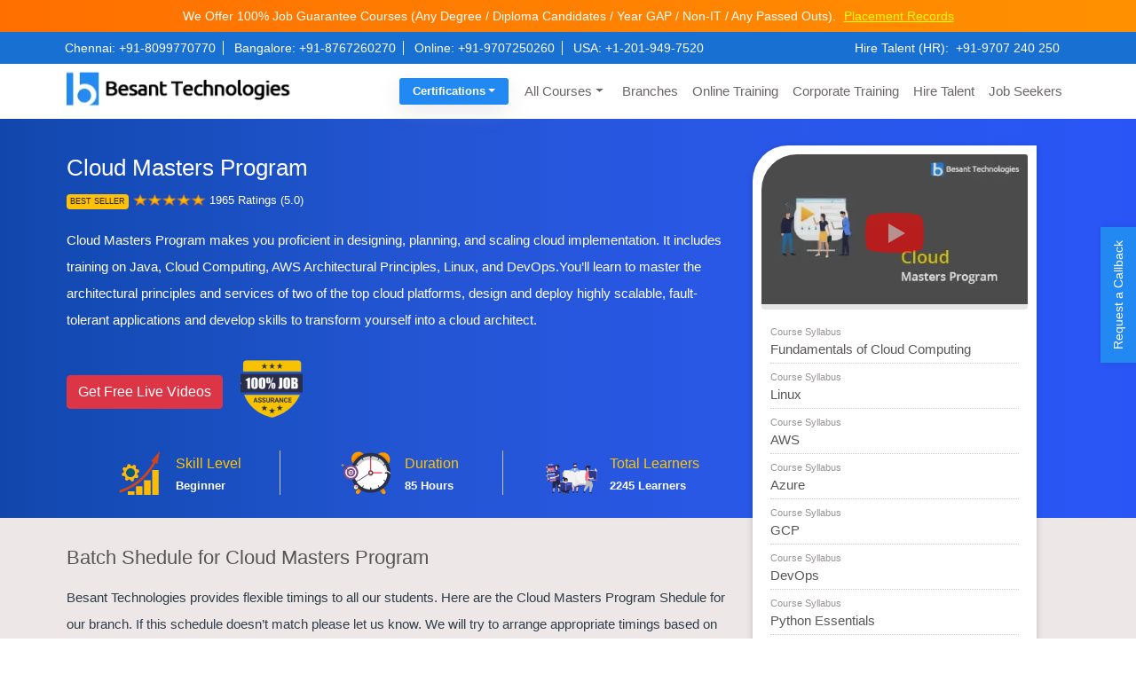

--- FILE ---
content_type: text/html; charset=UTF-8
request_url: https://www.besanttechnologies.com/masters-program-in-cloud-training
body_size: 38990
content:
<!DOCTYPE html>
<html lang="en-US">
<head>
<title>Cloud Masters Program Certification | Besant Technologies</title>
<meta http-equiv="Content-Type" content="text/html; charset=utf-8" /> 
<meta name="viewport" content="width=device-width, initial-scale=1, shrink-to-fit=no">
<meta name="p:domain_verify" content="ca280439ae739ce624450dca7a438025"/>
<meta http-equiv="X-UA-Compatible" content="IE=edge">
<meta name="theme-color" content="#2389f2"/>
<meta name="description" content=" Cloud Masters program is inclusive of full-fledged training, starting from Cloud, Core Java, Linux, AWS, DevOps all of which are found to be quite essential skills for the Cloud Computing Expert. These Modules give a further edge in the learning process.Enroll Now!">
<link rel="shortcut icon" href="https://www.besanttechnologies.com/wp-content/themes/besanttechnology/assests/images/besant_fav_icons.webp" type="image/x-icon" />
<link rel="apple-touch-icon" href="https://www.besanttechnologies.com/wp-content/themes/besanttechnology/assests/images/besant_fav_icons.webp">
<link rel="profile" href="https://gmpg.org/xfn/11" />    
<link rel="preconnect" href="https://www.google-analytics.com/" crossorigin>
<link rel="dns-prefetch" href="https://www.googletagmanager.com/" >
<link rel="dns-prefetch" href="https://www.besanttechnologies.com">
<link rel="stylesheet" href="https://cdnjs.cloudflare.com/ajax/libs/twitter-bootstrap/4.3.1/css/bootstrap.min.css" integrity="sha512-tDXPcamuZsWWd6OsKFyH6nAqh/MjZ/5Yk88T5o+aMfygqNFPan1pLyPFAndRzmOWHKT+jSDzWpJv8krj6x1LMA==" crossorigin="anonymous" referrerpolicy="no-referrer" />
<link rel="stylesheet" href="https://www.besanttechnologies.com/wp-content/themes/besanttechnology/assests/css/font-awesome.min.css"><link rel="stylesheet" href="https://cdnjs.cloudflare.com/ajax/libs/OwlCarousel2/2.3.4/assets/owl.carousel.min.css"><link rel="stylesheet" href="https://www.besanttechnologies.com/wp-content/themes/besanttechnology/assests/css/besantpopup.css"><meta name='robots' content='index, follow, max-image-preview:large, max-snippet:-1, max-video-preview:-1' />

	<!-- This site is optimized with the Yoast SEO plugin v18.1 - https://yoast.com/wordpress/plugins/seo/ -->
	<title>Cloud Masters Program Certification | Besant Technologies</title>
	<meta name="description" content="Cloud Masters program is inclusive of full-fledged training, starting from Cloud, Core Java, Linux, AWS, DevOps all of which are found to be quite essential skills for the Cloud Computing Expert. These Modules give a further edge in the learning process.Enroll Now!" />
	<link rel="canonical" href="https://www.besanttechnologies.com/masters-program-in-cloud-training" />
	<meta property="og:locale" content="en_US" />
	<meta property="og:type" content="article" />
	<meta property="og:title" content="Cloud Masters Program Certification | Besant Technologies" />
	<meta property="og:description" content="Cloud Masters program is inclusive of full-fledged training, starting from Cloud, Core Java, Linux, AWS, DevOps all of which are found to be quite essential skills for the Cloud Computing Expert. These Modules give a further edge in the learning process.Enroll Now!" />
	<meta property="og:url" content="https://www.besanttechnologies.com/masters-program-in-cloud-training" />
	<meta property="og:site_name" content="Besant Technologies" />
	<meta property="article:modified_time" content="2021-10-30T06:45:43+00:00" />
	<meta property="og:image" content="https://www.besanttechnologies.com/wp-content/uploads/2020/12/cloudmasterprogram.png" />
	<meta property="og:image:width" content="343" />
	<meta property="og:image:height" content="200" />
	<meta property="og:image:type" content="image/png" />
	<meta name="twitter:card" content="summary_large_image" />
	<script type="application/ld+json" class="yoast-schema-graph">{"@context":"https://schema.org","@graph":[{"@type":"Organization","@id":"https://www.besanttechnologies.com/#organization","name":"Besant Technologies","url":"https://www.besanttechnologies.com/","sameAs":[],"logo":{"@type":"ImageObject","@id":"https://www.besanttechnologies.com/#logo","inLanguage":"en-US","url":"https://www.besanttechnologies.com/wp-content/uploads/2018/07/besant-logo-1.png","contentUrl":"https://www.besanttechnologies.com/wp-content/uploads/2018/07/besant-logo-1.png","width":280,"height":50,"caption":"Besant Technologies"},"image":{"@id":"https://www.besanttechnologies.com/#logo"}},{"@type":"WebSite","@id":"https://www.besanttechnologies.com/#website","url":"https://www.besanttechnologies.com/","name":"Besant Technologies","description":"No.1 Training Institute in India","publisher":{"@id":"https://www.besanttechnologies.com/#organization"},"potentialAction":[{"@type":"SearchAction","target":{"@type":"EntryPoint","urlTemplate":"https://www.besanttechnologies.com/?s={search_term_string}"},"query-input":"required name=search_term_string"}],"inLanguage":"en-US"},{"@type":"ImageObject","@id":"https://www.besanttechnologies.com/masters-program-in-cloud-training#primaryimage","inLanguage":"en-US","url":"https://www.besanttechnologies.com/wp-content/uploads/2020/12/cloudmasterprogram.png","contentUrl":"https://www.besanttechnologies.com/wp-content/uploads/2020/12/cloudmasterprogram.png","width":343,"height":200,"caption":"Cloud Master Program"},{"@type":"WebPage","@id":"https://www.besanttechnologies.com/masters-program-in-cloud-training#webpage","url":"https://www.besanttechnologies.com/masters-program-in-cloud-training","name":"Cloud Masters Program Certification | Besant Technologies","isPartOf":{"@id":"https://www.besanttechnologies.com/#website"},"primaryImageOfPage":{"@id":"https://www.besanttechnologies.com/masters-program-in-cloud-training#primaryimage"},"datePublished":"2019-10-02T06:09:04+00:00","dateModified":"2021-10-30T06:45:43+00:00","description":"Cloud Masters program is inclusive of full-fledged training, starting from Cloud, Core Java, Linux, AWS, DevOps all of which are found to be quite essential skills for the Cloud Computing Expert. These Modules give a further edge in the learning process.Enroll Now!","breadcrumb":{"@id":"https://www.besanttechnologies.com/masters-program-in-cloud-training#breadcrumb"},"inLanguage":"en-US","potentialAction":[{"@type":"ReadAction","target":["https://www.besanttechnologies.com/masters-program-in-cloud-training"]}]},{"@type":"BreadcrumbList","@id":"https://www.besanttechnologies.com/masters-program-in-cloud-training#breadcrumb","itemListElement":[{"@type":"ListItem","position":1,"name":"Home","item":"https://www.besanttechnologies.com/"},{"@type":"ListItem","position":2,"name":"Cloud Masters Program"}]}]}</script>
	<!-- / Yoast SEO plugin. -->


<link rel='dns-prefetch' href='//s.w.org' />
<link rel="alternate" type="application/rss+xml" title="Besant Technologies &raquo; Feed" href="https://www.besanttechnologies.com/feed" />
<link rel="alternate" type="application/rss+xml" title="Besant Technologies &raquo; Comments Feed" href="https://www.besanttechnologies.com/comments/feed" />
<link rel='stylesheet' id='wp-customer-reviews-3-frontend-css'  href='https://www.besanttechnologies.com/wp-content/plugins/wp-customer-reviews/css/wp-customer-reviews.css' type='text/css' media='all' />
<style id='global-styles-inline-css' type='text/css'>
body{--wp--preset--color--black: #000000;--wp--preset--color--cyan-bluish-gray: #abb8c3;--wp--preset--color--white: #ffffff;--wp--preset--color--pale-pink: #f78da7;--wp--preset--color--vivid-red: #cf2e2e;--wp--preset--color--luminous-vivid-orange: #ff6900;--wp--preset--color--luminous-vivid-amber: #fcb900;--wp--preset--color--light-green-cyan: #7bdcb5;--wp--preset--color--vivid-green-cyan: #00d084;--wp--preset--color--pale-cyan-blue: #8ed1fc;--wp--preset--color--vivid-cyan-blue: #0693e3;--wp--preset--color--vivid-purple: #9b51e0;--wp--preset--gradient--vivid-cyan-blue-to-vivid-purple: linear-gradient(135deg,rgba(6,147,227,1) 0%,rgb(155,81,224) 100%);--wp--preset--gradient--light-green-cyan-to-vivid-green-cyan: linear-gradient(135deg,rgb(122,220,180) 0%,rgb(0,208,130) 100%);--wp--preset--gradient--luminous-vivid-amber-to-luminous-vivid-orange: linear-gradient(135deg,rgba(252,185,0,1) 0%,rgba(255,105,0,1) 100%);--wp--preset--gradient--luminous-vivid-orange-to-vivid-red: linear-gradient(135deg,rgba(255,105,0,1) 0%,rgb(207,46,46) 100%);--wp--preset--gradient--very-light-gray-to-cyan-bluish-gray: linear-gradient(135deg,rgb(238,238,238) 0%,rgb(169,184,195) 100%);--wp--preset--gradient--cool-to-warm-spectrum: linear-gradient(135deg,rgb(74,234,220) 0%,rgb(151,120,209) 20%,rgb(207,42,186) 40%,rgb(238,44,130) 60%,rgb(251,105,98) 80%,rgb(254,248,76) 100%);--wp--preset--gradient--blush-light-purple: linear-gradient(135deg,rgb(255,206,236) 0%,rgb(152,150,240) 100%);--wp--preset--gradient--blush-bordeaux: linear-gradient(135deg,rgb(254,205,165) 0%,rgb(254,45,45) 50%,rgb(107,0,62) 100%);--wp--preset--gradient--luminous-dusk: linear-gradient(135deg,rgb(255,203,112) 0%,rgb(199,81,192) 50%,rgb(65,88,208) 100%);--wp--preset--gradient--pale-ocean: linear-gradient(135deg,rgb(255,245,203) 0%,rgb(182,227,212) 50%,rgb(51,167,181) 100%);--wp--preset--gradient--electric-grass: linear-gradient(135deg,rgb(202,248,128) 0%,rgb(113,206,126) 100%);--wp--preset--gradient--midnight: linear-gradient(135deg,rgb(2,3,129) 0%,rgb(40,116,252) 100%);--wp--preset--duotone--dark-grayscale: url('#wp-duotone-dark-grayscale');--wp--preset--duotone--grayscale: url('#wp-duotone-grayscale');--wp--preset--duotone--purple-yellow: url('#wp-duotone-purple-yellow');--wp--preset--duotone--blue-red: url('#wp-duotone-blue-red');--wp--preset--duotone--midnight: url('#wp-duotone-midnight');--wp--preset--duotone--magenta-yellow: url('#wp-duotone-magenta-yellow');--wp--preset--duotone--purple-green: url('#wp-duotone-purple-green');--wp--preset--duotone--blue-orange: url('#wp-duotone-blue-orange');--wp--preset--font-size--small: 13px;--wp--preset--font-size--medium: 20px;--wp--preset--font-size--large: 36px;--wp--preset--font-size--x-large: 42px;}.has-black-color{color: var(--wp--preset--color--black) !important;}.has-cyan-bluish-gray-color{color: var(--wp--preset--color--cyan-bluish-gray) !important;}.has-white-color{color: var(--wp--preset--color--white) !important;}.has-pale-pink-color{color: var(--wp--preset--color--pale-pink) !important;}.has-vivid-red-color{color: var(--wp--preset--color--vivid-red) !important;}.has-luminous-vivid-orange-color{color: var(--wp--preset--color--luminous-vivid-orange) !important;}.has-luminous-vivid-amber-color{color: var(--wp--preset--color--luminous-vivid-amber) !important;}.has-light-green-cyan-color{color: var(--wp--preset--color--light-green-cyan) !important;}.has-vivid-green-cyan-color{color: var(--wp--preset--color--vivid-green-cyan) !important;}.has-pale-cyan-blue-color{color: var(--wp--preset--color--pale-cyan-blue) !important;}.has-vivid-cyan-blue-color{color: var(--wp--preset--color--vivid-cyan-blue) !important;}.has-vivid-purple-color{color: var(--wp--preset--color--vivid-purple) !important;}.has-black-background-color{background-color: var(--wp--preset--color--black) !important;}.has-cyan-bluish-gray-background-color{background-color: var(--wp--preset--color--cyan-bluish-gray) !important;}.has-white-background-color{background-color: var(--wp--preset--color--white) !important;}.has-pale-pink-background-color{background-color: var(--wp--preset--color--pale-pink) !important;}.has-vivid-red-background-color{background-color: var(--wp--preset--color--vivid-red) !important;}.has-luminous-vivid-orange-background-color{background-color: var(--wp--preset--color--luminous-vivid-orange) !important;}.has-luminous-vivid-amber-background-color{background-color: var(--wp--preset--color--luminous-vivid-amber) !important;}.has-light-green-cyan-background-color{background-color: var(--wp--preset--color--light-green-cyan) !important;}.has-vivid-green-cyan-background-color{background-color: var(--wp--preset--color--vivid-green-cyan) !important;}.has-pale-cyan-blue-background-color{background-color: var(--wp--preset--color--pale-cyan-blue) !important;}.has-vivid-cyan-blue-background-color{background-color: var(--wp--preset--color--vivid-cyan-blue) !important;}.has-vivid-purple-background-color{background-color: var(--wp--preset--color--vivid-purple) !important;}.has-black-border-color{border-color: var(--wp--preset--color--black) !important;}.has-cyan-bluish-gray-border-color{border-color: var(--wp--preset--color--cyan-bluish-gray) !important;}.has-white-border-color{border-color: var(--wp--preset--color--white) !important;}.has-pale-pink-border-color{border-color: var(--wp--preset--color--pale-pink) !important;}.has-vivid-red-border-color{border-color: var(--wp--preset--color--vivid-red) !important;}.has-luminous-vivid-orange-border-color{border-color: var(--wp--preset--color--luminous-vivid-orange) !important;}.has-luminous-vivid-amber-border-color{border-color: var(--wp--preset--color--luminous-vivid-amber) !important;}.has-light-green-cyan-border-color{border-color: var(--wp--preset--color--light-green-cyan) !important;}.has-vivid-green-cyan-border-color{border-color: var(--wp--preset--color--vivid-green-cyan) !important;}.has-pale-cyan-blue-border-color{border-color: var(--wp--preset--color--pale-cyan-blue) !important;}.has-vivid-cyan-blue-border-color{border-color: var(--wp--preset--color--vivid-cyan-blue) !important;}.has-vivid-purple-border-color{border-color: var(--wp--preset--color--vivid-purple) !important;}.has-vivid-cyan-blue-to-vivid-purple-gradient-background{background: var(--wp--preset--gradient--vivid-cyan-blue-to-vivid-purple) !important;}.has-light-green-cyan-to-vivid-green-cyan-gradient-background{background: var(--wp--preset--gradient--light-green-cyan-to-vivid-green-cyan) !important;}.has-luminous-vivid-amber-to-luminous-vivid-orange-gradient-background{background: var(--wp--preset--gradient--luminous-vivid-amber-to-luminous-vivid-orange) !important;}.has-luminous-vivid-orange-to-vivid-red-gradient-background{background: var(--wp--preset--gradient--luminous-vivid-orange-to-vivid-red) !important;}.has-very-light-gray-to-cyan-bluish-gray-gradient-background{background: var(--wp--preset--gradient--very-light-gray-to-cyan-bluish-gray) !important;}.has-cool-to-warm-spectrum-gradient-background{background: var(--wp--preset--gradient--cool-to-warm-spectrum) !important;}.has-blush-light-purple-gradient-background{background: var(--wp--preset--gradient--blush-light-purple) !important;}.has-blush-bordeaux-gradient-background{background: var(--wp--preset--gradient--blush-bordeaux) !important;}.has-luminous-dusk-gradient-background{background: var(--wp--preset--gradient--luminous-dusk) !important;}.has-pale-ocean-gradient-background{background: var(--wp--preset--gradient--pale-ocean) !important;}.has-electric-grass-gradient-background{background: var(--wp--preset--gradient--electric-grass) !important;}.has-midnight-gradient-background{background: var(--wp--preset--gradient--midnight) !important;}.has-small-font-size{font-size: var(--wp--preset--font-size--small) !important;}.has-medium-font-size{font-size: var(--wp--preset--font-size--medium) !important;}.has-large-font-size{font-size: var(--wp--preset--font-size--large) !important;}.has-x-large-font-size{font-size: var(--wp--preset--font-size--x-large) !important;}
</style>
<link rel='stylesheet' id='masterprogram-css'  href='https://www.besanttechnologies.com/wp-content/themes/besanttechnology/assests/css/masterprogram-minified.css' type='text/css' media='all' />
<link rel='stylesheet' id='tablepress-default-css'  href='https://www.besanttechnologies.com/wp-content/tablepress-combined.min.css' type='text/css' media='all' />
<link rel='stylesheet' id='tablepress-responsive-tables-css'  href='https://www.besanttechnologies.com/wp-content/plugins/tablepress-responsive-tables/css/tablepress-responsive.min.css' type='text/css' media='all' />
<link rel="https://api.w.org/" href="https://www.besanttechnologies.com/wp-json/" /><link rel="alternate" type="application/json" href="https://www.besanttechnologies.com/wp-json/wp/v2/pages/264" /><link rel="EditURI" type="application/rsd+xml" title="RSD" href="https://www.besanttechnologies.com/xmlrpc.php?rsd" />
<link rel="wlwmanifest" type="application/wlwmanifest+xml" href="https://www.besanttechnologies.com/wp-includes/wlwmanifest.xml" /> 
<meta name="generator" content="WordPress 5.9" />
<link rel='shortlink' href='https://www.besanttechnologies.com/?p=264' />
<link rel="alternate" type="application/json+oembed" href="https://www.besanttechnologies.com/wp-json/oembed/1.0/embed?url=https%3A%2F%2Fwww.besanttechnologies.com%2Fmasters-program-in-cloud-training" />
<link rel="alternate" type="text/xml+oembed" href="https://www.besanttechnologies.com/wp-json/oembed/1.0/embed?url=https%3A%2F%2Fwww.besanttechnologies.com%2Fmasters-program-in-cloud-training&#038;format=xml" />
<style type="text/css">.recentcomments a{display:inline !important;padding:0 !important;margin:0 !important;}</style><!-- Google tag (gtag.js) -->
<script async src="https://www.googletagmanager.com/gtag/js?id=UA-33683228-1"></script>
<script>
  window.dataLayer = window.dataLayer || [];
  function gtag(){dataLayer.push(arguments);}
  gtag('js', new Date());

	// Always configure Google Analytics (UA-33683228-1)
	gtag('config', 'UA-33683228-1');
  
	// Configure Google Ads Account 1 (AW-774566486)
	gtag('config', 'AW-774566486');

	// Configure Google Ads Account 2 (AW-17369968459)
	gtag('config', 'AW-17369968459');
</script>
<!-- Google tag (gtag.js) -->

<!-- Meta Pixel Code -->
<script>
!function(f,b,e,v,n,t,s)
{if(f.fbq)return;n=f.fbq=function(){n.callMethod?
n.callMethod.apply(n,arguments):n.queue.push(arguments)};
if(!f._fbq)f._fbq=n;n.push=n;n.loaded=!0;n.version='2.0';
n.queue=[];t=b.createElement(e);t.async=!0;
t.src=v;s=b.getElementsByTagName(e)[0];
s.parentNode.insertBefore(t,s)}(window, document,'script',
'https://connect.facebook.net/en_US/fbevents.js');

// Initialize the first Meta Pixel
fbq('init', '1394132764872325');

// Initialize the second Meta Pixel
fbq('init', '381142922532333');

// Initialize the third Meta Pixel
fbq('init', '803830979110934');

// Track PageView for all initialized pixels
fbq('track', 'PageView');

</script>
<noscript>
    <img height="1" width="1" style="display:none"
    src="https://www.facebook.com/tr?id=1394132764872325&ev=PageView&noscript=1"
    />
    <img height="1" width="1" style="display:none"
    src="https://www.facebook.com/tr?id=381142922532333&ev=PageView&noscript=1"
    />
	<img height="1" width="1" style="display:none"
	src="https://www.facebook.com/tr?id=803830979110934&ev=PageView&noscript=1"
	/>
</noscript>
<!-- Meta Pixel Code -->
</head>
<body>    

<div class="offer_head">
We Offer 100% Job Guarantee Courses (Any Degree / Diploma Candidates / Year GAP / Non-IT / Any Passed Outs). <a href="https://www.instagram.com/besant_technologies/" target="_blank" title="Placements" class="offer_btns">Placement Records</a>
</div>
	
<div class="t_head">
    <button class="btn hidden d-block d-lg-none combo_cntct_mblbtn" type="button" data-toggle="collapse" data-target="#collapseExample" aria-expanded="true" aria-controls="collapseExample">
        Contact Us
    </button>  
		<div class="collapse dont-collapse-sm combo_cntctdiv" id="collapseExample">
        <div class="col-xl-9 col-lg-9 col-md-12 col-sm-12 col-xs">
            <div class="lh_head_left text-lg-left text-center">
                <a href="tel:+91-8099770770">Chennai: +91-8099770770</a> 
                <a href="tel:+91-8767260270">Bangalore: +91-8767260270</a> 
                <a href="tel:+91-9707250260">Online: +91-9707250260</a> 
                <a href="tel:+1-201-949-7520">USA: +1-201-949-7520</a>
            </div>
        </div>
        <div class="col-xl-3 col-lg-3 col-md-12 col-sm-12 col-xs">
        <div class="lh_head_right text-center">
            Hire Talent (HR):<a href="tel:+91-9707240250" title="+91-9707240250">+91-9707 240 250</a>    
        </div>
        </div>
    </div>
	    
</div>
<div class="header">
    <div class="container-fluid">
        <div class="row align-items-center">
            <div class="col-xl-3 col-lg-3 col-md-12 col-sm-12 col-xs">
                <div class="logo">
                    <a href="https://www.besanttechnologies.com" title="Besant Technologies | No.1 Training Institute in Chennai, Bangalore & Pune">
                    <img class="img-fluid" alt="Besant Technologies" src="https://www.besanttechnologies.com/wp-content/themes/besanttechnology/assests/images/besant-technologies-logo.webp" width="280px" height="50px">
                    </a>
                </div>
            </div>
            <div class="col-xl-9 col-lg-9 col-md-12 col-sm-12 col-xs">
                <nav class="navbar navbar-expand-lg custom_menus">
                    <button class="navbar-toggler" type="button" data-toggle="collapse" data-target="#navbarNavDropdown" aria-controls="navbarNavDropdown" aria-expanded="false" aria-label="Toggle navigation"> 
                        <span class="navbar-toggler-icon"></span> 
                    </button>
                    <div class="collapse navbar-collapse" id="navbarNavDropdown">						
                        <ul id="menu-primary" class="navbar-nav">                                
                            <li class="dropdown nav-item">
                                <a title="Certifications" href="#" data-toggle="dropdown" aria-haspopup="true" aria-expanded="false" class="dropdown-toggle nav-link thirumenu_bg">Certifications</a>
                                  <ul class="dropdown-menu" aria-labelledby="menu-item-dropdown-50188" role="menu">
                                    <!-- li class="dropdown">
                                        <a title="Master Program" href="#" data-toggle="dropdown" aria-haspopup="true" aria-expanded="false" class="dropdown-toggle nav-link" id="menu-item-dropdown-61">Chennai</a>
                                        <ul class="dropdown-menu" role="menu" style="height:auto;"> 
                                            <a title="AWS Training" href="/training-courses/cloud-computing-training/amazon-web-services-training-institute-in-chennai" class="nav-link dropdown-item">AWS Training</a>
																						
                                            <a title="Data Science Training" href="/training-courses/data-warehousing-training/datascience-training-institute-in-chennai" class="nav-link dropdown-item">Data Science Training</a>
											
											<a title="Data Analytics Courses" href="/data-analytics-course-in-chennai" class="nav-link dropdown-item">Data Analytics Courses</a>
											
											<a title="Full Stack Developer Training" href="/full-stack-developer-training-in-chennai" class="nav-link dropdown-item">Full Stack Developer Training</a>
                                            
                                            <a title="Software Testing Training" href="/training-courses/software-testing-training" class="nav-link dropdown-item">Software Testing Training </a>
											
											<a title="Python Training" href="/training-courses/python-training-institute-in-chennai" class="nav-link dropdown-item">Python Training</a>
											
                                            <a title="Java Training" href="/training-courses/java-training" class="nav-link dropdown-item">Java Training</a>
											
                                            <!-- a title="Selenium Training" href="/training-courses/software-testing-training/selenium-training-institute-in-chennai" class="nav-link dropdown-item">Selenium Training</a -->
                                            
											<!-- a title="DevOps Training" href="/training-courses/other-training-courses/devops-training-institute-in-chennai" class="nav-link dropdown-item">DevOps Training</a>
											
                                            <a href="/training-courses" class="thiru_menu_view dropdown-item" title="View All Courses">View All Courses</a>
                                        </ul>                                            
                                    </li>
                                    <li class="dropdown">
                                        <a title="Cloud Computing" href="#" data-toggle="dropdown" aria-haspopup="true" aria-expanded="false" class="dropdown-toggle nav-link">Bangalore</a>
                                        <ul class="dropdown-menu" role="menu" style="height:auto;">
                                            <a title="AWS Training" href="/training-courses/amazon-web-services-training-in-bangalore" class="nav-link dropdown-item">AWS Training</a>
											
                                            <a title="Full Stack Developer Training" href="/full-stack-developer-training-in-bangalore" class="nav-link dropdown-item">Full Stack Developer Training</a>
											
											<a title="Data Science Course" href="/training-courses/data-science-training-in-bangalore" class="nav-link dropdown-item">Data Science Course</a>
											
											<a title="Data Science Course" href="/big-data-analytics-training-in-bangalore" class="nav-link dropdown-item">Data Analytics Course</a>
											
											<a title="Software Testing Training" href="/training-courses/software-testing-training-in-bangalore" class="nav-link dropdown-item">Software Testing Training</a>
											
											<a title="Python Training" href="/training-courses/python-training-institute-in-bangalore" class="nav-link dropdown-item">Python Training</a>
                                            
                                            <a title="Java Training" href="/training-courses/java-training-in-bangalore" class="nav-link dropdown-item">Java Training</a>
											
                                            <!-- a title="Selenium Training" href="/training-courses/software-testing-training/selenium-training-institute-in-bangalore" class="nav-link dropdown-item">Selenium Training</a -->
                                            
											<!-- a title="DevOps Training" href="/training-courses/devops-training-in-bangalore" class="nav-link dropdown-item">DevOps Training</a>
											
                                            <a href="/training-courses" class="thiru_menu_view dropdown-item" title="View All Courses">View All Courses</a>
                                        </ul>    
                                    </li -->
									<li class="dropdown">
                                       <a title="Full Stack Developer" href="https://www.besanttechnologies.com/full-stack-training-course" class="nav-link dropdown-item">Full Stack Developer</a>
                                    </li>
									<li class="dropdown">
                                       <a title="Data Analytics" href="https://www.besanttechnologies.com/data-analytics-courses" class="nav-link dropdown-item">Data Analytics</a>
                                    </li>
									<li class="dropdown">
                                       <a title="Data Science" href="https://www.besanttechnologies.com/data-science-course" class="nav-link dropdown-item">Data Science & AI</a>
                                    </li>
									<li class="dropdown">
                                       <a title="Gen AI & Machine Learning" href="https://www.besanttechnologies.com/data-science-course" class="nav-link dropdown-item">Gen AI & Machine Learning</a>
                                    </li>
									<li class="dropdown">
                                       <a title="DevOps and Cloud Computing" href="https://www.besanttechnologies.com/cloud-computing-training-course" class="nav-link dropdown-item">DevOps and Cloud Computing</a>
                                    </li>
									<li class="dropdown">
                                       <a title="Software Testing" href="https://www.besanttechnologies.com/software-testing-courses" class="nav-link dropdown-item">Software Testing</a>
                                    </li>
                                    <li class="dropdown">
                                       <a title="UI/UX Design Strategy" href="https://www.besanttechnologies.com/ui-ux-design-course" class="nav-link dropdown-item">UI/UX Design Strategy</a>
                                    </li>
									<li class="dropdown">
                                       <a title="Cyber Security" href="https://www.besanttechnologies.com/cyber-security-courses" class="nav-link dropdown-item">Cyber Security</a>
                                    </li>
                                </ul>   
                            </li>
                            <li class="dropdown nav-item">
                                <a title="Training Courses" href="#" data-toggle="dropdown" aria-haspopup="true" aria-expanded="false" class="dropdown-toggle nav-link">All Courses</a>
                                  <ul class="dropdown-menu" aria-labelledby="menu-item-dropdown-50188" role="menu">
									<li class="dropdown">
                                        <a title="E&ICTA IIT & Nasscom" href="#" data-toggle="dropdown" aria-haspopup="true" aria-expanded="false" class="dropdown-toggle nav-link">Certifications</a>
                                        <ul class="dropdown-menu" role="menu">
                                            <a title="Full Stack Developer" href="https://www.besanttechnologies.com/full-stack-training-course" class="nav-link dropdown-item">Full Stack Developer</a>
											<a title="Data Analytics" href="https://www.besanttechnologies.com/data-analytics-courses" class="nav-link dropdown-item">Data Analytics</a>
											<a title="Data Science" href="https://www.besanttechnologies.com/data-science-course" class="nav-link dropdown-item">Data Science & AI</a>
											<a title="Gen AI & Machine Learning" href="https://www.besanttechnologies.com/data-science-course" class="nav-link dropdown-item">Gen AI & Machine Learning</a>
											<a title="DevOps and Cloud Computing" href="https://www.besanttechnologies.com/cloud-computing-training-course" class="nav-link dropdown-item">DevOps and Cloud Computing</a>
											<a title="Software Testing" href="https://www.besanttechnologies.com/software-testing-courses" class="nav-link dropdown-item">Software Testing</a>
											<a title="UI/UX Design Strategy" href="https://www.besanttechnologies.com/ui-ux-design-course" class="nav-link dropdown-item">UI/UX Design Strategy</a>
											<a title="Cyber Security" href="https://www.besanttechnologies.com/cyber-security-courses" class="nav-link dropdown-item">Cyber Security</a>
                                            <a href="https://www.besanttechnologies.com/home-page" class="thiru_menu_view dropdown-item" title="View All Courses">View All Courses</a>
                                        </ul>
                                    </li>
                                    <li class="dropdown">
                                        <a title="Master Program" href="#" data-toggle="dropdown" aria-haspopup="true" aria-expanded="false" class="dropdown-toggle nav-link" id="menu-item-dropdown-61">Master Program</a>
                                        <ul class="dropdown-menu" role="menu">
                                            <a title="Full Stack Master Program" href="https://www.besanttechnologies.com/masters-program-in-full-stack-training" class="nav-link dropdown-item">Full Stack Master Program</a>
											<a title="Data Analytics" href="https://www.besanttechnologies.com/data-analytics-courses" class="nav-link dropdown-item">Data Analytics</a>
											<a title="Cloud Masters Program" href="https://www.besanttechnologies.com/masters-program-in-cloud-training" class="nav-link dropdown-item">Cloud Masters Program</a>
                                            <a title="Data Science Masters Program" href="https://www.besanttechnologies.com/masters-program-in-data-science-training" class="nav-link dropdown-item">Data Science Masters Program</a>
											<a title="Software Testing Masters Program" href="https://www.besanttechnologies.com/masters-program-in-software-testing-training" class="nav-link dropdown-item">Software Testing Masters Program</a>
                                            <!-- a title="Big Data Masters Program" href="/masters-program-in-big-data-training" class="nav-link dropdown-item">Big Data Masters Program</a -->
                                            <a title="DevOps Masters Program" href="https://www.besanttechnologies.com/masters-program-in-devops-training" class="nav-link dropdown-item">DevOps Masters Program</a>
                                            <!-- a title="Business Intelligence Masters Program" href="/masters-program-in-business-intelligence-training" class="nav-link dropdown-item">Business Intelligence Masters Program</a -->
                                            <!-- a title="Freshers Masters Program" href="/masters-program-for-fresher" class="nav-link dropdown-item">Freshers Masters Program</a -->
                                        </ul>                                            
                                    </li>
                                    <li class="dropdown">
                                        <a title="Cloud Computing" href="#" data-toggle="dropdown" aria-haspopup="true" aria-expanded="false" class="dropdown-toggle nav-link">Cloud Computing</a>
                                        <ul class="dropdown-menu" role="menu">
                                            <a title="AWS Certification Training" href="https://www.besanttechnologies.com/online-training-courses/aws-certification-online-training" class="nav-link dropdown-item">AWS Certification Training</a>
                                            <a title="AWS Certified DevOps Training" href="https://www.besanttechnologies.com/aws-certified-devops-training" class="nav-link dropdown-item">AWS Certified DevOps Training</a>
                                            <a title="Azure Devops Training" href="https://www.besanttechnologies.com/azure-devops-training" class="nav-link dropdown-item">Azure Devops Training</a>
                                            <a title="Salesforce Training" href="https://www.besanttechnologies.com/salesforce-training" class="nav-link dropdown-item">Salesforce Training</a>
                                             <a title="Salesforce Developer Training" href="https://www.besanttechnologies.com/salesforce-developer-training" class="nav-link dropdown-item">Salesforce Developer Training</a>
                                            <a title="Salesforce Administrator Training" href="https://www.besanttechnologies.com/salesforce-administrator-training" class="nav-link dropdown-item">Salesforce Administrator Training </a>
                                            <a href="https://www.besanttechnologies.com/online-training-courses" class="thiru_menu_view dropdown-item" title="View All Courses">View All Courses</a>
                                        </ul>
                                    </li>
									<li class="dropdown">
                                        <a title="Data Analytics" href="#" data-toggle="dropdown" aria-haspopup="true" aria-expanded="false" class="dropdown-toggle nav-link">Data Analytics</a>
                                        <ul class="dropdown-menu" role="menu">
                                            <a title="Data Analytics" href="https://www.besanttechnologies.com/data-analytics-courses" class="nav-link dropdown-item">Data Analytics</a>
                                            <a href="https://www.besanttechnologies.com/online-training-courses" class="thiru_menu_view dropdown-item" title="View All Courses">View All Courses</a>
                                        </ul>
                                    </li>
									<li class="dropdown">
                                        <a title="Programming" href="#" data-toggle="dropdown" aria-haspopup="true" aria-expanded="false" class="dropdown-toggle nav-link">Programming</a>
                                        <ul class="dropdown-menu" role="menu">
                                            <a title="Python Training Course" href="https://www.besanttechnologies.com/online-training-courses/python-online-training" class="nav-link dropdown-item">Python Training Course</a>
                                            <a title="JavaScript Training" href="https://www.besanttechnologies.com/javascript-training" class="nav-link dropdown-item">JavaScript Training</a>
                                            <a title="Unix Shell Scripting Training" href="https://www.besanttechnologies.com/unix-shell-scripting-training" class="nav-link dropdown-item">Unix Shell Scripting Training</a>
                                            <a title="PHP Training" href="https://www.besanttechnologies.com/php-online-training" class="nav-link dropdown-item">PHP Training</a>
                                            <a title="Java Certification Training" href="https://www.besanttechnologies.com/core-java-training" class="nav-link dropdown-item">Java Certification Training </a>
                                            <a title="C and C++ Training" href="https://www.besanttechnologies.com/c-and-c-plus-plus-online-training" class="nav-link dropdown-item">C and C++ Training</a>
                                            <a title="R Programming Training" href="https://www.besanttechnologies.com/r-programming-online-training" class="nav-link dropdown-item">R Programming Training</a>
                                            <a href="https://www.besanttechnologies.com/online-training-courses" class="thiru_menu_view dropdown-item" title="View All Courses">View All Courses</a>
                                        </ul>
                                    </li>
                                    <li class="dropdown">
                                        <a title="Software Testing" href="#" data-toggle="dropdown" aria-haspopup="true" aria-expanded="false" class="dropdown-toggle nav-link">Software Testing</a>
                                        <ul class="dropdown-menu" role="menu">
                                            <a title="Selenium Training" href="https://www.besanttechnologies.com/online-training-courses/selenium-online-training" class="nav-link dropdown-item">Selenium Training </a>
                                            <a title="LoadRunner Training" href="https://www.besanttechnologies.com/loadrunner-online-training" class="nav-link dropdown-item">LoadRunner Training</a>
                                            <a title="Manual Testing Training" href="https://www.besanttechnologies.com/jmeter-training" class="nav-link dropdown-item">JMeter Training</a>
                                            <a title="Manual Testing Training" href="https://www.besanttechnologies.com/manual-testing-training" class="nav-link dropdown-item">Manual Testing Training</a>
                                            <a title="SoapUI Training" href="https://www.besanttechnologies.com/soapui-training" class="nav-link dropdown-item">SoapUI Training</a>
                                            <a title="Coded UI Training" href="https://www.besanttechnologies.com/coded-ui-training" class="nav-link dropdown-item">Coded UI Training</a>
                                            <a title="ETL Testing Training" href="https://www.besanttechnologies.com/etl-testing-online-training" class="nav-link dropdown-item">ETL Testing Training</a>
                                            <a title="Big Data Testing Training" href="https://www.besanttechnologies.com/big-data-hadoop-testing-online-training" class="nav-link dropdown-item">Big Data Testing Training</a>
                                            <a href="https://www.besanttechnologies.com/online-training-courses" class="thiru_menu_view dropdown-item" title="View All Courses">View All Courses</a>
                                        </ul>
                                    </li>
                                    <li class="dropdown">
                                        <a title="DBA Training" href="#" data-toggle="dropdown" aria-haspopup="true" aria-expanded="false" class="dropdown-toggle nav-link">Data science &amp; AI</a>
                                        <ul class="dropdown-menu" role="menu">
                                            <a title="Machine Learning Training" href="https://www.besanttechnologies.com/online-training-courses/machine-learning-online-training" class="nav-link dropdown-item">Machine Learning Training</a>
                                            <a title="Data Science Training" href="https://www.besanttechnologies.com/data-science-course-training" class="nav-link dropdown-item">Data Science Training</a>
                                            <a title="Data Science with Python Training" href="https://www.besanttechnologies.com/python-for-data-science-training" class="nav-link dropdown-item">Data Science with Python Training</a>
                                            <a title="Deep Learning Course" href="https://www.besanttechnologies.com/deep-learning-course" class="nav-link dropdown-item">Deep Learning Course</a>
                                            <a title="Artificial Intelligence Online Course" href="https://www.besanttechnologies.com/artificial-intelligence-course" class="nav-link dropdown-item">Artificial Intelligence Course</a>
                                            <a href="https://www.besanttechnologies.com/online-training-courses" class="thiru_menu_view dropdown-item" title="View All Courses">View All Courses</a>
                                        </ul>
                                    </li>
                                    <li class="dropdown">
                                        <a title="Devops" href="#" data-toggle="dropdown" aria-haspopup="true" aria-expanded="false" class="dropdown-toggle nav-link">Devops</a>
                                        <ul class="dropdown-menu" role="menu">
                                            <a title="Kubernetes Training" href="https://www.besanttechnologies.com/online-training-courses/docker-kubernetes-training" class="nav-link dropdown-item">Kubernetes Training</a>
                                            <a title="Docker Certification Training Course" href="https://www.besanttechnologies.com/docker-training-course" class="nav-link dropdown-item">Docker Certification Training </a>
                                            <a title="DevOps Training" href="https://www.besanttechnologies.com/devops-online-training" class="nav-link dropdown-item">DevOps Training</a>
                                            <a title="OpenStack Training" href="https://www.besanttechnologies.com/openstack-training" class="nav-link dropdown-item">OpenStack Training</a>
                                            <a title="Ansible Training" href="https://www.besanttechnologies.com/ansible-training" class="nav-link dropdown-item">Ansible Training</a>
                                            <a title="Chef Certification Training" href="https://www.besanttechnologies.com/chef-certification-training" class="nav-link dropdown-item">Chef Certification Training</a>
                                            <a href="https://www.besanttechnologies.com/online-training-courses" class="thiru_menu_view dropdown-item" title="View All Courses">View All Courses</a>
                                        </ul>
                                    </li>   
                                    <li class="dropdown">
                                        <a title="Web Designing" href="#" data-toggle="dropdown" aria-haspopup="true" aria-expanded="false" class="dropdown-toggle nav-link">Web Designing</a>
                                        <ul class="dropdown-menu" role="menu">
                                            <a title="Angular Online Training" href="https://www.besanttechnologies.com/angular-training" class="nav-link dropdown-item">Angular Training</a>
                                            <a title="Node.js Online Training" href="https://www.besanttechnologies.com/nodejs-certification-training" class="nav-link dropdown-item">Node.js Training</a>
                                            <a title="MEAN Stack Training" href="https://www.besanttechnologies.com/mean-stack-training" class="nav-link dropdown-item">MEAN Stack Training</a>
                                            <a title="HTML Online Training" href="https://www.besanttechnologies.com/html-online-training" class="nav-link dropdown-item">HTML Training</a>
                                            <a title="CSS Online Training" href="https://www.besanttechnologies.com/css-online-training" class="nav-link dropdown-item">CSS Training</a>
                                            <a href="https://www.besanttechnologies.com/online-training-courses" class="thiru_menu_view dropdown-item" title="View All Courses">View All Courses</a>
                                        </ul>
                                    </li>
                                    <li class="dropdown">
                                        <a title="Data Warehousing" href="#" data-toggle="dropdown" aria-haspopup="true" aria-expanded="false" class="dropdown-toggle nav-link">Data Warehousing</a>
                                        <ul class="dropdown-menu" role="menu">
                                            <a title="Informatica Certification Training" href="https://www.besanttechnologies.com/informatica-online-training-certification" class="nav-link dropdown-item">Informatica Certification Training </a>
                                            <a title="Informatica MDM Training" href="https://www.besanttechnologies.com/informatica-mdm-training" class="nav-link dropdown-item">Informatica MDM Training</a>
                                            <a title="Big Data Hadoop Developer Training " href="https://www.besanttechnologies.com/hadoop-developer-training" class="nav-link dropdown-item">Big Data Hadoop Developer Training </a>
                                            <a title="QlikView Training" href="https://www.besanttechnologies.com/qlikview-training" class="nav-link dropdown-item">QlikView Training</a>
                                            <a title="DataStage Training" href="https://www.besanttechnologies.com/datastage-online-training" class="nav-link dropdown-item">DataStage Training</a>
                                            <a title="Pentaho Training" href="https://www.besanttechnologies.com/pentaho-training" class="nav-link dropdown-item">Pentaho Training</a>
                                            <a title="OBIEE Certification Training" href="https://www.besanttechnologies.com/obiee-training" class="nav-link dropdown-item">OBIEE Certification Training</a>
                                            <a href="https://www.besanttechnologies.com/online-training-courses" class="thiru_menu_view dropdown-item" title="View All Courses">View All Courses</a>
                                        </ul>
                                    </li>
                                    <li class="dropdown">
                                        <a title="Database Developer" href="#" data-toggle="dropdown" aria-haspopup="true" aria-expanded="false" class="dropdown-toggle nav-link">Database Developer</a>
                                        <ul class="dropdown-menu" role="menu">
                                            <a title="MySQL Training" href="https://www.besanttechnologies.com/online-training-courses/mysql-training" class="nav-link dropdown-item">MySQL Training</a>
                                            <a title="MongoDB Training" href="https://www.besanttechnologies.com/mongodb-training" class="nav-link dropdown-item">MongoDB Training</a>
                                            <a title="SQL Server DBA Training" href="https://www.besanttechnologies.com/sql-server-dba-training" class="nav-link dropdown-item">SQL Server DBA Training </a>
                                            <a title="Apache Cassandra Certification Training" href="https://www.besanttechnologies.com/apache-cassandra-certification-training" class="nav-link dropdown-item">Apache Cassandra Training</a>
                                            <a title="Teradata Certification Training" href="https://www.besanttechnologies.com/teradata-certification-training" class="nav-link dropdown-item">Teradata Training</a>
                                            <a title="SQL Server Developer Training" href="https://www.besanttechnologies.com/sql-server-developer-online-training" class="nav-link dropdown-item">SQL Server Developer Training</a>
                                            <a href="https://www.besanttechnologies.com/online-training-courses" class="thiru_menu_view dropdown-item" title="View All Courses">View All Courses</a>
                                        </ul>
                                    </li>
                                    <li class="dropdown">
                                        <a title="Robotic Process Automation" href="#" data-toggle="dropdown" aria-haspopup="true" aria-expanded="false" class="dropdown-toggle nav-link">Robotic Process Automation</a>
                                        <ul class="dropdown-menu" role="menu">
                                            <a title="RPA Training" href="https://www.besanttechnologies.com/rpa-training" class="nav-link dropdown-item">RPA  Training</a>
                                            <a title="Blue Prism Training" href="https://www.besanttechnologies.com/blue-prism-training" class="nav-link dropdown-item">Blue Prism Training</a>
                                            <a title="UiPath Training" href="https://www.besanttechnologies.com/uipath-training" class="nav-link dropdown-item">UiPath Training</a>
                                            <a title="OpenSpan Training" href="https://www.besanttechnologies.com/openspan-online-training" class="nav-link dropdown-item">OpenSpan Training</a>
                                            <a href="https://www.besanttechnologies.com/online-training-courses" class="thiru_menu_view dropdown-item" title="View All Courses">View All Courses</a>
                                        </ul>
                                    </li>
                                    <li class="dropdown">
                                        <a title="Microsoft Training" href="#" data-toggle="dropdown" aria-haspopup="true" aria-expanded="false" class="dropdown-toggle nav-link">Microsoft Training</a>
                                        <ul class="dropdown-menu" role="menu">
                                            <a title="Microsoft Azure Training" href="https://www.besanttechnologies.com/microsoft-azure-training" class="nav-link dropdown-item">Microsoft Azure Training</a>
                                            <a title="Power BI Online Training" href="https://www.besanttechnologies.com/power-bi-online-training" class="nav-link dropdown-item">Power BI Training </a>
                                            <a title="Microsoft Dynamics CRM Training" href="https://www.besanttechnologies.com/microsoft-dynamics-crm-certification-training-course" class="nav-link dropdown-item">Microsoft Dynamics CRM  Training </a>
                                            <a title="PowerShell Training" href="https://www.besanttechnologies.com/powershell-training" class="nav-link dropdown-item">PowerShell Training</a>
                                            <a href="https://www.besanttechnologies.com/online-training-courses" class="thiru_menu_view dropdown-item" title="View All Courses">View All Courses</a>
                                        </ul>
                                    </li>
                                    <li class="dropdown">
                                        <a title="Project Management" href="#" data-toggle="dropdown" aria-haspopup="true" aria-expanded="false" class="dropdown-toggle nav-link">Project Management</a>
                                        <ul class="dropdown-menu" role="menu">
                                            <a title="Primavera P6 Training" href="https://www.besanttechnologies.com/primavera-p6-training" class="nav-link dropdown-item">Primavera P6 Training</a>
                                            <a title="Agile Training" href="https://www.besanttechnologies.com/agile-training" class="nav-link dropdown-item">Agile Training</a>
                                            <a title="Microsoft Excel Training" href="https://www.besanttechnologies.com/microsoft-excel-training" class="nav-link dropdown-item">Microsoft Excel Training</a>
                                            <a title="Scrum Master Training" href="https://www.besanttechnologies.com/scrum-master-online-training" class="nav-link dropdown-item">Scrum Master Training</a>
                                            <a href="https://www.besanttechnologies.com/online-training-courses" class="thiru_menu_view dropdown-item" title="View All Courses">View All Courses</a>
                                        </ul>
                                    </li>
                                    <li class="dropdown">
                                        <a title="Other Training" href="#" data-toggle="dropdown" aria-haspopup="true" aria-expanded="false" class="dropdown-toggle nav-link">Other Training</a>
                                        <ul class="dropdown-menu" role="menu">
                                            <a title="Ethical Hacking Course" href="https://www.besanttechnologies.com/online-training-courses/ethical-hacking-course" class="nav-link dropdown-item">Ethical Hacking Course</a>
                                            <a title="Blockchain Training" href="https://www.besanttechnologies.com/blockchain-training-course" class="nav-link dropdown-item">Blockchain Training</a>
                                            <a title="Digital Marketing Training" href="https://www.besanttechnologies.com/digital-marketing-training" class="nav-link dropdown-item">Digital Marketing Training</a>
                                            <a href="https://www.besanttechnologies.com/online-training-courses" class="thiru_menu_view dropdown-item" title="View All Courses">View All Courses</a>
                                        </ul>
                                    </li>
                                </ul>   
                            </li>
                            <li><a title="Branches" href="https://www.besanttechnologies.com/branches" class="nav-link">Branches</a></li>
                            <li><a title="Online Training" href="https://www.besanttechnologies.com/online-training-courses" class="nav-link">Online Training</a></li>
                            <li><a title="Corporate Training" href="https://www.besanttechnologies.com/company/corporate-training" class="nav-link">Corporate Training</a></li>
                            <li><a title="Hire Talent" href="https://www.besanttechnologies.com/company/hire-from-besant-technologies" class="nav-link">Hire Talent</a></li>
                            <li><a title="Job Seekers" href="https://www.besanttechnologies.com/submit-your-cv" class="nav-link" target="_blank">Job Seekers</a></li>
                            
                        </ul>  
                    </div>
                </nav>               
            </div>
        </div>
    </div>
</div><div class="master_course_banner">
<div class="container-fluid">
    <div class="row">
     <div class="col-xl-8 col-lg-8 col-md-12 col-sm-12 col-xs">
            <div class="banner_title">
                <h1 class="coursepagesingle schedule" data-bemscourseid="272" data-bemscoursename="Cloud Masters Program">
                Cloud Masters Program</h1>
                              <div class="starratings">				
                <span class="badge badge-warning p-1 text-uppercase font-weight-normal">Best Seller</span>					
                <span class="star-rating-ex"></span>
                <span class="ratingtitle"> 1965 Ratings (5.0)</span> 
            </div>
                <div class="bannershow">
                     <p>Cloud Masters Program makes you proficient in designing, planning, and scaling cloud implementation. It includes training on Java, Cloud Computing, AWS Architectural Principles, Linux, and DevOps.You’ll learn to master the architectural principles and services of two of the top cloud platforms, design and deploy highly scalable, fault-tolerant applications and develop skills to transform yourself into a cloud architect.</p>
                </div>
            </div>
          <div class="mt-2 mb-2 d-flex align-items-center">
                <a href="#" class="btn btn-danger" data-toggle="modal" data-target="#enqModal" data-modalnewtitle="Get Free Live Videos" data-gaeventcate="leadModalOpen" data-gaeventlabel="freeLiveVideosBanner" title="Free Video">  Get Free Live Videos </a>
              <!--  <a href="tel:+91-8099770770" class="btn btn-warning d-none d-md-inline-block" title="Contact Course Adviser"><i class="fa fa-phone" aria-hidden="true"></i> Talk to Trainer </a>-->
              <span class="cus_gaurantee"><img src="https://www.besanttechnologies.com/wp-content/uploads/2022/01/job-assistance.png" class="img-fluid" width="70px" height="70px" alt="100% Job Guarantee Course" title="100% Job Guarantee Course"></span>
             </div>
                <div class="feature_slider">
                <div class="owl-carousel owl-theme" id="master_featuresliders">
                    <div class="item">
                        <div class="overallfeature">
                            <div class="feature_thumb feature_skill"> </div>
                            <div class="feature_content">
                                <h5 style="color:#ffc600;">Skill Level</h5>
                                <p style="color:#fff;">Beginner </p>
                            </div>
                        </div>
                    </div>
                    <div class="item">
                        <div class="overallfeature">
                            <div class="feature_thumb feature_duration"> </div>
                            <div class="feature_content">
                                <h5 style="color:#ffc600;">Duration</h5>
                                <p style="color:#fff;">85 Hours</p>
                            </div>
                        </div>
                    </div>
                    <div class="item">
                        <div class="overallfeature">
                            <div class="feature_thumb feature_learners"> </div>
                            <div class="feature_content">
                                <h5 style="color:#ffc600;">Total Learners</h5>
                                <p style="color:#fff;">2245 Learners </p>
                            </div>
                        </div>
                    </div>
                    <div class="item">
                        <div class="overallfeature">
                            <div class="feature_thumb feature_assignment"> </div>
                            <div class="feature_content">
                                <h5 style="color:#ffc600;">Assignments</h5>
                                <p style="color:#fff;">15 Hours</p>
                            </div>
                        </div>
                    </div>                      
                    <div class="item">
                        <div class="overallfeature">
                            <div class="feature_thumb feature_support"> </div>
                            <div class="feature_content">
                                <h5 style="color:#ffc600;">Support</h5>
                                <p style="color:#fff;">24 / 7 Support</p>
                            </div>
                        </div>
                    </div>
                </div>
            </div>
        </div>
        <div class="col-xl-4 col-lg-4 col-md-12 col-sm-12 col-xs">
         <div class="masterpage_video_widget">
            <div class="video_widget">
                <div class="video_popup"> 
                    <a href="#" data-toggle="modal" data-target="#enqModal" data-modalnewtitle="Get Free Demo Class Video" data-gaeventcate="leadModalOpen" data-gaeventlabel="videoRequestSidebar"> 
                        <img src="https://www.besanttechnologies.com/wp-content/uploads/2021/10/Cloud-Masters-Program.webp" class="img-fluid" alt="Video" title="Cloud Masters Program" width="365" height="205"/>
                        <div class="play_btn" > 								
                            <div class="play"></div>
                        </div>
                        <div class="video_overlay"></div>							
                    </a> 
                </div>
                <div class="master_courselist">
                    <ul>
                    <li>
                            <div class="overall_m_list">									
                                <div class="m_course_left">
                                    <span>Course Syllabus</span>
                                    <a href="#FundamentalsofCloudComputing">Fundamentals of Cloud Computing</a>
                                </div>
                                
                            </div>	
                        </li><li>
                            <div class="overall_m_list">									
                                <div class="m_course_left">
                                    <span>Course Syllabus</span>
                                    <a href="#Linux">Linux</a>
                                </div>
                                
                            </div>	
                        </li><li>
                            <div class="overall_m_list">									
                                <div class="m_course_left">
                                    <span>Course Syllabus</span>
                                    <a href="#AWS">AWS</a>
                                </div>
                                
                            </div>	
                        </li><li>
                            <div class="overall_m_list">									
                                <div class="m_course_left">
                                    <span>Course Syllabus</span>
                                    <a href="#Azure">Azure</a>
                                </div>
                                
                            </div>	
                        </li><li>
                            <div class="overall_m_list">									
                                <div class="m_course_left">
                                    <span>Course Syllabus</span>
                                    <a href="#GCP">GCP</a>
                                </div>
                                
                            </div>	
                        </li><li>
                            <div class="overall_m_list">									
                                <div class="m_course_left">
                                    <span>Course Syllabus</span>
                                    <a href="#DevOps">DevOps</a>
                                </div>
                                
                            </div>	
                        </li><li>
                            <div class="overall_m_list">									
                                <div class="m_course_left">
                                    <span>Course Syllabus</span>
                                    <a href="#PythonEssentials">Python Essentials</a>
                                </div>
                                
                            </div>	
                        </li>                    </ul>
                </div>
                <div class="m_tottal">
                    <div class="overall_m_list">									
                        <div class="m_course_left">
                            <a href="#">Total Amount </a>
                        </div>
                        <div class="m_course_right">
                            <p>&#8377; <span id="m_amountstrike">104000</span></p>
                        </div>
                    </div>
                </div>

                <div class="mdis_tottal">
                    <div class="overall_m_list">									
                        <div class="m_course_left">
                            <a href="#">Discount Offered </a>
                        </div>
                        <div class="m_course_right">
                            <p>&#8377; <span id="m_amount">52000</span></p>
                        </div>
                    </div>
                </div>
                <div class="mamount_tottal">
                    <div class="overall_m_list">									
                        <div class="m_course_left">
                            <a href="#">Amount To Pay </a>
                        </div>
                        <div class="m_course_right">
                            <p>&#8377; <span id="m_amount">52000</span></p>
                        </div>
                    </div>
                </div>
             <div class="dividerline"></div>
                <div class="overallbtn">
                    <div class="enroll_btn">
                        <p><a href="https://www.besanttechnologies.com/payment-online/?e=NTIwMDAtMjUtMTEtMTkgMDc6NDM6MjQtMjcyLUNsb3VkIE1hc3RlcnMgUHJvZ3JhbQ==" target="_blank" title="Enroll Now">Enroll Now</a></p>
                    </div>
                    <div class="download_btn">
                        <p><a href="#coursesyllabus" title="Download Syllabus">Download Syllabus</a></p>
                    </div>
                </div>
<!--
            <div class="master_offerwidgets">
                
                <p>Take advantage of Triple Course Offer <i>@24,999</i> and master your skills. </p>
                <a href="https://www.besanttechnologies.com/offers/special-offers-for-online-courses" title="Explore Offers">Explore Offers</a>
            </div>
-->
            </div>
            
            </div>
            
        </div>    
    </div>
</div>
<section class="batch_schedule" style="background: #EEE7E7;">
<div class="container-fluid">	
    <div class="row">
        <div class="col-xl-8 col-lg-8 col-md-12 col-sm-12 col-xs">
            <div class="batch_title">
                <h2>Batch Shedule for Cloud Masters Program</h2>
                <p>Besant Technologies provides flexible timings to all our students. Here are the Cloud Masters Program Shedule for our branch. If this schedule doesn’t match please let us know. We will try to arrange appropriate timings based on your flexible timings.</p>
            </div>				
        </div>
    </div>
    <div class="row">
        <div class="col-xl-8 col-lg-8 col-md-12 col-sm-12 col-xs">			
            <div class="cus_btchschedule">
                <div class="batchtable-clp">
                    
    <ul class="thiru_schedule">
        <li>
           
                <span class="batchdate">24-11-2025</span>
                <span class="batchday"> Mon (Mon - Fri)<i>Weekdays Batch </i></span>
                <span class="batchtime">08:00 AM (IST)<i>(Class 1Hr - 1:30Hrs) / Per Session</i></span>
                <a href="#" class="btn btn-primary leadsTrigger batch_btn" title="Get Course Fees &amp; Discounts" data-toggle="modal" data-target="#enqModal" data-modalnewtitle="Get Course Fees &amp; Discounts" data-gaeventcate="leadModalOpen" data-gaeventlabel="feesRequestMidBody">Get Fees</a>
            
        </li>
        <li>
           
                <span class="batchdate">20-11-2025</span>
                <span class="batchday"> Thu (Mon - Fri)<i>Weekdays Batch </i></span>
                <span class="batchtime">08:00 AM (IST)<i>(Class 1Hr - 1:30Hrs) / Per Session</i></span>
                <a href="#" class="btn btn-primary leadsTrigger batch_btn" title="Get Course Fees &amp; Discounts" data-toggle="modal" data-target="#enqModal" data-modalnewtitle="Get Course Fees &amp; Discounts" data-gaeventcate="leadModalOpen" data-gaeventlabel="feesRequestMidBody">Get Fees</a>
           
        </li>
        <li>
            
                <span class="batchdate">22-11-2025</span>
                <span class="batchday">Sat (Sat - Sun)<i>Weekend Batch</i></span>
                <span class="batchtime">11:00 AM (IST)<i> (Class 3Hrs) / Per Session</i></span>
                <a href="#" class="btn btn-primary leadsTrigger batch_btn" title="Get Course Fees &amp; Discounts" data-toggle="modal" data-target="#enqModal" data-modalnewtitle="Get Course Fees &amp; Discounts" data-gaeventcate="leadModalOpen" data-gaeventlabel="feesRequestMidBody">Get Fees</a>
          
        </li>
    </ul>
 
					<div class="request_batch">
    <div class="req_left">
        <img loading="lazy" src="https://www.besanttechnologies.com/wp-content/themes/besanttechnology/assests/images/request_batch.webp" class="img-fluid" title="Cloud Masters Program" alt="Cloud Masters Program" width="100px" height="100px">
    </div>
    <div class="req_right">
        <h3>Can’t find a batch you were looking for?</h3>
        
    </div>
    <div class="req_btn">
        <a class="btn btn-primary" href="#" role="button" data-toggle="modal" data-target="#enqModal" data-modalnewtitle="Request a Batch" data-gaeventcate="leadModalOpen" data-gaeventlabel="batchRequestMidBody" title="Request a Batch">Request a Batch</a>
    </div>
</div> 
                </div>
            </div>	
                
        </div>
        <div class="col-xl-4 col-lg-4 col-md-12 col-sm-12 col-xs">
            
        </div>
    </div>	
</div>
</section>
</div>
<section class="master_menu" id="myHeader">
<div class="container-fluid">
<div class="row">
<div class="col-xl-12 col-lg-12 col-md-12 col-sm-12 col-xs">
<div class="masterpgm_menus">
    <ul>
                <li class="active">			
            <a href="#aboutcourses">
            <i class="fa fa-book" aria-hidden="true"></i>
                About Courses
            </a>
        </li>
                <li>
            <a href="#coursesyllabus">
            <i class="fa fa-file-text-o" aria-hidden="true"></i>
                Course Syllabus
            </a>
        </li>
                <li>
            <a href="#Trainer">
            <i class="fa fa-user" aria-hidden="true"></i>
                Trainer Profile
            </a>
        </li>
        <li>
            <a href="#Certification">
            <i class="fa fa-certificate" aria-hidden="true"></i>
                Certification
            </a>
        </li>
                        <li>
            <a href="#reviews">
            <i class="fa fa-pencil-square-o" aria-hidden="true"></i>
                Reviews
            </a>
        </li>
        <li>
            <a href="#faq">
            <i class="fa fa-building-o" aria-hidden="true"></i>
            FAQ
            </a>
        </li>
    </ul>
</div>
</div>
</div>
</div>
</section>
<div class="fixed_menu" style="background:#f5f5f5;">
<div class="container-fluid">
<div class="row">  
<div class="col-xl-8 col-lg-8 col-md-12 col-sm-12 col-xs">
    <div class="main_sections master_section">		
           
        <section id="aboutcourses" class="content_widgets">
            <div class="row">
                <div class="col-xl-12 col-lg-12 col-md-12 col-sm-12 col-xs">
                    <div class="course_contents">
                        <div class="showmore">
                        <h2> About the Program </h2>
                            <p>The Cloud Architect program is designed to make you an expert in cloud applications and architecture. It will enable you to master the core skill sets required for designing and deploying dynamically scalable, highly available, fault-tolerant, and reliable applications on two of the top Cloud platform providers — Amazon Web Services (AWS) and Microsoft Azure. The program will give you an in-depth understanding of cloud services such as AWS Cloud formation, Azure resource manager, EC2, S3, Route53, VPC, Azure App Services and more. You’ll acquire the knowledge and skills for passing cloud architect certifications such as AWS Architect and Azure Architect.</p>
<p><img loading="lazy" class="img-fluid aligncenter" title="Cloud Master Program" src="https://www.besanttechnologies.com/wp-content/uploads/2021/10/cloud-master-program.webp" alt="Cloud Master Program" width="650" height="895" /></p>
<h3>Learning Path Curriculum</h3>
<p>Our CLoud Masters Learning Paths provide a guided learning experience for all cloud certifications. Learn how to master, manage and architect all cloud features and services using video courses, dedicated quizzes, and hands-on labs.</p>
<h3>Cloud Jobs Out Look</h3>
<p>The median salary for IT professionals with cloud computing experience is $90,950. Currently, there are 18,239,258 cloud computing jobs worldwide. There is an explosion in both cloud computing use and demand for people who can help with cloud migrations.</p>
 
                        </div>
                    </div>
                </div>
            </div>
        </section>
                <section class="common_sections">
            <div class="row vertical-align">
                <div class="col-xl-12 col-lg-12 col-md-12 col-sm-12 col-xs">
                    <div class="left_div">
                        <h4>Have An Queries? Ask our Experts <br/>Help me to Choose a Course.</h4>
                        <div class="expertsright"> <a href="tel:+91-8099 770 770"><i class="fa fa-phone-square" aria-hidden="true"></i>+91-8099 770 770 </a> </div>
                    </div>
                </div>
                <!--div class="col-xl-6 col-lg-6 col-md-12 col-sm-12 col-xs">
                    <div class="right_div">
                        <div class="abt_thumb"> <img src="https://www.besanttechnologies.com/wp-content/themes/besanttechnology/assests/images/thinking.png" class="img-fluid" alt="Besant Technologies" title="Besant Technologies" /> </div>
                    </div>
                </div -->
            </div>
        </section>
            
        <section id="coursesyllabus" class="content_widgets">
            <div class="row">
                <div class="col-xl-12 col-lg-12 col-md-12 col-sm-12 col-xs">
                    <div class="course_contents">
                        <div class="showmore">
                            <div class="d_syllabus">
                                <a href="#" title="Download Syllabus" data-toggle="modal" data-target="#enqModal" data-modalnewtitle="Quick Enquiry" data-gaeventcate="leadModalOpen" data-gaeventlabel="downloadCourseSyllabus"><i class="fa fa-cloud-download" aria-hidden="true"></i> Download Syllabus</a>
                            </div>
                            <div id="content">
                            <h2>Cloud Masters Program Syllabus  </h2>
                                <h3><strong>Fundamentals of Cloud Computing &#038; </strong><strong>Linux</strong></h3>
<ul>
<li>Overview of all basic commands</li>
<li>Vim editor modes</li>
<li>Filesystem hierarchy – Basic topics</li>
<li>File and directories creation</li>
<li>Grep</li>
<li>Filter commands (head,tail,more,less)</li>
<li>Creating users and groups</li>
<li>Important files related</li>
<li>Modifying, deleting users and group</li>
<li>Linux permissions</li>
<li>Basic permissions overview</li>
<li>Software management</li>
<li>Yellowdog update modifier(yum)</li>
<li>Yum commands</li>
<li>Different run levels</li>
<li>Services and daemons</li>
</ul>
<p><strong>Module 2: Why Cloud?</strong></p>
<ul>
<li>Why Cloud and What is Cloud Computing?</li>
<li>Identify the features and benefits of cloud computing</li>
<li>Different types of Cloud Computing deployment model</li>
<li>Public Cloud, Private Cloud, Hybrid Cloud</li>
<li>Virtualization – An essential in cloud</li>
<li>Virtualization in Cloud model</li>
<li>Different types of virtualization</li>
<li>Hypervisor – Benefits</li>
<li>Different types of services and its difference in Cloud computing</li>
<li>IaaS, PaaS, SaaS</li>
<li>Importance of scaling in cloud computing</li>
<li>Different types of scaling and its applications</li>
<li>Issues we overcome using cloud and applications</li>
<li>Cost model that we use in cloud computing</li>
</ul>
<p><strong>Module 3: AWS – An overview</strong></p>
<ul>
<li>Describe the features of AWS</li>
<li>The features of AWS marketplace</li>
<li>Describe the features of Amazon Compute Services</li>
<li>Describe the features of Amazon Storage Services</li>
<li>Describe the features of Amazon Network Services</li>
<li>Describe the features of Amazon Database services</li>
<li>Describe about various services in AWS</li>
<li>Global Infrastruture – Regions and Availability Zones</li>
<li>Create a free tier account in AWS and onboarding</li>
<li>Introduction AWS management console</li>
</ul>
<p><strong>Module 4: Understand Identity Access Management of AWS</strong></p>
<ul>
<li>Protect your AWS by the different authentication system</li>
<li>Password policies set for users</li>
<li>AWS User Account and Groups in detail</li>
<li>Creating custom policies in AWS</li>
<li>Introduction about Roles and its use</li>
<li>Creating Roles and associating policies</li>
<li>Creating programmatic access and management console access for users</li>
<li>Associating policies to the user and groups</li>
</ul>
<p><strong>Module 5: EC2 Instance</strong></p>
<ul>
<li>Describe AMI and AWS Marketplace templates</li>
<li>Launch a basic EC2 instance</li>
<li>Different types of Instances Reserved, On-demand, Spot, Dedicated</li>
<li>Security groups and tags for EC2 instance</li>
<li>Public key – Private key introduction and protecting EC2 with keys</li>
<li>Attaching and detaching EBS volumes</li>
<li>Launch an ec2 instance from an AMI</li>
<li>Create custom AMI and working with different region</li>
<li>Make use of amazon EBS volume and create snapshots</li>
<li>Manage the configuration of your application</li>
<li>Deploying a new instance from the created AMI</li>
</ul>
<p><strong>Module 6: Auto-scaling</strong></p>
<ul>
<li>Get Started with Auto Scaling Using the Console</li>
<li>Creating Launch configurations and make use of it for autoscaling groups</li>
<li>Maintain a Fixed Number of Running EC2 Instances</li>
<li>Dynamic Scaling</li>
<li>The lifecycle of autoscaling</li>
<li>Policies of autoscaling</li>
</ul>
<p><strong>Module 7: Load Balancing</strong></p>
<ul>
<li>Introduction to Loadbalancer (ELB)</li>
<li>Different types of Loadbalancer in AWS</li>
<li>Application Load balancer</li>
<li>Network Load balancer</li>
<li>Classic Load balancer</li>
<li>Migrating classic load balancer to new load balancer</li>
<li>Components and types of load balancing</li>
</ul>
<p><strong>Module 8: EBS (Elastic Block Storage)</strong></p>
<ul>
<li>Create EBS volumes</li>
<li>Delete EBS Volumes</li>
<li>Attach and detach EBS volumes with EC2 instance</li>
<li>Creating and deleting snapshots</li>
</ul>
<p><strong>Module 9: Object Storage in Cloud</strong></p>
<ul>
<li>Understanding S3 durability and redundancy</li>
<li>Introduction about S3 Buckets</li>
<li>How S3 Uploading works and how to Download</li>
<li>How to S3 Permissions</li>
<li>How to implement S3 Object Versioning S3 Lifecycle Policies</li>
<li>Storage Gateway</li>
<li>Import Export</li>
<li>S3 Transfer Acceleration</li>
<li>Glacier storage</li>
</ul>
<p><strong>Module 10: Cloud Front</strong></p>
<ul>
<li>Describing cloud front</li>
<li>Creating a cloud front distribution</li>
<li>Hosting a website of cloud front distribution</li>
<li>Implementing global restrictions</li>
<li>Configuring origins and behaviors</li>
</ul>
<p><strong>Module 11: Route53</strong></p>
<ul>
<li>Describe Hosted zones and Domain name understanding</li>
<li>How to create hosted zones</li>
<li>Hosting a website with custom domain name</li>
<li>Understanding routing policies</li>
</ul>
<p><strong>Module 12: AWS Security Management</strong></p>
<ul>
<li>Describing Security Practices for Cloud Deployment</li>
<li>AWS Shared Responsibilities and Securities</li>
<li>Importance of Cloud Trail</li>
<li>Describing Trust advisor</li>
</ul>
<p><strong>Module 13: Amazon Virtual Private Cloud (VPC)</strong></p>
<ul>
<li>Introduction to Amazon Virtual Private Cloud (VPC).</li>
<li>VPC Advantages and understanding IP addressing CIDR</li>
<li>Default and Non-default VPC</li>
<li>Different Components in VPC</li>
<li>Describe, create, and manage Amazon Virtual Private Cloud</li>
<li>Amazon VPC, Private Subnet, and Public Subnet</li>
<li>AWS Networking, Security Groups, and Network ACLs</li>
<li>Configuration and management of VPN connectivity</li>
<li>Subnet and Subnet Mask</li>
</ul>
<p><strong>Module 14: Relational Database Service (RDS)</strong></p>
<ul>
<li>Introduction to RDS</li>
<li>Different database services of AWS: Amazon RDS, Dynamo DB, Redshift</li>
<li>Create MYSQL RDS Instance, Oracle RDS Instance, MS SQL RDS Instance</li>
<li>Configuring the database</li>
<li>Configuring backups</li>
<li>Configuring the maintenance windows</li>
<li>Connecting to the database</li>
</ul>
<p><strong>Module 15: NDynamo DB</strong></p>
<ul>
<li>Creating a dynamo dB</li>
<li>Adding data manually</li>
<li>Learn about strong and eventual consistency</li>
<li>Calculating Read-write consistency</li>
<li>Configuring alarms</li>
</ul>
<p><strong>Module 16: Monitoring Services</strong></p>
<ul>
<li>Knowledge on Cloud watch – A monitoring service</li>
<li>Create and Configuring Monitoring services</li>
<li>How to perform Setting thresholds and Configuring actions</li>
<li>Creating a cloud watch alarm</li>
<li>Getting statistics for ec2 instances</li>
<li>Monitoring other AWS services</li>
<li>Configuring Notifications</li>
<li>Integrating cloud watch with Autoscaling</li>
</ul>
<p><strong>Module 17: Application Services – An Overview</strong></p>
<ul>
<li>What is SNS</li>
<li>Creating a topic</li>
<li>Create subscription</li>
<li>Subscribed to the subscription</li>
<li>SQS &#038; SES</li>
<li>Lambda and Elastic Beanstalk</li>
</ul>
<p><strong>Module 18: AWS Troubleshooting</strong></p>
<ul>
<li>Troubleshooting EC2 instance</li>
<li>Troubleshooting using Cloud watch</li>
<li>Troubleshooting using ELB</li>
<li>Troubleshooting by using Cloud front</li>
</ul>
<p><strong>Module 19: AWS Architecture and Design</strong></p>
<ul>
<li>Backup and Disaster Recovery</li>
<li>How to manage Disaster Recovery and Backups?</li>
<li>Best Practice for DR and Backups</li>
<li>AWS High Availability Design</li>
</ul>
<p><strong>Module 20: DevOps Fundamentals</strong></p>
<ul>
<li>An understanding of DevOps and the modern DevOps toolsets</li>
<li>The ability to automate all aspects of a modern code delivery and deployment pipeline using:</li>
<li>Source code management tools – CVS, Git</li>
<li>Build tools – Apache ant, Maven</li>
<li>Test automation tools – JUnit</li>
<li>Continuous Integration Tools – Jenkins, Team city</li>
<li>Configuration management tools – Chef, Puppet, Ansible</li>
</ul>
<h3><strong>Azure Course Syllabus</strong></h3>
<p><strong>A kick start on the Microsoft Azure platform </strong>(<strong>Duration-1hrs)</strong></p>
<ul>
<li>Microsoft Azure – An High-level overview</li>
<li>Creation of Azure account</li>
<li>Overview of the services provided in Azure</li>
<li>Learn support center help and other controls</li>
</ul>
<p><strong>Module 1: Managing Microsoft Azure Subscription (Duration-1hrs)</strong></p>
<ul>
<li>Creating subscription for the account</li>
<li>Cost center and tagging</li>
<li>Azure policies</li>
</ul>
<p><strong>Module 2: Azure Resource Management (Duration-2hrs)</strong></p>
<ul>
<li>Managing and analyzing Azure resource</li>
<li>Diagnostics and baseline environment</li>
<li>Creating alerts and metrics</li>
<li>Managing costs</li>
<li>Log analysis</li>
</ul>
<p><strong>Module 3: Azure Virtual Machines (Duration-5hrs)</strong></p>
<ul>
<li>Introduction to Virtual machine architecture</li>
<li>Azure Virtual machine – an overview</li>
</ul>
<ul>
<li>Understanding different families of virtual machines</li>
<li>Understanding the plans and costs of virtual machines</li>
<li>Creating a virtual machine</li>
<li>Connecting the virtual machine remotely</li>
<li>Understanding VM Availability</li>
<li>Understanding and setting virtual machine monitoring</li>
<li>Virtual Machine scale sets (VMSS)</li>
<li>Creating windows and Linux virtual machines</li>
</ul>
<p><strong>Module 4: Managing Azure Virtual Machines (Duration-2hrs)</strong></p>
<ul>
<li>Adding additional data disks to Virtual machine</li>
<li>Adding network interface cards to virtual machines</li>
<li>Changing different VM size</li>
<li>Redeploying virtual machines</li>
</ul>
<p><strong>Module 5: Azure Virtual machine backups (Duration-2hrs)</strong></p>
<ul>
<li>Understanding virtual machine backups</li>
<li>Virtual machine backup jobs and restores</li>
<li>Hands-on on virtual machine concepts</li>
</ul>
<p><strong>Module 6: Azure Virtual Networks (Duration-6 hrs)</strong></p>
<ul>
<li>Understanding Basic networking</li>
<li>Understanding CIDR</li>
<li>Creation of virtual networks</li>
<li>Public IP addressing concepts</li>
<li>Learning network routing on azure</li>
<li>Setup virtual networks peering between different virtual networks</li>
<li>Vent to vent connection</li>
</ul>
<p><strong>Module 7: Introduction to Load Balancing (Duration-2 hrs)</strong></p>
<ul>
<li>Setup Load Balancer</li>
</ul>
<ul>
<li>Front End IP Configuration</li>
</ul>
<p><strong>Module 8: Azure network security groups (Duration-1hr)</strong></p>
<ul>
<li>An intro to Network security groups</li>
<li>Implementing Network security group rules</li>
</ul>
<p><strong>Module 9: Azure DNS Services (Duration-2hrs)</strong></p>
<ul>
<li>Azure DNS services introduction</li>
<li>Assigning custom domains</li>
</ul>
<p><strong>Module 10: Azure AD – Basic vs Premium (Duration-5hrs)</strong></p>
<ul>
<li>Introduction and Creating Azure AD</li>
<li>Adding our Custom Domains</li>
<li>Learn about AD Identity Protection</li>
<li>How to implement Self Service Password Reset</li>
<li>Conditional Access and Access Reviews</li>
</ul>
<p><strong>Module 11: Implementing MFA (Duration-1hrs)</strong></p>
<ul>
<li>Azure AD MFA – An introduction</li>
<li>Azure AD Conditional Access</li>
<li>Configuring Fraud Alerts</li>
<li>MFA One Time Bypass</li>
</ul>
<p><strong>Module 12: Azure RBAC (Duration-1hrs)</strong></p>
<ul>
<li>Understanding Azure Role-based access control (RBAC)</li>
<li>Creating custom RBAC</li>
</ul>
<p><strong>Module 13: Creating and configuring storage accounts (Duration-3hrs)</strong></p>
<ul>
<li>Create Storage Account</li>
<li>Virtual Networks and Firewalls</li>
<li>Access Keys and SAS</li>
<li>Storage Explorer</li>
<li>Log Analytics</li>
</ul>
<ul>
<li>Redundant Storage</li>
</ul>
<h2><strong>Google Cloud Platform Course Syllabus</strong></h2>
<ul>
<li>Creating a Compute Engine Project</li>
<li>Enabling Billing</li>
<li>Adding Team Members</li>
<li>Compute Engine Resources</li>
<li>Manage Compute Engine Resources</li>
</ul>
<p><strong>Instances</strong></p>
<ul>
<li>Creating an Instance Using the Developers Console</li>
<li>Accessing an Instance Using the Developers Console</li>
<li>Deleting an Instance Using the Developers Console</li>
<li>Creating an Instance Using gcloud</li>
<li>Instance Attributes</li>
<li>Accessing an Instance Using gcloud</li>
<li>Deleting an Instance Using gcloud</li>
<li>Creating an Instance Programmatically</li>
<li>Creating an Instance Using a Service Account</li>
<li>Selecting an Access Mode</li>
<li>Cleaning Up</li>
</ul>
<p><strong>Storage: Persistent Disk</strong></p>
<ul>
<li>Compute Engine Storage Options at a Glance</li>
<li>Persistent Disk</li>
<li>Persistent Disk Performance</li>
<li>Create a Persistent Disk Using Developers Console</li>
<li>Create a Persistent Disk Using Gcloud</li>
<li>Attaching/Detaching a PD to/from a Running VM</li>
</ul>
<ul>
<li>Create a Persistent Disk Programmatically</li>
<li>Persistent Disk Snapshots</li>
</ul>
<p><strong>Storage: Cloud Storage</strong></p>
<ul>
<li>Understanding BLOB Storage</li>
<li>Getting Started</li>
<li>Introducing G-suit</li>
<li>Using Cloud Storage from Your Code</li>
<li>Configuring Access Control</li>
<li>Understanding ACLs</li>
<li>Using Default Object ACLs</li>
<li>Understanding Object Immutability</li>
<li>Understanding Strong Consistency</li>
</ul>
<p><strong>Storage: Cloud SQL and Cloud Datastore</strong></p>
<ul>
<li>Cloud SQL</li>
<li>Getting Started</li>
<li>Creating Databases and Tables</li>
<li>Running SQL Queries</li>
<li>Cloud Datastore</li>
<li>Getting Started</li>
<li>Creating and Viewing Entities via the Developers Console</li>
<li>Creating and Retrieving Entities Programmatically from a VM</li>
<li>Bring Your Own Database</li>
</ul>
<p><strong>Networking</strong></p>
<ul>
<li>A Short Networking Primer</li>
<li>Network Addresses and Routing</li>
<li>Transport Control Protocol (TCP)</li>
<li>The Domain Name System (DNS)</li>
</ul>
<ul>
<li>Hypertext Transfer Protocol (HTTP)</li>
<li>Load Balancing</li>
<li>Firewalls</li>
<li>Default Networking</li>
<li>Configuring Firewall Rules</li>
<li>Configuring Load Balancing</li>
<li>Reserving External IP Addresses</li>
<li>Configuring Networks</li>
<li>Understanding Networking Costs</li>
<li>Understanding Routing</li>
<li>Selecting an Access Mode</li>
</ul>
<p><strong>Advanced Topics</strong></p>
<ul>
<li>Startup Scripts</li>
<li>cloud compute</li>
<li>Literal-Value Approach</li>
<li>Local-File Approach</li>
<li>Cloud-Storage Approach</li>
<li>Publicly Available Approach</li>
<li>API Approach</li>
<li>Custom Images</li>
<li>Creating a Custom Image</li>
<li>Using a Custom Image</li>
<li>Metadata</li>
<li>Metadata Server</li>
<li>Metadata Entries</li>
<li>Project Metadata</li>
<li>Instance Metadata</li>
</ul>
<ul>
<li>Data Formats</li>
<li>Default Versus Custom</li>
<li>Project-Level Custom Metadata</li>
<li>Instance-Level Custom Metadata</li>
<li>wait_for_change URL parameter</li>
</ul>
<h2><strong>DevOps Course Syllabus </strong></h2>
<p><strong>Module1: Introduction to DevOps</strong></p>
<ul>
<li>DevOps Principles in detail</li>
<li>DevOps Engineer Skills in the market</li>
<li>Knowing DevOps Delivery Pipeline</li>
<li>The market trend of DevOps</li>
<li>DevOps Technical Challenges</li>
<li>Tools we use in DevOps</li>
</ul>
<p><strong>Module 2: GIT – A version control tool</strong></p>
<ul>
<li>Knowing about Version control</li>
<li>Git – A CLI</li>
<li>Essentials of GIT in industry</li>
<li>How to setup GIT</li>
<li>Installing Git</li>
<li>First-Time Git Setup</li>
<li>Getting a Git Repository</li>
<li>Working with various commands in GIT</li>
<li>Recording Changes to the Repository</li>
<li>How to check the Status of Your Files</li>
<li>How to track New Files</li>
<li>Staging our modified files</li>
<li>Ignoring Files from GIT</li>
</ul>
<ul>
<li>Viewing Your Unstaged and Staged Changes</li>
<li>How to commit Your Changes</li>
<li>Skipping the Staging Area and commit</li>
<li>Removing Files from GIT</li>
<li>Viewing the Commit History</li>
<li>Limiting Log Output</li>
<li>Using a GUI to Visualize History</li>
<li>Undoing Things</li>
<li>Changing Your Last Commit</li>
<li>Upstaging a Staged File</li>
<li>In modifying a Modified File</li>
<li>Working with Remotes</li>
<li>Showing Your Remotes</li>
<li>Adding Remote Repositories</li>
<li>Fetching and Pulling from Your Remotes</li>
<li>Pushing to Your Remotes</li>
<li>Inspecting a Remote</li>
<li>Removing and Renaming Remotes</li>
<li>Branching and Merging in Git</li>
<li>What a Branch Is</li>
<li>Basic in Branching and Merging</li>
<li>Branch Management in GIT</li>
<li>Branching Workflows and its usage</li>
<li>Remote Branches – create and delete</li>
<li>Rebasing</li>
<li>Git workflows</li>
<li>Git cheat sheet</li>
</ul>
<p><strong>Module 3: Jenkins – Continuous integration</strong></p>
<ul>
<li>Essentials of Continuous Integration</li>
<li>An example scenario where CI is used</li>
<li>Know about Jenkins and its architecture in detail</li>
<li>Jenkins tool Management in detail</li>
<li>Installing Jenkins</li>
<li>Post-installation setup wizard</li>
<li>Unlocking Jenkins</li>
<li>Customizing Jenkins with plugins</li>
<li>Creating the first administrator user</li>
<li>Know about User management in Jenkins</li>
<li>Authentication</li>
<li>Jenkins own database user creation</li>
<li>Options to enable integration with LDAP</li>
<li>Authorization</li>
<li>Matrix-based authorization</li>
<li>Project-based authorization</li>
<li>Overview of Maven</li>
<li>Maven project structure</li>
<li>Maven plugins</li>
<li>Project Object Model (POM) – the fundamental unit of work in Maven project</li>
<li>Maven build lifecycle</li>
<li>Adding external dependencies to maven XML</li>
<li>aven build and test project</li>
<li>Creating jobs and automatic build settings</li>
<li>What is Jenkins Pipeline?</li>
<li>Why Pipeline?</li>
</ul>
<ul>
<li>Integration with GIT</li>
<li>How to enable project based authorization for a job</li>
<li>Source code management while creating jobs</li>
<li>Triggering automated build</li>
<li>Maven job setup</li>
<li>Know about post build options for jobs like notifications, trigger another build, publishing reports, etc.</li>
<li>Adding a slave node to Jenkins</li>
<li>Building Delivery Pipeline</li>
<li>Notification settings in Jenkins</li>
<li>Plugin management in Jenkins</li>
</ul>
<p><strong>Module 4: Docker – A containerization technology</strong></p>
<ul>
<li>Introduction</li>
<li>Real-world Shipping Transportation Challenges</li>
<li>Introducing Docker and its technology</li>
<li>Understanding of Docker images and containers</li>
<li>Working with container</li>
<li>How to Share and copy a container</li>
<li>Container Life Cycle</li>
<li>How to use Base Image and customize</li>
<li>Creation of Docker File</li>
<li>How to Publish Image on Docker Hub</li>
<li>Introduction to Docker Networking</li>
<li>Network Types in docker technology</li>
<li>Docker Container Networking</li>
<li>Docker Compose – An introduction</li>
<li>Docker Swarm – An introduction</li>
</ul>
<ul>
<li>Use Docker Compose to create PHP, WordPress, MySQL</li>
<li>How to Start Containers on a Cluster with Docker Swarm</li>
<li>Creating and Scaling an application in Docker swarm</li>
</ul>
<p><strong>Module 5: Ansible – A configuration Management</strong></p>
<ul>
<li>Introducing Ansible – A configuration management tool</li>
<li>Basics / What Will Be Installed</li>
<li>Understanding Ansible architecture</li>
<li>Control Machine Requirements</li>
<li>Managed Node Requirements</li>
<li>Inventory</li>
<li>Hosts and Groups</li>
<li>Host Variables</li>
<li>Group Variables</li>
<li>Learn various ansible Modules</li>
<li>How to use adhoc commands</li>
<li>Parallelism and Shell Commands</li>
<li>File Transfer</li>
<li>Managing Packages</li>
<li>Users and Groups</li>
<li>Deploying From Source Control</li>
<li>Managing Services</li>
<li>Introduction to YAML script</li>
<li>Playbook</li>
<li>About Playbooks</li>
<li>Playbook Language Example – YAML</li>
<li>How to Write Playbooks</li>
<li>Tasks in Playbooks</li>
</ul>
<ul>
<li>Understanding about various tasks in playbook</li>
<li>Introduction to Handlers and variables</li>
<li>Learn about using handlers, variables in the playbook</li>
<li>Become (Privilege Escalation)</li>
<li>Roles</li>
<li>Role Directory Structure</li>
<li>Using Roles</li>
<li>Role Duplication and Execution</li>
<li>Role Default Variables</li>
<li>Role Dependencies</li>
<li>Role Search Path</li>
<li>Ansible Galaxy</li>
<li>Including and Importing</li>
<li>Includes vs. Imports</li>
<li>Importing Playbooks</li>
<li>Including and Importing Task Files</li>
<li>Including and Importing Roles</li>
<li>Writing a playbook to install and configure webservers and deplo0y an application</li>
<li>How to create Ansible Role and use it</li>
<li>Using an ansible role in playbook</li>
<li>How to use Ansible Galaxy to download</li>
<li>Example – Install and use Jenkins roles from ansible galaxy</li>
</ul>
<p><strong>Module 6: DevOps on Cloud</strong></p>
<ul>
<li>Essentials of Cloud computing?</li>
<li>Cloud and virtualization architecture</li>
<li>Cloud deployment architecture</li>
<li>Cloud providers – An overview</li>
</ul>
<ul>
<li>Why we need DevOps on Cloud?</li>
<li>Introducing to Amazon web services</li>
<li>Various AWS services for Devops – An overview</li>
<li>DevOps using AWS – Demo</li>
</ul>
<h2><strong>Python Essentials</strong></h2>
<p><strong>An Introduction to Python</strong></p>
<ul>
<li>What can Python do?</li>
<li>Why Python?</li>
<li>Good to know</li>
<li>Python Syntax compared to other programming languages</li>
<li>Python Install</li>
</ul>
<p><strong>Beginning Python Basics</strong></p>
<ul>
<li>The print statement</li>
<li>Comments</li>
<li>Python Data Structures &#038; Data Types</li>
<li>String Operations in Python</li>
<li>Simple Input &#038; Output</li>
<li>Simple Output Formatting</li>
<li>Operators in python</li>
</ul>
<p><strong>Python Program Flow</strong></p>
<ul>
<li>Indentation</li>
<li>The If statement and its’ related statement</li>
<li>An example with if and it’s related statement</li>
<li>The while loop</li>
<li>The for loop</li>
<li>The range statement</li>
</ul>
<ul>
<li>Break &#038;Continue</li>
<li>Assert</li>
<li>Examples for looping</li>
</ul>
<p><strong>Functions&#038; Modules</strong></p>
<ul>
<li>Create your own functions</li>
<li>Functions Parameters</li>
<li>Variable Arguments</li>
<li>Scope of a Function</li>
<li>Function Documentation</li>
<li>Lambda Functions&#038; map</li>
<li>Exercise with functions</li>
<li>Create a Module</li>
<li>Standard Modules</li>
<li>Exceptions Handling</li>
<li>Errors</li>
<li>Exception handling with try</li>
<li>handling Multiple Exceptions</li>
<li>Writing your own Exception</li>
</ul>
<p><strong>File Handling</strong></p>
<ul>
<li>File handling Modes</li>
<li>Reading Files</li>
<li>Writing&#038; Appending to Files</li>
<li>Handling File Exceptions</li>
<li>The with statement</li>
</ul>
<p><strong>Classes In Python</strong></p>
<ul>
<li>New Style Classes</li>
</ul>
<ul>
<li>Creating Classes</li>
<li>Instance Methods</li>
<li>Inheritance</li>
<li>Polymorphism</li>
<li>Exception Classes &#038; Custom Exceptions</li>
</ul>
<p><strong>Generators and iterators</strong></p>
<ul>
<li>Iterators</li>
<li>he Functions any and all</li>
<li>With Statement</li>
<li>Data Compression</li>
</ul>
<p><strong>Data Structures</strong></p>
<ul>
<li>List Comprehensions</li>
<li>Nested List Comprehensions</li>
<li>Dictionary Comprehensions</li>
<li>Functions</li>
<li>Default Parameters</li>
<li>Variable Arguments</li>
<li>Specialized Sorts</li>
</ul>
<p><strong>Collections</strong></p>
<ul>
<li>namedtuple()</li>
<li>deque</li>
<li>ChainMap</li>
<li>Counter</li>
<li>OrderedDict</li>
<li>Defaultdict</li>
<li>UserDict</li>
</ul>
<ul>
<li>UserList</li>
<li>UserString</li>
</ul>
 
                            </div>
                        </div>
                    </div>
                </div>
            </div>
        </section>
                <section id="Trainer" class="content_widgets">
            <div class="row">
                <div class="col-xl-12 col-lg-12 col-md-12 col-sm-12 col-xs">
                    <div class="course_contents">
                        <div class="showmore">
                        <h2> Cloud Masters Program Trainer Profile  </h2>
                        <p>Our Trainers provide complete freedom to the students, to explore the subject and learn based on real-time examples. Our trainers help the candidates in completing their projects and even prepare them for interview questions and answers. Candidates are free to ask any questions at any time.</p>

<ul>
<li>More than  <strong>7+ Years</strong> of Experience.</li>
<li>Trained more than  <strong>2000+</strong>  students in a year.</li>
<li>Strong Theoretical & Practical Knowledge.</li>
<li>Certified Professionals with High Grade.</li>
<li>Well connected with Hiring HRs in multinational companies. 	</li>
<li>Expert level Subject Knowledge and fully up-to-date on real-world industry applications.</li>
<li>Trainers have Experienced on multiple real-time projects in their Industries.</li>
<li>Our Trainers are working in multinational companies such as CTS, TCS, HCL Technologies, ZOHO, Birlasoft, IBM, Microsoft, HP, Scope, Philips Technologies etc</li>
</ul> 
                             
                        </div>
                    </div>
                </div>
            </div>
        </section>
        <section class="common_sections">
            <div class="row vertical-align">
                <div class="col-xl-12 col-lg-12 col-md-12 col-sm-12 col-xs">
                    <div class="left_div">
                        <h4>Corporate Training</h4>
                        <p>If you want to give the Trending technology experience to your esteemed employees, we are here to help you! </p>
                        <div class="expertsright"> 
                            <div class="discount_btn">										
                                <a class="btn btn-primary" href="#" role="button" data-toggle="modal" data-target="#enqModal" data-modalnewtitle="Corporate Training" data-gaeventcate="leadModalOpen" data-gaeventlabel="corporateMidBody" title="Contact Corporate Co-Ordinator">Contact Corporate Co-Ordinator</a>
                            </div>
                        </div>
                    </div>
                </div>
                <!-- div class="col-xl-6 col-lg-6 col-md-12 col-sm-12 col-xs">
                    <div class="right_div">
                        <div class="abt_thumb"> <img src="https://www.besanttechnologies.com/wp-content/themes/besanttechnology/assests/images/thinking.png" class="img-fluid" alt="Besant Technologies" title="Besant Technologies" /> </div>
                    </div>
                </div -->
            </div>
        </section>	
        <section id="Certification" class="content_widgets">
            <div class="row">
                <div class="col-xl-12 col-lg-12 col-md-12 col-sm-12 col-xs">
                    <div class="course_contents">
                        <div class="showmore">
                        <h2>Cloud Masters Program Certification Training Course  	</h2>
                            <div class="row">
    <div class="col-xl-8 col-lg-8 col-md-12 col-sm-12 col-xs">
        <p>Besant Technologies Certification is Accredited by all major Global Companies around the world. We provide after completion of the theoretical and practical sessions to fresher’s as well as corporate trainees.</p>		
		<p>Our certification at Besant Technologies is accredited worldwide. It increases the value of your resume and you can attain leading job posts with the help of this certification in leading MNC’s of the world. The certification is only provided after successful completion of our training and practical based projects.</p>
    </div>
    <div class="col-xl-4 col-lg-4 col-md-12 col-sm-12 col-xs">
        <img loading="lazy" src="https://www.besanttechnologies.com/wp-content/themes/besanttechnology/assests/images/besant_sample_certificate.webp" class="img-fluid cartificate_thumb" alt="Cloud Masters Program" title="Cloud Masters Program" width="316px" height="408px"/>
    </div>
</div>
 
                             								
                        </div>
                    </div>
                 </div>
            </div>
        </section>
                <section class="common_sections">
            <div class="row vertical-align">
                <div class="col-xl-12 col-lg-12 col-md-12 col-sm-12 col-xs">
                    <div class="left_div">
                        <h4>Group Discount</h4>
                        <p>If you have Three or more people in your training we will be delighted to offer you a group discount.</p>
                        <div class="expertsright"> 							
                        <div class="discount_btn">	
                            <a class="btn btn-primary" href="#" role="button" data-toggle="modal" data-target="#enqModal" data-modalnewtitle="Group Discount" data-gaeventcate="leadModalOpen" data-gaeventlabel="groupDiscountMidBody" title="Get Discount">Get Discount</a>					
                        </div>
                        </div>
                    </div>
                </div>
                <!-- div class="col-xl-6 col-lg-6 col-md-12 col-sm-12 col-xs">
                    <div class="right_div">
                        <div class="abt_thumb"> <img src="https://www.besanttechnologies.com/wp-content/themes/besanttechnology/assests/images/thinking.png" class="img-fluid" alt="Besant Technologies" title="Besant Technologies" /> </div>
                    </div>
                </div -->
            </div>
        </section>	
        <section id="reviews" class="content_widgets">
            <div class="row">
                <div class="col-xl-12 col-lg-12 col-md-12 col-sm-12 col-xs">
                    <div class="course_contents">
                        <h3> Training Courses Reviews</h3>
<div class="review_carousel">
    <div class="owl-carousel owl-theme" id="review_carousel">
         
        <div class="item">            
          <div class="testimonial">
                <div class="testimonial-content">
                    <div class="testimonial-icon">
                        <i class="fa fa-quote-left"></i>
                    </div>
                    <div class="description">
                         <p>Hi All, I had Joined for Cloud Masters Program course in Besant technologies which have made a good change in my Professional life. The Trainers were good, professional and sound in knowledge. In my opinion, a good institute to improve your skills at workplace. For Cloud Masters Program Besant technologies are the best place to learn. </p>
                    </div>
                </div>
              <div class="testimoni_names">
                    <div class="review_thumb">
                        <p style="background:#7fc63d;">
                            s                        </p>
                    </div>
                  <div class="testi_div">
                    <h3 class="title">santhosh</h3>
                    <span class="star-rating">
                        <i class="fa fa-star checked"></i>
                        <i class="fa fa-star checked"></i>
                        <i class="fa fa-star checked"></i>
                        <i class="fa fa-star checked"></i>
                        <i class="fa fa-star checked"></i>
                    </span>
                  </div>
                
              </div>
            </div>
        </div>
         
        <div class="item">            
          <div class="testimonial">
                <div class="testimonial-content">
                    <div class="testimonial-icon">
                        <i class="fa fa-quote-left"></i>
                    </div>
                    <div class="description">
                         <p> This is Lavanya, I have undergone training for Cloud Masters Program and I was trained by Madhan Sir. Trained so well and good…. The way of teaching is simple to understand and easy for me to grab all the topics practical and theory… he covered all the topics with related examples and the material of the real-time projects. </p>
                    </div>
                </div>
              <div class="testimoni_names">
                    <div class="review_thumb">
                        <p style="background:#7fc63d;">
                            l                        </p>
                    </div>
                  <div class="testi_div">
                    <h3 class="title">lavanya</h3>
                    <span class="star-rating">
                        <i class="fa fa-star checked"></i>
                        <i class="fa fa-star checked"></i>
                        <i class="fa fa-star checked"></i>
                        <i class="fa fa-star checked"></i>
                        <i class="fa fa-star checked"></i>
                    </span>
                  </div>
                
              </div>
            </div>
        </div>
         
        <div class="item">            
          <div class="testimonial">
                <div class="testimonial-content">
                    <div class="testimonial-icon">
                        <i class="fa fa-quote-left"></i>
                    </div>
                    <div class="description">
                         <p> I did Cloud Masters Program in besant technologies Chennai, I really thankful for My trainers Madhan . His training is a really good and practical oriented one. They referred me to Verizon. Now I got selected in Verizon. Particularly Cloud Masters Program training is a very good and real-time manner. Thanks to Besant technologies and the whole team.</p>
                    </div>
                </div>
              <div class="testimoni_names">
                    <div class="review_thumb">
                        <p style="background:#7fc63d;">
                            k                        </p>
                    </div>
                  <div class="testi_div">
                    <h3 class="title">kishore</h3>
                    <span class="star-rating">
                        <i class="fa fa-star checked"></i>
                        <i class="fa fa-star checked"></i>
                        <i class="fa fa-star checked"></i>
                        <i class="fa fa-star checked"></i>
                        <i class="fa fa-star checked"></i>
                    </span>
                  </div>
                
              </div>
            </div>
        </div>
            </div>
</div>
   
                    </div>
                </div>
                 
                    <div class="col-xl-12 col-lg-12 col-md-12 col-sm-12 col-xs">
                        <div class="bt_videoreviews">
                           <h2 class="bt_coursetitle">Student's Testimonials</h2>
                           <div class="su-row"><div class="su-column su-column-size-1-2"><div class="su-column-inner su-u-clearfix su-u-trim"></p>
<div class="video-em">
<div class="video_embed_container">
<div class="youtube-player" data-id="MYMx_h58FI0" data-related="1" data-control="1" data-info="0" data-fullscreen="1">
<img loading="lazy" class="img-fluid" src="https://i.ytimg.com/vi/MYMx_h58FI0/mqdefault.jpg" width="375px" height="211px"></p>
<div class="video-player-icons"></div>
</div>
</div>
</div>
<p></div></div><div class="su-column su-column-size-1-2"><div class="su-column-inner su-u-clearfix su-u-trim"></p>
<div class="video-em">
<div class="video_embed_container">
<div class="youtube-player" data-id="AWJon-xzAPI" data-related="1" data-control="1" data-info="0" data-fullscreen="1">
<img loading="lazy" class="img-fluid" src="https://i.ytimg.com/vi/AWJon-xzAPI/mqdefault.jpg" width="375px" height="211px"></p>
<div class="video-player-icons"></div>
</div>
</div>
</div>
<p></div></div></div>
                        </div>
                    </div>
                            </div>
        </section>
        <section id="faq" class="content_widgets">
            <div class="row">
                <div class="col-xl-12 col-lg-12 col-md-12 col-sm-12 col-xs">
                    <div class="course_contents">
                        
<div class="faqaccodian">
	<div class="accordion" id="accordionExamples">
		<div class="card">
			<div class="card-header" id="headingOne">
				<h3 class="mb-0">
<button class="btn btn-link" type="button" data-toggle="collapse" data-target="#collapseOne" aria-expanded="true" aria-controls="collapseOne">
Are you looking for exciting offers?
</button>
</h3> </div>
			<div id="collapseOne" class="collapse show" aria-labelledby="headingOne" data-parent="#accordionExamples">
				<div class="card-body">
					<p>Call now: <a title="+91-8099770770" href="tel:+91-8099 770 770">+91-8099 770 770</a> and know the exciting offers available for you!</p>
				</div>
			</div>
		</div>
		<div class="card">
			<div class="card-header" id="headingTwo">
				<h3 class="mb-0">
<button class="btn btn-link collapsed" type="button" data-toggle="collapse" data-target="#collapseTwo" aria-expanded="false" aria-controls="collapseTwo">
Why should I learn this course from Besant Technologies?
</button>
</h3> </div>
			<div id="collapseTwo" class="collapse" aria-labelledby="headingTwo" data-parent="#accordionExamples">
				<div class="card-body">
					<p>Besant Technologies offers 250+ IT training courses in more than 20+ branches all over India with 10+ years of Experienced Expert level Trainers.</p>
<ul>
<li>Fully hands-on training</li>
<li>30+ hours course duration</li>
<li>Industry expert faculties</li>
<li>Completed 1500+ batches</li>
<li>100% job oriented training</li>
<li>Certification guidance</li>
<li>Own course materials</li>
<li>Resume editing</li>
<li>Interview preparation</li>
<li>Affordable fees structure</li>
</ul>
				</div>
			</div>
		</div>
		<div class="card">
			<div class="card-header" id="headingThree">
				<h3 class="mb-0">
<button class="btn btn-link collapsed" type="button" data-toggle="collapse" data-target="#collapseThree" aria-expanded="false" aria-controls="collapseThree">
Does Besant Technologies offer placement assistance after course completion?
</button>
</h3> </div>
			<div id="collapseThree" class="collapse" aria-labelledby="headingThree" data-parent="#accordionExamples">
				<div class="card-body">
					<p>Besant Technologies is the Legend in offering placement to the students. Please visit our <a title="Placed Students List" href="https://www.besanttechnologies.com/placed-students-list?utm_source=google&amp;utm_medium=faqschema&amp;utm_campaign=common">Placed Students List</a> on our website.</p>
<ul>
<li>More than 2000+ students placed in last year.</li>
<li>We have a dedicated placement portal which caters to the needs of the students during placements.</li>
<li>Besant Technologies conducts development sessions including mock interviews, presentation skills to prepare students to face a challenging interview situation with ease.</li>
<li>92% percent placement record</li>
<li>1000+ interviews organized</li>
</ul>
				</div>
			</div>
		</div>
		<div class="card">
			<div class="card-header" id="headingfour">
				<h3 class="mb-0">
<button class="btn btn-link collapsed" type="button" data-toggle="collapse" data-target="#collapsefour" aria-expanded="false" aria-controls="collapsefour">
Who is my trainer and how are they selected?
</button>
</h3> </div>
			<div id="collapsefour" class="collapse" aria-labelledby="headingfour" data-parent="#accordionExamples">
				<div class="card-body">
					<ul>
<li>Our trainers are more than 10+ years of experience in course relavent technologies.</li>
<li>Trainers are expert level and fully up-to-date in the subjects they teach because they continue to spend time working on real-world industry applications.</li>
<li>Trainers have experienced on multiple real-time projects in their industries.</li>
<li>Are working professionals working in multinational companies such as CTS, TCS, HCL Technologies, ZOHO, Birlasoft, IBM, Microsoft, HP, Scope, Philips Technologies, etc&hellip;</li>
<li>Trained more than 2000+ students in a year.</li>
<li>Strong theoretical &amp; practical knowledge.</li>
<li>Are certified professionals with high grade.</li>
<li>Are well connected with hiring HRs in multinational companies.</li>
</ul>
				</div>
			</div>
		</div>
		<div class="card">
			<div class="card-header" id="headingfive">
				<h3 class="mb-0">
<button class="btn btn-link collapsed" type="button" data-toggle="collapse" data-target="#collapsefive" aria-expanded="false" aria-controls="collapsefive">
What if I miss a session?
</button>
</h3> </div>
			<div id="collapsefive" class="collapse" aria-labelledby="headingfive" data-parent="#accordionExamples">
				<div class="card-body">
					<p>No worries. Besant technologies assure that no one misses single lectures topics. We will reschedule the classes as per your convenience within the stipulated course duration with all such possibilities. If required you can even attend that topic with any other batches.</p>
				</div>
			</div>
		</div>
		<div class="card">
			<div class="card-header" id="headingsix">
				<h3 class="mb-0">
<button class="btn btn-link collapsed" type="button" data-toggle="collapse" data-target="#collapsesix" aria-expanded="false" aria-controls="collapsesix">
What are the different modes of training that Besant Technologies provides?
</button>
</h3> </div>
			<div id="collapsesix" class="collapse" aria-labelledby="headingsix" data-parent="#accordionExamples">
				<div class="card-body">
					<p>Besant Technologies provides many suitable modes of training to the students like</p>
<ul>
<li>Classroom training</li>
<li>One to One training</li>
<li>Fast track training</li>
<li>Live Instructor LED Online training</li>
<li>Customized training</li>
</ul>
				</div>
			</div>
		</div>
		
		
		<div class="card">
			<div class="card-header" id="headingseven">
				<h3 class="mb-0">
<button class="btn btn-link collapsed" type="button" data-toggle="collapse" data-target="#collapseseven" aria-expanded="false" aria-controls="collapseseven">
What certification will I receive after course completion?
</button>
</h3> </div>
			<div id="collapseseven" class="collapse" aria-labelledby="headingseven" data-parent="#accordionExamples">
				<div class="card-body">
					<p>You will receive Besant Technologies globally recognized course completion certification.</p>
				</div>
			</div>
		</div>		
		<div class="card">
			<div class="card-header" id="headingeight">
				<h3 class="mb-0">
<button class="btn btn-link collapsed" type="button" data-toggle="collapse" data-target="#collapseeight" aria-expanded="false" aria-controls="collapseeight">
How about group discounts (or) corporate training for our team?
</button>
</h3> </div>
			<div id="collapseeight" class="collapse" aria-labelledby="headingeight" data-parent="#accordionExamples">
				<div class="card-body">
					<p>Yes, Besant Technologies provides group discounts for its training programs. To get more details, visit our website and contact our support team via Call, Email, Live Chat option or drop a Quick Enquiry. Depending on the group size, we offer discounts as per the terms and conditions.</p>
				</div>
			</div>
		</div>
		<div class="card">
			<div class="card-header" id="headingnine">
				<h3 class="mb-0">
<button class="btn btn-link collapsed" type="button" data-toggle="collapse" data-target="#collapsenine" aria-expanded="false" aria-controls="collapsenine">
What are the payment options?
</button>
</h3> </div>
			<div id="collapsenine" class="collapse" aria-labelledby="headingnine" data-parent="#accordionExamples">
				<div class="card-body">
					<p>We accept all major kinds of payment options. Cash, Card (Master, Visa, and Maestro, etc), Net Banking and etc.</p>
				</div>
			</div>
		</div>
		<div class="card">
			<div class="card-header" id="headingten">
				<h3 class="mb-0">
<button class="btn btn-link collapsed" type="button" data-toggle="collapse" data-target="#collapseten" aria-expanded="false" aria-controls="collapsten">
I have more queries?
</button>
</h3> </div>
			<div id="collapseten" class="collapse" aria-labelledby="headingten" data-parent="#accordionExamples">
				<div class="card-body">
				<p>Please Contact our course advisor<a href="tel:+91-8099770770">+91-8099 770 770</a>. Or you can share your queries through info@besanttechnologies.com</p>
				</div>
			</div>
		</div>
	</div>
</div>  		
                    </div>
                </div>
            </div>
        </section>
    </div>
</div>
            <div class="col-xl-4 col-lg-4 col-md-12 col-sm-12 col-xs">
                <div class="right_form0">
                    <div class="qckform clearfix" id="stickyqckformdiv">
                         <div class="help-div">
                            <h5 class="text-center">Quick Enquiry</h5>
                            <form name="enqForm" id="enqFormId" method="POST" accept-charset="UTF-8" data-url="https://www.besanttechnologies.com/thank_you.php">
                            <fieldset>                             
                            <div class="form-group">
                                <span class="input input--nao">
                                    <input class="input__field input__field--nao" type="text" id="stxtenqname" name="stxtenqname" required="" pattern=".{3,30}" maxlength="30" autocomplete="name">
                                    <label class="input__label input__label--nao" for="stxtenqname">
                                        <span class="input__label-content input__label-content--nao">Name *</span>
                                    </label>
                                </span>
                            </div>                              
                            <div class="form-group">
                                <span class="input input--nao">
                                    <input name="stxtenqmobile" class="input__field input__field--nao d4" id="stxtenqmobile" type="tel" pattern="[6-9]{1}[0-9]{9}" maxlength="10" required="" onkeypress="return isNumberKey(this)" autocomplete="tel-national">
                                    <label class="input__label input__label--nao mob " for="stxtenqmobile">
                                        <span class="input__label-content input__label-content--nao">10 Digit Mobile No *</span>
                                    </label>
                                </span>
                            </div>                              
                            <div class="form-group">
                                <span class="input input--nao">
                                    <input class="input__field input__field--nao" type="email" name="stxtenqemail" required="" id="stxtenqemail" autocomplete="email">
                                    <label class="input__label input__label--nao" for="stxtenqemail">
                                        <span class="input__label-content input__label-content--nao">Email *</span>
                                    </label>
                                </span>
                            </div>
                            <div class="form-group d-none">
                                <div class="mdl-selectfield input--nao">
                                    <label for="stxtenqcourse">Select Course</label>
                                    <select name="stxtenqcourse" id="stxtenqcourse" required="required" class="browser-default">
                                        <option value="">Select Course interested in</option>
                                        <option value="270" data-text="bigdatamastersprogram">Big Data Masters Program </option>
                                        <option value="271" data-text="datasciencemastersprogram">Data Science Masters Program </option>
                                        <option value="272" data-text="cloudmastersprogram">Cloud Masters Program </option>
                                        <option value="273" data-text="devopsmastersprogram">Devops Masters Program </option>
                                        <option value="274" data-text="softwaretestingmastersprogram">Software Testing Masters Program </option>
                                        <option value="275" data-text="businessintelligencemastersprogram">Business Intelligence Masters Program </option>
                                        <option value="276" data-text="freshersmastersprogram">Freshers Masters Program </option>
                                    </select>
                                </div>
                            </div>
                            <div class="form-group">
                                <div class="mdl-selectfield input--nao">
                                    <label for="stxtenqarea">Select Branch</label>
                                    <select class="browser-default location" name="stxtenqarea" id="stxtenqarea" required="required">
                                    <option value="">How &amp; Where ??</option>
                                    <optgroup label="Classroom Training - Chennai">
                                    <option value="1" date-text="velachery">Velachery</option>
                                    <option value="2" data-text="tambaram">Tambaram</option>
                                    <option value="3" data-text="okkiyamthoraipakkam">Okkiyam Thoraipakkam - OMR</option>
                                    <option value="18" data-text="porur">Porur</option>
                                    <option value="19" data-text="annanagar">Anna Nagar</option>
                                    <option value="21" data-text="tnagar">T. Nagar</option>
                                    <option value="22" data-text="thiruvanmiyur">Thiruvanmiyur</option>
                                    <option value="33" data-text="maraimalainagar">Maraimalai Nagar</option>
                                    <option value="34" data-text="siruseri">Siruseri</option>
                                </optgroup>
                                <optgroup label="Classroom Training - Bangalore">
                                        <option value="40" data-text="RR Nagar">RR Nagar</option>
                                        <option value="41" data-text="J.P.Nagar">J.P.Nagar</option>
                                        <option value="4" data-text="marathahalli">Marathahalli</option>
                                        <option value="13" data-text="btmlayout">BTM Layout 2nd Stage</option>
                                        <option value="16" data-text="rajajinagar">Rajaji Nagar</option>
                                        <option value="14" data-text="jayanagar">Jayanagar</option>
                                        <option value="23" data-text="kalyannagar">Kalyan Nagar</option>
                                        <option value="32" data-text="electroniccity">Electronic City</option>
                                        <option value="15" data-text="Indiranagar">Indira Nagar</option>
                                        <option value="35" data-text="koramangala">Koramangala</option>
                                        <option value="36" data-text="whitefield">Whitefield</option>
                                        <option value="37" data-text="hsrlayout">HSR Layout</option>
                                        <option value="17" data-text="hebbal">Hebbal</option>
                                    </optgroup>
                                    <optgroup label="Online Training">
                                        <option value="OnlineTraining">Yes, I'm Interested in Online Training</option>
                                    </optgroup>
                                    <optgroup label="Corporate Training">
                                        <option value="CorporateTraining">Yes, We're Interested in Corporate Training</option>
                                    </optgroup>
                                </select>
                                </div>
                            </div>
							<div class="form-group">
								<div class="mdl-selectfield input--nao">
									<label for="stxtenqcity">Select City</label>
									<select class="browser-default" name="stxtenqcity" id="stxtenqcity" required="required">
									<option value="">Select Your City</option> 
									<option value="Chennai">Chennai</option>
									<option value="Bangalore">Bangalore</option>
									<option value="Hyderabad">Hyderabad</option>
									<option value="Pune">Pune</option>
									<option value="Other">Other</option>
									</select>
								</div>
							</div>
                            <div class="form-group">
                                <span class="input input--nao">
                                    <textarea class="input__field input__field--nao" name="stxtenqdesc" id="stxtenqdesc" required="required"></textarea>
                                    <label class="input__label input__label--nao" for="stxtenqdesc">
                                        <span class="input__label-content input__label-content--nao">Message *</span>
                                    </label>
                                </span>
                            </div>
                            <input type="text" class="d-none" name="catch1" readonly="">
                            <input type="text" class="d-none" name="catch2" value="s" readonly="">
                            <input type="submit" class="btn btn-primary btn-block submit-btn text-center" name="enqSubmit" value="I'm Interested, Tell me more." id="enqSubmitId">
                            </fieldset>
                            </form>
                         </div>
                    </div>
                </div>
            </div>
        </div>
    </div>
</div>
    <section class="container-fluid">
        <h2 class="bt_coursetitle">Besant Technologies Cloud Masters Program Training Locations in Chennai & Bangalore</h2>
        <div class="card-deck">
            <div class="card shadow mb-1 bg-primary">
                <div class="card-body">
                    <h5 class="card-title text-light">Velachery (H.O)</h5>
                    <p class="card-text text-light">No.8, 11th Main road, Vijaya nagar,
                        Velachery, Chennai – 600 042
                        Tamil Nadu, India.
                    </p>
                </div>
            </div>
            <div class="card shadow mb-1">
                <div class="card-body">
                    <h5 class="card-title">Tambaram</h5>
                    <p class="card-text">1st Floor, No.2A Duraisami Reddy Street,
                        West Tambaram, Chennai – 600 045
                        Tamil Nadu,India.
                    </p>
                </div>
            </div>
            <div class="card shadow mb-1">
                <div class="card-body">
                    <h5 class="card-title">OMR</h5>
                    <p class="card-text">No. 5/318, 2nd Floor, Sri Sowdeswari Nagar,
                        OMR, Okkiyam Thoraipakkam, Chennai – 600 097
                        Tamil Nadu, India.
                    </p>
                </div>
            </div>
            <div class="card shadow mb-1">
                <div class="card-body">
                    <h5 class="card-title">Porur</h5>
                    <p class="card-text">No. 180/84, 1st Floor, Karnataka Bank Building,
                        Trunk Road, Porur, Chennai – 600 116
                        Tamil Nadu, India
                    </p>
                </div>
            </div>
        </div>
        <div class="card-deck">
            <div class="card shadow mb-1">
                <div class="card-body">
                    <h5 class="card-title">Anna Nagar</h5>
                    <p class="card-text">No.AK-2, RBN Tower, 1st Floor,
                        4th Avenue, Shanthi Colony, 
						Anna Nagar, Chennai – 600 040, Tamil Nadu, India
                    </p>
                </div>
            </div>
            <div class="card shadow mb-1">
                <div class="card-body">
                    <h5 class="card-title">T.Nagar</h5>
                    <p class="card-text">Old No:146/2- New No: 48, Habibullah Road,
                        T.Nagar, Chennai – 600 017
                        Tamil Nadu, India
                    </p>
                </div>
            </div>
            <div class="card shadow mb-1">
                <div class="card-body">
                    <h5 class="card-title">Thiruvanmiyur</h5>
                    <p class="card-text">22/67, 1st Floor, North Mada street,
                        Near Valmiki Street, Thiruvanmiyur,
                        Chennai 600 041 Tamil Nadu, India
                    </p>
                </div>
            </div>
            <div class="card shadow mb-1">
                <div class="card-body">
                    <h5 class="card-title">Maraimalai Nagar</h5>
                    <p class="card-text">No.37, 1st Floor, Thiruvalluvar Salai,
                        Maraimalai Nagar, Chennai 603 209,
                        Tamil Nadu, India
                    </p>
                </div>
            </div>
        </div>
        <div class="card-deck">
            <div class="card shadow mb-1">
                <div class="card-body">
                    <h5 class="card-title">Siruseri</h5>
                    <p class="card-text">No. 4/76, Ambedkar Street, OMR Road,
                        Egatoor, Navallur, Siruseri, Chennai 600 130
                        Tamil Nadu, India
                    </p>
                </div>
            </div>
            <div class="card shadow mb-1">
                <div class="card-body">
                    <h5 class="card-title">BTM Layout</h5>
                    <p class="card-text">No 2, Ground floor, 29th Main Road,
                        Kuvempu Nagar, BTM Layout 2nd Stage,
                        Bengaluru, Karnataka-560 076
                    </p>
                </div>
            </div>
            <div class="card shadow mb-1">
                <div class="card-body">
                    <h5 class="card-title">Marathahalli</h5>
                    <p class="card-text">No. 43/2, 2nd Floor, VMR Arcade, Silver Springs Layout,
                        Munnekollal Varthur Main Road, Marathahalli,
                        Bengaluru, Karnataka-560 037
                    </p>
                </div>
            </div>
            <div class="card shadow mb-1">
                <div class="card-body">
                    <h5 class="card-title">Rajaji Nagar</h5>
                    <p class="card-text">No. 309/43, JRS Ecstasy, First Floor,
                        59th Cross Bhashyam Circle, 3rd Block, Rajajinagar,
                        Bengaluru, Karnataka-560 010, India
                    </p>
                </div>
            </div>
        </div>
        <div class="card-deck">
            <div class="card shadow mb-1">
                <div class="card-body">
                    <h5 class="card-title">Jaya Nagar</h5>
                    <p class="card-text">No.229/16, 9th Main Road, 
					3rd Block, Jayanagar, 
					Bengaluru, Karnataka-560 041
					Next Building to ZUDIO                        
                    </p>
                </div>
            </div>
            <div class="card shadow mb-1">
                <div class="card-body">
                    <h5 class="card-title">Kalyan Nagar</h5>
                    <p class="card-text">No.513, CMR Main Rd, HRBR Layout 2nd Block,
                        HRBR Layout, Kalyan Nagar,
                        Bengaluru, Karnataka-560 043
                    </p>
                </div>
            </div>
            <div class="card shadow mb-1">
                <div class="card-body">
                    <h5 class="card-title">Electronic City</h5>
                    <p class="card-text">Ganga Enclave, No. 7, 3rd Floor, Village,
                        Doddathoguru, Neeladri Rd, Karuna Nagar, Electronics City Phase 1,
                        Bengaluru, Karnataka-560 100
                    </p>
                </div>
            </div>
            <div class="card shadow mb-1">
                <div class="card-body">
                    <h5 class="card-title">Indira Nagar</h5>
                    <p class="card-text">First Floor, No.54, 5th Main Road,
                        HAL Old Airport Rd, Behind Hotel Leela Palace,
                        HAL 2nd Stage, Kodihalli,
                        Bengaluru, Karnataka-560008
                    </p>
                </div>
            </div>
        </div>
        <div class="card-deck">
            <div class="card shadow mb-1">
                <div class="card-body">
                    <h5 class="card-title">HSR Layout</h5>
                    <p class="card-text">Plot No. 2799 & 2800, 1st Floor, 27th Main Rd,
                        1st Sector, HSR Layout,
                        Bengaluru, Karnataka-560 102
                    </p>
                </div>
            </div>
            <div class="card shadow mb-1">
                <div class="card-body">
                    <h5 class="card-title">Hebbal</h5>
                    <p class="card-text">No.29, 2nd Floor, SN Complex, 14th Main Rd,
                        E Block, Sahakar Nagar, Extention,
                        Bengaluru, Karnataka-560 092
                    </p>
                </div>
            </div>
        </div>
    </section>
<section class="fixed_request">
<div class="fixedrequestbtn">
    <a href="#" data-toggle="modal" data-target="#enqModal" data-modalnewtitle="Request a Callback" data-gaeventcate="leadModalOpen" data-gaeventlabel="requestCallback" title="Request a Callback">Request a Callback</a>
</div>
</section>  
<script type="application/ld+json">{
"@context":"http://schema.org",
"@type": "Review",
"name" : "Cloud Masters Program",
"url"  : "https://www.besanttechnologies.com/masters-program-in-cloud-training",
"image" : "https://www.besanttechnologies.com/wp-content/uploads/2021/10/Cloud-Masters-Program.webp",
"author": {
    "@type": "Person",
    "name": "kishore"
},
"reviewBody" : " I did Cloud Masters Program in besant technologies Chennai, I really thankful for My trainers Madhan . His training is a really good and practical oriented one. They referred me to Verizon. Now I got selected in Verizon. Particularly Cloud Masters Program training is a very good and real-time manner. Thanks to Besant technologies and the whole team.</p>
",
"reviewRating" : {
"@type": "Rating",
"ratingValue" : "5"
},
"itemReviewed" : {
"@type": "LocalBusiness",
"name":"Cloud Masters Program",
"priceRange": "INR 52000",
"image" : "https://www.besanttechnologies.com/wp-content/uploads/2021/10/Cloud-Masters-Program.webp",
"address" : {
        "@type": "PostalAddress",
        "streetAddress" : "No.8, 11th Main road, Vijaya nagar, Velachery",
        "addressLocality":"Chennai",
        "addressRegion":"Tamilnadu",
        "postalCode":"600 042",
        "telephone": "+91-8099 770 770",
        "addressCountry":{
            "@type":"Country",
            "name" : "India"
        }
   }
}
}
</script>
<footer class="footer">
   <div class="container-fluid">
        <div class="row">
            <div class="col-xl-8 col-lg-8 col-md-8 col-sm-12 col-xs mb-2">
                 <div class="foo_navs">
                    <h2 class="mb-3 pt-0">Students Zone</h2>  
                     <ul class="chennai_footerlist">
                         <li><a href="https://www.besanttechnologies.com/blog" title="Blog">Blog</a></li>
                         <li><a href="https://www.besanttechnologies.com/internship" title="Internship">Internship</a></li>
                         <li><a href="https://www.besanttechnologies.com/tutorials" title="Tutorials">Tutorials</a></li>
                         <li><a href="https://www.besanttechnologies.com/video-reviews" title="Video Reviews">Video Reviews</a></li>
                         <li><a href="https://www.besanttechnologies.com/online-training-reviews" title="Online Training Reviews">Online Training Reviews</a></li>
                          <li><a href="https://www.besanttechnologies.com/reviews-complaints-testimonials" title="Reviews">Reviews</a></li>
                         <li><a href="https://www.besanttechnologies.com/category/blogs/interview-questions" title="Interview Questions">Interview Questions</a></li>
                         <li><a href="https://www.besanttechnologies.com/online-training-courses" title="Online Training">Online Training</a></li>
                         <li><a href="https://www.besanttechnologies.com/placed-students-list" title="Placed Students List">Placed Students List</a></li>
						 <li><a href="https://www.besanttechnologies.com/gst-invoice" title="Collect GST Invoice" style="font-weight: 700;color: darkorange;">Collect GST Invoice</a></li>
                     </ul>
                </div>
            </div>
            <div class="col-xl-4 col-lg-4 col-md-4 col-sm-12 col-xs mb-2">
                <div class="foo_navs pb-3">
                     <h2 class="mb-3 pt-0">Follow Us!</h2> 
                    <div class="footer_socialnav">
                        <ul class="footer_social_list">
                            <li><a href="https://www.facebook.com/BesantTechnologies" title="Facebook" rel="noreferrer" target="_blank"><i class="fa fa-facebook cus_fb" aria-hidden="true"></i></a></li>
                            <li><a href="https://twitter.com/besanttech" title="Twitter" rel="noreferrer" target="_blank"><i class="fa fa-twitter cus_twi" aria-hidden="true"></i></a></li>                    
                            <li><a href="https://www.youtube.com/besanttech" title="Youtube" rel="noreferrer" target="_blank"><i class="fa fa-youtube-play cus_play" aria-hidden="true"></i></a></li>
                            <li><a href="https://www.linkedin.com/company/besant-technologies" title="Linkedin" rel="noreferrer" target="_blank"><i class="fa fa-linkedin cus_linkd" aria-hidden="true"></i></a></li>
                            <li><a href="https://www.instagram.com/besant_technologies/" title="Instagram" rel="noreferrer" target="_blank"><i class="fa fa-instagram cus_insta" aria-hidden="true"></i></a></li>
                        </ul>
                    </div>
                </div>
            </div>
                        <div class="col-xl-12 col-lg-12 col-md-12 col-sm-12 col-xs mb-2">
                 <div class="foo_navs">
                    <h2 class="mb-3 pt-0">Company</h2>  
                     <ul class="chennai_footerlist">
                         <li><a href="https://www.besanttechnologies.com/company/about-us" title="About Us">About Us</a></li>
                         <li><a href="https://www.besanttechnologies.com/company/services" title="Services">Services</a></li>
                         <li><a href="https://www.besanttechnologies.com/branches" title="Branches">Branches</a></li>
                         <li><a href="https://www.besanttechnologies.com/contact-us" title="Contact Us">Contact Us</a></li>
                          <li><a href="https://www.besanttechnologies.com/careers" title="Careers">Careers</a></li>
                         <li><a href="https://www.besanttechnologies.com/company/corporate-training" title="Corporate Training">Corporate Training</a></li>
                         <li><a href="https://www.besanttechnologies.com/company/become-an-instructor" title="Become an Instructor">Become an Instructor</a></li>
                         <li><a href="https://www.besanttechnologies.com/company/franchise-opportunities" title="Franchise Opportunities">Franchise Opportunities</a></li>
                         <li><a href="https://www.besanttechnologies.com/company/hire-from-besant-technologies" title="Hire Talent">Hire Talent</a></li>
                         <li><a href="https://www.besanttechnologies.com/privacy-policy" title="Privacy Policy">Privacy Policy</a></li>
                         <li><a href="https://www.besanttechnologies.com/cookie-policy" title="Cookie Policy">Cookie Policy</a></li>
                         <li><a href="https://www.besanttechnologies.com/terms-of-use" title="Terms of Use">Terms of Use</a></li>
                         <li><a href="https://www.besanttechnologies.com/terms-conditions" title="Terms & Conditions">Terms &amp; Conditions</a></li>
                         <li><a href="https://www.besanttechnologies.com/refund-cancellation-policy" title="Refund/Cancellation Policy">Refund/Cancellation Policy</a></li>
                     </ul>
                </div>
				<div class="foo_navs">
                    <h2 class="mb-3 pt-0">E&ICT Academy IIT Guwahati & Nasscom Certification Courses</h2>  
                     <ul class="chennai_footerlist">
                         <li><a href="https://www.besanttechnologies.com/cloud-computing-training-course" title="Advanced Certification in Cloud Computing and DevOps">Advanced Certification in Cloud Computing and DevOps</a></li>
                         <li><a href="https://www.besanttechnologies.com/full-stack-training-course" title="Advanced Certification in Full Stack Development">Advanced Certification in Full Stack Development</a></li>
                         <li><a href="https://www.besanttechnologies.com/data-science-course" title="Advanced Certification in Data Science & AI">Advanced Certification in Data Science & AI</a></li>
                         <li><a href="https://www.besanttechnologies.com/data-analytics-courses" title="Advanced Certification in Data Analytics">Advanced Certification in Data Analytics</a></li>
                          <li><a href="https://www.besanttechnologies.com/ui-ux-design-course" title="Advanced Certification in UI UX Design Strategy">Advanced Certification in UI UX Design Strategy</a></li>
                         <li><a href="https://www.besanttechnologies.com/data-science-course" title="Advanced Certification in GenAI and ML">Advanced Certification in GenAI and ML</a></li>
                         <li><a href="https://www.besanttechnologies.com/software-testing-courses" title="Advanced Certification in Software Testing">Advanced Certification in Software Testing</a></li>
						 <li><a href="https://www.besanttechnologies.com/cyber-security-courses" title="Advanced Certification in Cyber Security">Advanced Certification in Cyber Security</a></li>
                     </ul>
                </div>
				<div class="foo_navs">
                    <h2 class="mb-3 pt-0">Top Online Courses</h2>  
                     <ul id="menu-top-online-courses-footer" class="chennai_footerlist"><li itemscope="itemscope" itemtype="https://www.schema.org/SiteNavigationElement" id="menu-item-64666" class="menu-item menu-item-type-post_type menu-item-object-page menu-item-64666 nav-item"><a title="AWS Online Training" href="https://www.besanttechnologies.com/online-training-courses/aws-certification-online-training" class="nav-link">AWS Online Training</a></li>
<li itemscope="itemscope" itemtype="https://www.schema.org/SiteNavigationElement" id="menu-item-64655" class="menu-item menu-item-type-post_type menu-item-object-page menu-item-64655 nav-item"><a title="DevOps Certification Training Course" href="https://www.besanttechnologies.com/devops-online-training" class="nav-link">DevOps Certification Training Course</a></li>
<li itemscope="itemscope" itemtype="https://www.schema.org/SiteNavigationElement" id="menu-item-64659" class="menu-item menu-item-type-post_type menu-item-object-page menu-item-64659 nav-item"><a title="Python Online Training" href="https://www.besanttechnologies.com/online-training-courses/python-online-training" class="nav-link">Python Online Training</a></li>
<li itemscope="itemscope" itemtype="https://www.schema.org/SiteNavigationElement" id="menu-item-64656" class="menu-item menu-item-type-post_type menu-item-object-page menu-item-64656 nav-item"><a title="Selenium Online Training" href="https://www.besanttechnologies.com/online-training-courses/selenium-online-training" class="nav-link">Selenium Online Training</a></li>
<li itemscope="itemscope" itemtype="https://www.schema.org/SiteNavigationElement" id="menu-item-64661" class="menu-item menu-item-type-post_type menu-item-object-page menu-item-64661 nav-item"><a title="Data Science Online Training" href="https://www.besanttechnologies.com/data-science-course-training" class="nav-link">Data Science Online Training</a></li>
<li itemscope="itemscope" itemtype="https://www.schema.org/SiteNavigationElement" id="menu-item-64662" class="menu-item menu-item-type-post_type menu-item-object-page menu-item-64662 nav-item"><a title="Data Science with Python Online Training" href="https://www.besanttechnologies.com/training-courses/data-warehousing-training/data-science-with-python-training-institute-in-chennai" class="nav-link">Data Science with Python Online Training</a></li>
<li itemscope="itemscope" itemtype="https://www.schema.org/SiteNavigationElement" id="menu-item-64657" class="menu-item menu-item-type-post_type menu-item-object-page menu-item-64657 nav-item"><a title="Machine Learning Online Training" href="https://www.besanttechnologies.com/offers/machine-learning-online-training" class="nav-link">Machine Learning Online Training</a></li>
<li itemscope="itemscope" itemtype="https://www.schema.org/SiteNavigationElement" id="menu-item-64658" class="menu-item menu-item-type-post_type menu-item-object-page menu-item-64658 nav-item"><a title="Power BI Online Training" href="https://www.besanttechnologies.com/power-bi-online-training" class="nav-link">Power BI Online Training</a></li>
<li itemscope="itemscope" itemtype="https://www.schema.org/SiteNavigationElement" id="menu-item-64660" class="menu-item menu-item-type-post_type menu-item-object-page menu-item-64660 nav-item"><a title="Azure Online Training" href="https://www.besanttechnologies.com/microsoft-azure-training" class="nav-link">Azure Online Training</a></li>
<li itemscope="itemscope" itemtype="https://www.schema.org/SiteNavigationElement" id="menu-item-64663" class="menu-item menu-item-type-post_type menu-item-object-page menu-item-64663 nav-item"><a title="Full Stack Developer Online Training" href="https://www.besanttechnologies.com/full-stack-developer-training" class="nav-link">Full Stack Developer Online Training</a></li>
<li itemscope="itemscope" itemtype="https://www.schema.org/SiteNavigationElement" id="menu-item-64674" class="menu-item menu-item-type-post_type menu-item-object-page menu-item-64674 nav-item"><a title="Artificial Intelligence Online Training" href="https://www.besanttechnologies.com/artificial-intelligence-course" class="nav-link">Artificial Intelligence Online Training</a></li>
</ul>  
                     
                </div>
            </div>
            <div class="col-xl-4 col-lg-4 col-md-4 col-sm-12 col-xs d-none">
                <div class="foo_navs">
				<h2 class="mb-3 pt-0">Locate Us!</h2>
                                  </div>
            </div>
        </div>   
       
            <div class="row footer_row">
                <div class="col-xl-12 col-lg-12 col-md-12 col-sm-12 col-xs">
                    <div class="footer_details chennailinks">
                        <p>We are conveniently located in several areas around Chennai and Bangalore. If you are staying or looking training in any of these areas, Please get in touch with our career counselors to find your nearest branch.</p>
                        <p>Areas in Chennai which are nearer to us are Adambakkam, Adyar, Alandur, Arumbakkam, Ashok Nagar, Besant Nagar, Chengalpet, Chitlapakkam, Choolaimedu, Chromepet, Ekkaduthangal, Guindy, Jafferkhanpet, K.K. Nagar, Kodambakkam, Kottivakkam, Koyambedu, Madipakkam, Mandaveli, Medavakkam, Mylapore, Nandambakkam, Nandanam, Nanganallur, Neelangarai, Nungambakkam, Palavakkam, Palavanthangal, Pallavaram, Pallikaranai, Pammal, Perungalathur, Perungudi, Poonamallee, Porur, Pozhichalur, Saidapet, Santhome, Selaiyur, Sholinganallur, Singaperumalkoil, St. Thomas Mount, T. Nagar, Tambaram, Teynampet, Thiruvanmiyur, Thoraipakkam, Urapakkam, Vadapalani, Valasaravakkam, Vandalur, Velachery, Virugambakkam, West Mambalam.</p>                   
                        <p>PS: We assure that traveling 10 - 15mins additionally will lead you to the best training institute which is worthy of your money and career.</p>					
                        <p>&copy; 2025 BDreamz Global Solutions Private Limited. All Rights Reserved. The certification names are the trademarks of their respective owners. All trademarks are properties of their respective owners. <a href="https://www.besanttechnologies.com/disclaimer" title="View Disclaimer">View Disclaimer.</a></p>
                    </div>
                </div>
            </div> 
    </div> 
</footer><!--Scroll to show content -->
    
<div class="bottom_scroll">
    <div class="container-fluid">
        <div class="row">
            <div class="col-xl-12 col-lg-12 col-md-12 col-sm-12 col-xs">
                <div class="land_scroll">
                    <h4 class="d-none d-lg-block"><i class="fa fa-graduation-cap" aria-hidden="true"></i> Earn a prestigious Certificate from E&ICT Academy IIT Guwahati</h4>
                    <a href="#" title="Enroll Now" data-toggle="modal" data-target="#enqModal" data-modalnewtitle="100% Placements | Get Hired in Top MNC" data-gaeventcate="leadModalOpen" data-gaeventlabel="downloadCourseSyllabus">Download Brochure <i class="fa fa-download" aria-hidden="true"></i></a>
                </div>
            </div>
        </div>
    </div>
</div>    

<div id='toTop'>
<i class="fa fa-caret-up" aria-hidden="true"></i>
</div>	
<!-- div class="bt_whatsapp">
    <div class="bt_whatsappdiv">
        <a href="https://api.whatsapp.com/send?phone=+91-8925845928&text=Looking%20for%20Training" target="_blank" rel="noopener">
            <img src="https://www.besanttechnologies.com/wp-content/themes/besanttechnology/assests/images/whatsapp.svg" class="img-fluid" alt="Besant Technologies WhatsApp" width="50px" height="50px"/>
        </a>
    </div>
</div -->
<!-- START: Floating Contact Widget -->
    <div id="floating-contact-widget" class="d-flex flex-column align-items-end">
        
        <!-- Individual Contact Icons (Always Visible) -->
        <div id="floating-contact-icons" class="icon-wrapper mb-3">
            
            <!-- Call Icon (Tooltip Added) -->
            <a href="#" data-toggle="modal" data-target="#enqModal" data-modalnewtitle="Have Questions? Let's Talk!" data-gaeventcate="leadModalOpen" data-gaeventlabel="demoClassMidBody" id="call-icon" aria-label="Call Now"
               class="floating-contact-icon-link text-white bg-danger shadow"
               data-toggle="tooltip" data-placement="left" title="Request a Call Back">
                <!-- BOLDER Phone SVG Icon -->
                <svg xmlns="http://www.w3.org/2000/svg" width="24" height="24" viewBox="0 0 24 24" fill="currentColor">
                    <path d="M22 16.92v3a2 2 0 0 1-2.18 2 19.79 19.79 0 0 1-8.63-3.07 19.5 19.5 0 0 1-6.7-6.7A19.79 19.79 0 0 1 2 4.18 2 2 0 0 1 4.08 2h3a2 2 0 0 1 2 1.72 17.5 17.5 0 0 0 .43 2.37 10.86 10.86 0 0 1-.58 1.51l-1.07 1.07a16 16 0 0 0 7.31 7.31l1.07-1.07a10.86 10.86 0 0 1 1.51-.58 17.5 17.5 0 0 0 2.37.43A2 2 0 0 1 22 16.92z"/>
                </svg>
            </a>

            <!-- WhatsApp Icon (Tooltip Added) -->
            <a href="#" data-toggle="modal" data-target="#enqModal" data-modalnewtitle="Have Questions? Let's Talk!" data-gaeventcate="leadModalOpen" data-gaeventlabel="demoClassMidBody" class="floating-contact-icon-link text-white bg-success shadow" style="background-color: #25D366;">
                <!-- WhatsApp SVG Icon -->
                <svg xmlns="http://www.w3.org/2000/svg" data-toggle="tooltip" data-placement="left" title="Chat on WhatsApp" class="w-6 h-6" width="24" height="24" viewBox="0 0 24 24" fill="currentColor"><path d="M12.038 2.001A9.986 9.986 0 002 12.038c0 2.946 1.144 5.676 3.256 7.788l-.75 2.723 2.724-.75A9.987 9.987 0 0012.038 22c5.523 0 10-4.477 10-10C22.038 6.478 17.561 2.001 12.038 2.001zm3.877 15.064c-.214.397-1.246.732-2.147.747-.905.013-1.895-.274-3.344-1.488-1.921-1.638-3.17-4.805-3.17-5.91s.755-1.724 1.107-2.147c.35-.42 1.408-.506 1.832-.084.426.42.426 1.105.426 1.105l-.042.062c-.083.084-.366.195-.494.34-.125.148-.285.343-.44.536-.153.193-.314.417-.314.673 0 .256.095.44.17.536.075.094.61.942 1.487 1.768.875.825 1.745 1.127 1.832 1.17.085.042.27.06.456.02.185-.04.48-.168.58-.337.098-.168.183-.348.243-.448.06-.1.29-.22.42-.22s.677.203 1.056.388c.378.185.64.44.823.536.182.094.288.148.44.275.152.126.237.285.237.472 0 .186-.47.674-.69.873z"/></svg>
            </a>
            
        </div>
    </div>
    <!-- END: Floating Contact Widget -->
<section class="mb_footerscroll d-lg-none">
    <div class="mb_mask">
        <div class="mb_box mbbg2">
            <a href="#" title="Get Training Quote for Free" data-toggle="modal" data-target="#enqModal" data-modalnewtitle="Get Training Quote for Free" data-gaeventcate="leadModalOpen" data-gaeventlabel="demoClassMidBody">Drop a Query</a>
        </div>
        <div class="mb_box mbbg1">
            <a href="tel:+91-8099770770"><i class="fa fa-phone"></i>Call Us</a>
        </div>
    </div>
</section>



<script src="https://code.jquery.com/jquery-3.6.0.min.js" integrity="sha256-/xUj+3OJU5yExlq6GSYGSHk7tPXikynS7ogEvDej/m4=" crossorigin="anonymous"></script>
<script src="https://cdn.jsdelivr.net/npm/popper.js@1.16.1/dist/umd/popper.min.js" integrity="sha384-9/reFTGAW83EW2RDu2S0VKaIzap3H66lZH81PoYlFhbGU+6BZp6G7niu735Sk7lN" crossorigin="anonymous"></script>
<script src="https://www.besanttechnologies.com/wp-includes/js/jquery/jquery.min.js" id="jquery-core-js"></script>
<script src="https://www.besanttechnologies.com/wp-includes/js/jquery/jquery-migrate.min.js" id="jquery-migrate-js"></script>
<script src="https://www.besanttechnologies.com/wp-content/plugins/wp-customer-reviews/js/wp-customer-reviews.js" id="wp-customer-reviews-3-frontend-js"></script>
  <div class="modal fade" id="enqModal" tabindex="-1" role="dialog" aria-labelledby="enqModalLabel" aria-hidden="true" data-backdrop="static" data-keyboard="false" >
			<div class="modal-dialog model_size" role="document">
				<div class="modal-content">
					<div class="modal-header">
						<h5 class="modal-title" id="enqModalLabel">WAIT.!! This enquiry might change your career</h5>
						<button type="button" class="close" data-dismiss="modal" aria-label="Close" id="modalClosebtn">
							<span aria-hidden="true">&times;</span>
						</button>
					</div>
					<div class="modal-body">
						<div class="modal-enq">
							<form name="enqModalForm" id="enqModalFormId" method="POST" accept-charset="UTF-8" data-url="https://www.besanttechnologies.com/thank_you.php">
								<fieldset>
									<!-- Text input-->
									<div class="form-group">
										<span class="input input--nao">
											<input class="input__field input__field--nao" type="text" id="mtxtenqname" name="mtxtenqname" required="" autocomplete="name"/>
											<label class="input__label input__label--nao" for="mtxtenqname">
												<span class="input__label-content input__label-content--nao">Name *</span>
											</label>
										</span>
									</div>
									<!-- Text input-->
									<div class="form-group">
										<span class="input input--nao">
											<input name="mtxtenqmobile" class="input__field input__field--nao d4" id="mtxtenqmobile" type="text" pattern="\d*" minlength="10" maxlength="15" required="" onkeypress="return isNumberKey(this)" autocomplete="tel" />
											<label class="input__label input__label--nao mob " for="mtxtenqmobile">
												<span class="input__label-content input__label-content--nao">10 Digit Mobile No *</span>
											</label>
										</span>
									</div>
									<!-- Text input-->
									<div class="form-group">
										<span class="input input--nao">
											<input class="input__field input__field--nao" type="email" name="mtxtenqemail" required="" id="mtxtenqemail" autocomplete="email" />
											<label class="input__label input__label--nao" for="mtxtenqemail">
												<span class="input__label-content input__label-content--nao">Email *</span>
											</label>
										</span>
									</div>
									<!-- Text input-->
									<div class="form-group">
										<div class="mdl-selectfield input--nao">
											<label for="mtxtenqcourse">Select Course</label>
											<select name="mtxtenqcourse" id="mtxtenqcourse" required="required" class="browser-default" >
											<option value="">Select Course interested in</option>
											<optgroup label="Trending Courses"><option value="4" data-text="amazonwebservices(aws)">Amazon Web Services ( AWS ) </option><option value="6" data-text="angularjs">AngularJS </option><option value="10" data-text="ccna">CCNA </option><option value="26" data-text="java">Java </option><option value="30" data-text="linux">Linux </option><option value="68" data-text="python">Python </option><option value="103" data-text="softwaretesting">Software Testing </option><option value="121" data-text="microsoftazure">Microsoft Azure </option><option value="146" data-text="corejava">Core Java </option><option value="181" data-text="devops">Devops </option><option value="213" data-text="datascience">Data Science </option><option value="260" data-text="googlecloud">Google Cloud </option><option value="262" data-text="reactjs">React JS </option><option value="270" data-text="bigdatamastersprogram">Big Data Masters Program </option><option value="271" data-text="datasciencemastersprogram">Data Science Masters Program </option><option value="272" data-text="cloudmastersprogram">Cloud Masters Program </option><option value="273" data-text="devopsmastersprogram">Devops Masters Program </option><option value="274" data-text="softwaretestingmastersprogram">Software Testing Masters Program </option><option value="275" data-text="businessintelligencemastersprogram">Business Intelligence Masters Program </option><option value="276" data-text="freshersmastersprogram">Freshers Masters Program </option><option value="300" data-text="powerbi">Power Bi </option><option value="413" data-text="sql">Sql </option><option value="414" data-text="corepython">Core Python </option><option value="423" data-text="dataanalytics">Data Analytics </option>
											 </optgroup>
											 <optgroup label="Other Courses"><option value="1" data-text="abinitio">Ab Initio </option><option value="2" data-text="advanced.net">Advanced .NET </option><option value="3" data-text="advancedjava">Advanced Java </option><option value="5" data-text="android">Android </option><option value="7" data-text="bigdataanalytics">Big Data Analytics </option><option value="8" data-text="c&c++">C & C++ </option><option value="9" data-text="catia">Catia </option><option value="11" data-text="cloudcomputing">Cloud Computing </option><option value="12" data-text="cognos">Cognos </option><option value="13" data-text="cognostm1">Cognos TM1 </option><option value="14" data-text="datastage">Datastage </option><option value="15" data-text="db2dba">DB2 DBA </option><option value="16" data-text=".net">.NET </option><option value="17" data-text="etltesting">ETL Testing </option><option value="18" data-text="hadoop">Hadoop </option><option value="19" data-text="html4.01&5+css3">HTML 4.01 & 5 + CSS 3 </option><option value="20" data-text="hyperionfinancemanagement">Hyperion Finance Management </option><option value="21" data-text="hyperionplanning">Hyperion Planning </option><option value="22" data-text="informatica">Informatica </option><option value="23" data-text="informaticadataquality">Informatica Data Quality </option><option value="24" data-text="informaticamdm">Informatica MDM </option><option value="25" data-text="ios">iOS </option><option value="27" data-text="javascript">JavaScript </option><option value="28" data-text="jmeter">JMeter </option><option value="29" data-text="jquery">jQuery </option><option value="31" data-text="loadrunner">LoadRunner </option><option value="32" data-text="mainframeadmin">Mainframe Admin </option><option value="33" data-text="mainframedeveloper">Mainframe Developer </option><option value="34" data-text="manualtesting">Manual Testing </option><option value="35" data-text="microsoftdynamicsaxtechnical">Microsoft Dynamics AX Technical </option><option value="36" data-text="microsoftdynamicsaxfunctional">Microsoft Dynamics AX Functional </option><option value="37" data-text="microstrategy">Microstrategy </option><option value="38" data-text="mobileapplicationtesting">Mobile Application Testing </option><option value="39" data-text="msbi">MSBI </option><option value="40" data-text="mvc(.net)">MVC ( .NET ) </option><option value="41" data-text="notinthislist">Not in this list </option><option value="42" data-text="oaf">OAF </option><option value="43" data-text="obiee">OBIEE </option><option value="44" data-text="openstack">OpenStack </option><option value="45" data-text="oraclesql&pl/sql">Oracle SQL & PL/SQL </option><option value="46" data-text="oracledba">Oracle DBA </option><option value="47" data-text="oracleappsdba">Oracle Apps DBA </option><option value="48" data-text="oracleappsfinance">Oracle Apps Finance </option><option value="49" data-text="oracleappshrms">Oracle Apps HRMS </option><option value="50" data-text="oracleappsscm">Oracle Apps SCM </option><option value="51" data-text="oracleappstechnical">Oracle Apps Technical </option><option value="52" data-text="oracledataintegrator(odi)">Oracle Data Integrator ( ODI ) </option><option value="53" data-text="oracleforms&reports">Oracle Forms & Reports </option><option value="54" data-text="oracleidentitymanager">Oracle Identity Manager </option><option value="55" data-text="oraclerac,dataguard,asm">Oracle RAC, Dataguard, ASM </option><option value="56" data-text="oracleessbase">Oracle Essbase </option><option value="57" data-text="osb">OSB </option><option value="58" data-text="pega">Pega </option><option value="59" data-text="pentaho">Pentaho </option><option value="60" data-text="performancetuning">Performance Tuning </option><option value="61" data-text="peoplesoftfinance">Peoplesoft Finance </option><option value="62" data-text="peoplesofthcm">Peoplesoft HCM </option><option value="63" data-text="perl">Perl </option><option value="64" data-text="php">PHP </option><option value="65" data-text="pmp">PMP </option><option value="66" data-text="primavera">Primavera </option><option value="67" data-text="pro-e">Pro - E </option><option value="69" data-text="oracleadf">Oracle ADF </option><option value="70" data-text="qlikview">QlikView </option><option value="71" data-text="qtp">QTP </option><option value="72" data-text="qualitycenter(qc)">Quality Center ( QC ) </option><option value="73" data-text="rprogramming">R Programming </option><option value="74" data-text="salesforce">Salesforce </option><option value="75" data-text="salesforcedeveloper">Salesforce Developer </option><option value="76" data-text="salesforceadmin">Salesforce Admin </option><option value="77" data-text="sap">SAP </option><option value="78" data-text="sapabap">SAP ABAP </option><option value="79" data-text="sapbasis">SAP BASIS </option><option value="80" data-text="sapbi">SAP BI </option><option value="81" data-text="sapbo">SAP BO </option><option value="82" data-text="sapbods">SAP BODS </option><option value="83" data-text="sapcrm">SAP CRM </option><option value="84" data-text="sapfico">SAP FICO </option><option value="85" data-text="saphana">SAP HANA </option><option value="86" data-text="saphr">SAP HR </option><option value="87" data-text="sapmm">SAP MM </option><option value="88" data-text="sappi">SAP PI </option><option value="89" data-text="sappp">SAP PP </option><option value="90" data-text="sapqm">SAP QM </option><option value="91" data-text="sapscm">SAP SCM </option><option value="92" data-text="sapsd">SAP SD </option><option value="93" data-text="sapsuccessfactors">SAP SuccessFactors </option><option value="94" data-text="sapwm">SAP WM </option><option value="95" data-text="sas">SAS </option><option value="96" data-text="sccm">SCCM </option><option value="97" data-text="selenium">Selenium </option><option value="98" data-text="seo">SEO </option><option value="99" data-text="sharepointadmin">SharePoint Admin </option><option value="100" data-text="sharepointdeveloper">SharePoint Developer </option><option value="101" data-text="soa">SOA </option><option value="102" data-text="soapui">SoapUI </option><option value="104" data-text="mssqlserverdeveloper">MS SQL Server Developer </option><option value="105" data-text="mssqlserverdba">MS SQL Server DBA </option><option value="106" data-text="sybasedba">Sybase DBA </option><option value="107" data-text="sybasedeveloper">Sybase Developer </option><option value="108" data-text="tableau">Tableau </option><option value="109" data-text="teradatadba">Teradata DBA </option><option value="110" data-text="teradatadeveloper">Teradata Developer </option><option value="111" data-text="testcompletetool">TestComplete Tool </option><option value="112" data-text="unixshellscripting">Unix Shell Scripting </option><option value="113" data-text="vmware">VMware </option><option value="114" data-text="wcf&wpf">WCF & WPF </option><option value="115" data-text="webdesigning">Web Designing </option><option value="116" data-text="weblogicserver">WebLogic Server </option><option value="117" data-text="websphereapplicationserver(was)">WebSphere Application Server ( WAS ) </option><option value="118" data-text="webspheremessagebroker">WebSphere Message Broker </option><option value="119" data-text="webspheremq">WebSphere MQ </option><option value="120" data-text="windowsadmin(mcsa/mcitp)">Windows Admin ( MCSA / MCITP ) </option><option value="122" data-text="workday">Workday </option><option value="123" data-text="informix">Informix </option><option value="124" data-text="mongodb">MongoDB </option><option value="125" data-text="postgresql">PostgreSQL </option><option value="126" data-text="tibcospotfireadmin">Tibco Spotfire Admin </option><option value="127" data-text="apachespark">Apache Spark </option><option value="128" data-text="webfocus">WebFOCUS </option><option value="129" data-text="jaspersoft">Jaspersoft </option><option value="130" data-text="drupal">Drupal </option><option value="131" data-text="joomla">Joomla </option><option value="132" data-text="node.js">Node.Js </option><option value="133" data-text="adobecq5">Adobe CQ5 </option><option value="134" data-text="backbone.js">Backbone.js </option><option value="135" data-text="extjs">ExtJS </option><option value="136" data-text="knockoutjs">Knockout JS </option><option value="137" data-text="requirejs">RequireJS </option><option value="138" data-text="sapis-retail">SAP IS-Retail </option><option value="139" data-text="sappm">SAP PM </option><option value="140" data-text="sapps">SAP PS </option><option value="141" data-text="sapsrm">SAP SRM </option><option value="142" data-text="sapwebdynpro">SAP Web DynPro </option><option value="143" data-text="sapehs">SAP EHS </option><option value="144" data-text="sapgrc">SAP GRC </option><option value="145" data-text="sapsecurity">SAP Security </option><option value="147" data-text="j2ee">J2EE </option><option value="148" data-text="spring">Spring </option><option value="149" data-text="struts">Struts </option><option value="150" data-text="hibernate">Hibernate </option><option value="151" data-text="objectivec">Objective C </option><option value="152" data-text="rubycucumber">Ruby Cucumber </option><option value="153" data-text="windowspowershelladmin">Windows PowerShell Admin </option><option value="154" data-text="oracleretailtrademanagement">Oracle Retail Trade Management </option><option value="155" data-text="oracledemantra">Oracle Demantra </option><option value="156" data-text="taleo">Taleo </option><option value="157" data-text="oracleotm">Oracle OTM </option><option value="158" data-text="ibmtivoli">IBM Tivoli </option><option value="159" data-text="webmethods">webMethods </option><option value="160" data-text="solaris">Solaris </option><option value="161" data-text="ajax">AJAX </option><option value="162" data-text="ccnp">CCNP </option><option value="163" data-text="scrummaster">Scrum Master </option><option value="164" data-text="rubyonrails">Ruby on Rails </option><option value="165" data-text="digitalmarketing">Digital Marketing </option><option value="166" data-text="apacheant">Apache Ant </option><option value="167" data-text="dotnetnuke">DotNetNuke </option><option value="168" data-text="networking">Networking </option><option value="169" data-text="embeddedsystems">Embedded Systems </option><option value="170" data-text="chefitautomation">Chef IT Automation </option><option value="171" data-text="microsoftdynamicscrm">Microsoft Dynamics CRM </option><option value="174" data-text="machinelearningusingr">Machine Learning using R </option><option value="175" data-text="bigdatatesting">Big Data Testing </option><option value="176" data-text="vba">VBA </option><option value="177" data-text="codedui">CodedUI </option><option value="178" data-text="citrix">Citrix </option><option value="179" data-text="unigraphicsnx">Unigraphics Nx </option><option value="180" data-text="microsoftexcel">Microsoft Excel </option><option value="182" data-text="mobiledevicemanagement">Mobile Device Management </option><option value="183" data-text="wordpress">WordPress </option><option value="184" data-text="suggestacourse">Suggest A Course </option><option value="185" data-text="ansys">ANSYS </option><option value="186" data-text="jboss">JBoss </option><option value="187" data-text="oraclerightnowcrm">Oracle RightNow CRM </option><option value="188" data-text="revit">Revit </option><option value="189" data-text="spss">SPSS </option><option value="190" data-text="webservices">Web Services </option><option value="191" data-text="phpframeworks">PHP Frameworks </option><option value="192" data-text="awssysops">AWS SysOps </option><option value="193" data-text="awstesting">AWS Testing </option><option value="194" data-text="hadoopadmin">Hadoop Admin </option><option value="195" data-text="hadooparchitect">Hadoop Architect </option><option value="196" data-text="visualbasic">Visual Basic </option><option value="197" data-text="designpattern">Design Pattern </option><option value="198" data-text="gdandt">GD And T </option><option value="199" data-text="jdedwards">JD Edwards </option><option value="200" data-text="mysqldba">MySQL DBA </option><option value="201" data-text="mysql">MySQL  </option><option value="202" data-text="msoffice">MS Office </option><option value="203" data-text="storageareanetwork(san)">Storage Area Network ( SAN ) </option><option value="204" data-text="mainframeims">Mainframe IMS </option><option value="205" data-text="graphicdesigning">Graphic Designing </option><option value="206" data-text="hybridappdevelopment">Hybrid App Development </option><option value="207" data-text="softwaredefinednetwork(sdn)">Software Defined Network ( SDN ) </option><option value="208" data-text="apachetomcat">Apache Tomcat </option><option value="209" data-text="delphiprogramming">Delphi Programming </option><option value="210" data-text="ibmsterling">IBM Sterling </option><option value="211" data-text="autocad">AutoCAD </option><option value="212" data-text="managingsuccessfulprogrammes(msp)">Managing Successful Programmes ( MSP ) </option><option value="214" data-text="oraclegoldengate">Oracle GoldenGate </option><option value="215" data-text="websphereportal">WebSphere Portal </option><option value="216" data-text="microsoftdynamicsnavtechnical">Microsoft Dynamics NAV Technical </option><option value="217" data-text="microsoftdynamicsnavfunctional">Microsoft Dynamics NAV Functional </option><option value="218" data-text="apachecassandra">Apache Cassandra </option><option value="219" data-text="apachestorm">Apache Storm </option><option value="220" data-text="datasciencewithsas">Data Science With Sas </option><option value="221" data-text="datasciencewithpython">Data Science With Python </option><option value="222" data-text="datasciencewithr">Data Science With R </option><option value="223" data-text="apachekafka">Apache Kafka </option><option value="224" data-text="git&github">Git & GitHub </option><option value="225" data-text="jenkins">Jenkins </option><option value="226" data-text="ansible">Ansible </option><option value="227" data-text="puppet">Puppet </option><option value="228" data-text="qliksense">Qlik Sense </option><option value="229" data-text="excelandadvancedexcelforanalytics">Excel And Advanced Excel For Analytics </option><option value="230" data-text="solidworks">Solidworks </option><option value="231" data-text="mongodbadmin">MongoDB Admin </option><option value="232" data-text="docker">Docker </option><option value="233" data-text="phonegap">PhoneGap </option><option value="235" data-text="businessobjects">Business Objects </option><option value="236" data-text="basesas">Base SAS </option><option value="237" data-text="hbase">HBase </option><option value="238" data-text="apachehive">Apache Hive </option><option value="239" data-text="apachepig">Apache Pig </option><option value="240" data-text="seleniumwebdriver">Selenium Web Driver </option><option value="241" data-text="seleniumwithpython">Selenium With Python </option><option value="242" data-text="seleniumwithc#">Selenium With C# </option><option value="243" data-text="ranorextestautomation">Ranorex Test Automation </option><option value="245" data-text="webserviceswithsoapuitesting">Webservices With Soapui Testing </option><option value="246" data-text="microsoftdynamics">Microsoft Dynamics </option><option value="247" data-text="mcse">MCSE </option><option value="248" data-text="ssis">SSIS </option><option value="249" data-text="ssrs">SSRS </option><option value="250" data-text="ssas">SSAS </option><option value="251" data-text="opennebula">OpenNebula </option><option value="252" data-text="ruby">Ruby </option><option value="253" data-text="sqoop">Sqoop </option><option value="254" data-text="mapreduce">MapReduce </option><option value="256" data-text="googleanalytics">Google Analytics </option><option value="258" data-text="pearsonvueexam">Pearson Vue Exam </option><option value="259" data-text="ethicalhacking">Ethical Hacking </option><option value="261" data-text="angular2">Angular 2 </option><option value="263" data-text="talend">Talend </option><option value="264" data-text="iot">IoT </option><option value="265" data-text="blueprism">Blue Prism </option><option value="266" data-text="automationanywhere">Automation Anywhere </option><option value="267" data-text="uipath">Uipath </option><option value="268" data-text="openspan">Openspan </option><option value="269" data-text="rpa">RPA </option><option value="277" data-text="blockchain">Blockchain </option><option value="278" data-text="meanstack">MEAN Stack </option><option value="279" data-text="ai">AI </option><option value="280" data-text="advancedoracledba">Advanced Oracle DBA </option><option value="281" data-text="robotics">Robotics </option><option value="282" data-text="tally">Tally </option><option value="284" data-text="windowsserveradministration">Windows Server Administration </option><option value="285" data-text="html">HTML </option><option value="286" data-text="css">CSS </option><option value="287" data-text="rac">RAC </option><option value="288" data-text="xamarin">Xamarin </option><option value="289" data-text="frenchlanguage">French Language </option><option value="290" data-text="spanishlanguage">Spanish Language </option><option value="291" data-text="ielts">IELTS </option><option value="292" data-text="fullstackwithjava">Full Stack with Java </option><option value="293" data-text="webapi">Web API </option><option value="294" data-text="googlegoprogramminglanguage">Google Go Programming Language </option><option value="295" data-text="automationtesting">Automation Testing </option><option value="296" data-text="angular4">Angular4 </option><option value="297" data-text="angular5">Angular5 </option><option value="298" data-text="django">Django </option><option value="299" data-text="appium">Appium </option><option value="301" data-text="datastructures&algorithms">Data Structures & Algorithms </option><option value="302" data-text="spokenenglish">Spoken English </option><option value="303" data-text="german">German </option><option value="304" data-text="machinelearningwithpython">Machine Learning With Python </option><option value="305" data-text="fullstackwithpython">Full Stack with Python </option><option value="306" data-text="splunk">Splunk </option><option value="307" data-text="cybersecurity">Cyber Security </option><option value="309" data-text="pytest">Pytest </option><option value="310" data-text="matlab">Matlab </option><option value="311" data-text="flutteranddart">Flutter And Dart </option><option value="312" data-text="protractor">Protractor </option><option value="313" data-text="appian">Appian </option><option value="314" data-text="pyspark">Pyspark </option><option value="315" data-text="raspberrypi">Raspberry Pi </option><option value="316" data-text="cyberark">Cyberark </option><option value="317" data-text="japaneselanguage">Japanese Language </option><option value="318" data-text="bpm">Bpm </option><option value="319" data-text="jbpm">Jbpm </option><option value="320" data-text="microsoftbiztalkserver">Microsoft Biztalk Server </option><option value="321" data-text="awsdevops">AWS DevOps </option><option value="322" data-text="azuredevops">Azure DevOps </option><option value="323" data-text="computercoursesinhindi">Computer Courses in Hindi </option><option value="324" data-text="englishcourseinhindi">English Course In Hindi </option><option value="325" data-text="tallycourseinhindi">Tally Course In Hindi </option><option value="326" data-text="springboot">Spring Boot </option><option value="327" data-text="ethicalhackingcourseinhindi">Ethical Hacking Course In Hindi </option><option value="328" data-text="seleniumwithcucumber">Selenium With Cucumber </option><option value="331" data-text="excelcourseinhindi">Excel Course In Hindi </option><option value="332" data-text="photoshopcourseinhindi">Photoshop Course In Hindi </option><option value="333" data-text="ccnacourseinhindi">CCNA Course In Hindi </option><option value="334" data-text="androiddevelopmentcourseinhindi">Android Development Course In Hindi </option><option value="335" data-text="phptraininginhindi">PHP Training in Hindi </option><option value="336" data-text="azureiot">Azure IoT  </option><option value="337" data-text="azureblockchain">Azure Blockchain </option><option value="338" data-text="awsmachinelearning">AWS Machine Learning </option><option value="339" data-text="awsiot">AWS IoT </option><option value="340" data-text="azuremachinelearning">Azure Machine Learning </option><option value="341" data-text="awsblockchain">AWS Blockchain </option><option value="342" data-text="angular7">Angular 7 </option><option value="343" data-text="angular8">Angular 8 </option><option value="344" data-text="pythoncourseinhindi">Python Course in Hindi </option><option value="345" data-text="cybersecuritycourseinhindi">Cyber Security Course in Hindi </option><option value="346" data-text="oraclesoa">Oracle SOA </option><option value="347" data-text="seleniumwithjava">Selenium With Java </option><option value="348" data-text="businessanalyst">Business Analyst </option><option value="349" data-text="reactnative">React Native </option><option value="350" data-text="vue.js">Vue.js </option><option value="351" data-text="oraclefusionfinancials">Oracle Fusion Financials </option><option value="352" data-text="powerpoint">Powerpoint </option><option value="353" data-text="webapiusingpython">Web API Using Python </option><option value="354" data-text="apachesparkwithpython">Apache Spark With Python </option><option value="355" data-text="microsoftdynamics365">Microsoft Dynamics 365 </option><option value="358" data-text="ibmodm">IBM ODM </option><option value="359" data-text="elkstack">ELK Stack </option><option value="360" data-text="sapautomationusingrpa">SAP Automation Using RPA </option><option value="361" data-text="postgresqladmin">PostgreSQL Admin </option><option value="362" data-text="restapi">REST API </option><option value="363" data-text="swift">Swift </option><option value="364" data-text="typescript">TypeScript </option><option value="365" data-text="proc">Pro C </option><option value="366" data-text="scala">Scala </option><option value="367" data-text="agile">Agile </option><option value="368" data-text="vfxandanimation">VFX and Animation </option><option value="369" data-text="itil">ITIL </option><option value="370" data-text="control-m">Control-M </option><option value="371" data-text="pytorch">PyTorch </option><option value="372" data-text="lisp">LISP </option><option value="373" data-text="prolog">Prolog </option><option value="374" data-text="msproject">MS Project </option><option value="375" data-text="jira">Jira </option><option value="376" data-text="snowflake">Snowflake </option><option value="377" data-text="cherrypy">CherryPy </option><option value="378" data-text="photoshop">Photoshop </option><option value="379" data-text="gsuite">G Suite </option><option value="380" data-text="nagios">Nagios </option><option value="381" data-text="gradle">Gradle </option><option value="382" data-text="microsoftforefront">Microsoft Forefront </option><option value="383" data-text="bigquery">BigQuery </option><option value="384" data-text="amazonredshift">Amazon Redshift </option><option value="385" data-text="laravel">Laravel </option><option value="386" data-text="talendadmin">Talend Admin </option><option value="387" data-text="datastructuresandalgorithms">Data Structures And Algorithms </option><option value="388" data-text="codeigniter">Codeigniter </option><option value="389" data-text="rapidminer">Rapidminer </option><option value="390" data-text="oraclefusionhcm">Oracle Fusion HCM </option><option value="391" data-text="microservices">Microservices </option><option value="392" data-text="mulesoft">Mulesoft </option><option value="393" data-text="computingforkids">Computing For Kids </option><option value="394" data-text="programmingforkids">Programming For Kids </option><option value="395" data-text="csharp">C Sharp </option><option value="396" data-text="datamining">Datamining </option><option value="397" data-text="csharp.net">C Sharp .net </option><option value="398" data-text="asp.net">Asp .net </option><option value="399" data-text="oracle(sql)">Oracle(Sql) </option><option value="400" data-text="mernstack">Mern Stack </option><option value="401" data-text="express.js">Express.js </option><option value="402" data-text="azuredp300">Azure Dp300 </option><option value="403" data-text="kubernetes">Kubernetes </option><option value="404" data-text="deeplearning">Deep Learning </option><option value="405" data-text="cprogramming">C Programming </option><option value="406" data-text="photoshop&illustator">Photoshop & Illustator </option><option value="407" data-text="appiumjobsupport">Appium Job Support </option><option value="408" data-text="networktesting">Network Testing </option><option value="409" data-text="awsdeveloper">Aws Developer </option><option value="410" data-text="erp">ERP </option><option value="411" data-text="oracle(pl/sql)">Oracle (pl/sql) </option><option value="412" data-text="m365administratorexpert(examms100&ms101)">M365 Administrator Expert ( Exam Ms 100 & Ms 101) </option><option value="415" data-text="salesforcemarketingcloud">Salesforce Marketing Cloud </option><option value="416" data-text="awscloudpractitioner">Aws Cloud Practitioner </option><option value="417" data-text="powerbijobsupport">Power Bi Job Support </option><option value="418" data-text="java8">Java 8 </option><option value="419" data-text="junit5">Junit 5 </option><option value="420" data-text="penetrationtesting">Penetration Testing </option><option value="421" data-text="awssecurity">Aws Security </option><option value="422" data-text="powershell">Power Shell </option><option value="424" data-text="salesforcefunctionalconsultant">Salesforce Functional Consultant </option><option value="425" data-text="frontendwithangular">Front End with Angular </option><option value="426" data-text="seleniumrobotframework">Selenium Robot Framework </option><option value="427" data-text="microsoftintune">Microsoft Intune </option><option value="428" data-text="terraform">Terraform </option><option value="429" data-text="salesforcelwc(lightningwebcomponents)">Salesforce Lwc (lightning Web Components) </option><option value="430" data-text="javascriptwithangular">Javascript With Angular </option><option value="431" data-text="javascriptwithreactjs">Javascript With Reactjs </option><option value="432" data-text="frontendwithreactjs">Front End With Reactjs </option><option value="433" data-text="mongodbwithnodejs">Mongo Db  With Node Js </option><option value="434" data-text="googledataengineer">Google Data Engineer </option><option value="435" data-text="datastudio">Data Studio </option><option value="436" data-text="azuredatafactory">Azure Data Factory </option><option value="437" data-text="openshift">Openshift </option><option value="438" data-text="aemtesting">Aem Testing </option><option value="439" data-text="frontenddeveloper">Frontend Developer </option><option value="440" data-text="maven">Maven </option><option value="441" data-text="azurefundamentals">Azure Fundamentals </option><option value="442" data-text="seleniumwithjavascript">Selenium With Javascript </option><option value="443" data-text="ui/ux">Ui/ux </option><option value="444" data-text="plsql">Plsql </option><option value="445" data-text="fullstackwithnodejs">Fullstack With Nodejs </option><option value="446" data-text="flaskpython">Flask Python </option><option value="447" data-text="azuredp203">Azure Dp 203 </option><option value="448" data-text="kotlin">Kotlin </option><option value="449" data-text="project">Project </option><option value="450" data-text="microsoftpowerapps">Microsoft Power Apps </option><option value="451" data-text="microsoftpowerautomate">Microsoft Power Automate </option></optgroup></select>
										</div>
									</div>
									<!-- Text input-->
									<div class="form-group">
										<div class="mdl-selectfield input--nao">
											<label for="mtxtenqarea">Select Branch</label>
											<select class="browser-default location" name="mtxtenqarea" id="mtxtenqarea" required="required"><option value="">How &amp; Where ??</option> <optgroup label="Online Training"><option value="OnlineTraining">Yes, am Interested in Online Training</option></optgroup><optgroup label="Classroom Training - Chennai"> <option value="1" data-text="velachery">Velachery (Head Office)</option>  <option value="2" data-text="tambaram">Tambaram</option> <option value="3" data-text="okkiyamthoraipakkam">OMR</option> <option value="18" data-text="porur">Porur</option><option value="19" data-text="annanagar">Anna Nagar</option><option value="21" data-text="tnagar">T. Nagar</option><option value="22" data-text="thiruvanmiyur">Thiruvanmiyur</option><option value="33" data-text="maraimalainagar">Maraimalai Nagar</option><option value="34" data-text="siruseri">Siruseri</option></optgroup><optgroup label="Classroom Training - Bangalore"> <option value="4" data-text="marathahalli">Marathahalli</option>  <option value="13" data-text="btmlayout">BTM Layout 2nd Stage</option>  <option value="16" data-text="rajajinagar">Rajaji Nagar</option>  <option value="14" data-text="jayanagar">Jayanagar</option><option value="23" data-text="kalyannagar">Kalyan Nagar</option><option value="32" data-text="electroniccity">Electronic City</option> <option value="15" data-text="indiranagar">Indira Nagar</option> <option value="35" data-text="koramangala">Koramangala</option><option value="36" data-text="whitefield">Whitefield</option><option value="37" data-text="hsrlayout">HSR Layout</option><option value="17" data-text="hebbal">Hebbal</option> <option value="40" data-text="RR Nagar">RR Nagar</option> <option value="41" data-text="J.P.Nagar">J.P.Nagar</option></optgroup><optgroup label="Corporate Training"><option value="CorporateTraining">Yes, We are Interested in Corporate Training</option></optgroup></select>
										</div>
									</div>
									<!-- Text input-->
									<div class="form-group">
										<div class="mdl-selectfield input--nao">
											<label for="mtxtenqcity">Select City</label>
											<select class="browser-default" name="mtxtenqcity" id="mtxtenqcity" required="required">
											<option value="">Select Your City</option> 
											<option value="Chennai">Chennai</option>
											<option value="Bangalore">Bangalore</option>
											<option value="Hyderabad">Hyderabad</option>
											<option value="Pune">Pune</option>
											<option value="Other">Other</option>
											</select>
										</div>
									</div>
									<!-- Textarea input-->
									<div class="form-group">
										<span class="input input--nao">
											<textarea class="input__field input__field--nao" name="mtxtenqdesc" id="mtxtenqdesc" required="required" maxlength="180"></textarea>
											<label class="input__label input__label--nao" for="mtxtenqdesc">
												<span class="input__label-content input__label-content--nao">Message *</span>
											</label>
										</span>
									</div>
									<input type="text" class="d-none" name="catch1" id="catch1"/>
									<input type="text" class="d-none" name="catch2" value="m"/>
									<input type="submit" class="btn btn-primary btn-block submit-btn text-center" name="enqModalSubmit" value="I'm Interested, Tell me more." id="enqModalSubmitId"/>
								</fieldset>
							</form>
						</div>
					</div>
				</div>
			</div>
		</div><link rel='stylesheet' id='su-shortcodes-css'  href='https://www.besanttechnologies.com/wp-content/plugins/shortcodes-ultimate/includes/css/shortcodes.css' type='text/css' media='all' />
<script src="https://cdnjs.cloudflare.com/ajax/libs/twitter-bootstrap/4.3.1/js/bootstrap.min.js" id="bootstrap-js"></script>
<script src="https://cdnjs.cloudflare.com/ajax/libs/OwlCarousel2/2.3.4/owl.carousel.min.js" id="owl.carousel-js"></script>
<script src="https://www.besanttechnologies.com/wp-content/themes/besanttechnology/assests/js/showmore.min.js" id="showmore-js"></script>
<script src="https://www.besanttechnologies.com/wp-content/themes/besanttechnology/assests/js/app.js" id="app-js"></script>


<script type="text/javascript">
/*   setTimeout(besanttwak, 8000);
  function besanttwak(){
    var Tawk_API=Tawk_API||{}, Tawk_LoadStart=new Date();
    (function(){
    var s1=document.createElement("script"),s0=document.getElementsByTagName("script")[0];
    s1.async=true;
    s1.src='https://embed.tawk.to/585bcbdd6343131686618a45/1f6mti0j6';
    s1.charset='UTF-8';
    s1.setAttribute('crossorigin','*');
    s0.parentNode.insertBefore(s1,s0);
    })();
  } */
</script>
<script src="https://www.besanttechnologies.com/wp-content/plugins/besantpopup/themes/besantpopup.js"></script>
<script>
  x = 0;
  var timer = setInterval(function(){
    if(jQuery('#statusmsg').is(":visible")){
      if(x==0){
        gtag('event', 'conversion', {'send_to': 'AW-774566486/eJ7zCP-cmpEBENbkq_EC'});
        x=1;
      }
      clearInterval(timer);
    }
  })
</script>
<script>
  gtag('event', 'conversion', {'send_to': 'AW-17369968459/Y3hwCNLYkPUaEMve0tpA'});
</script>
<script type="text/javascript">
function fetches(){
    jQuery.ajax({
        url: 'https://www.besanttechnologies.com/wp-admin/admin-ajax.php',
        type: 'post',
        data: { action: 'data_fetch', keyword: jQuery('#s').val() },
        success: function(data) {            
        if('#s'=="") 
        {
         jQuery('#datafetch').html("");		
        return;
        }
        else
        {
        jQuery('#datafetch').html( data );		
        }           
        }
    });
}
</script>
<script>
if($('section').attr('id')=='placed_section'){
	
    // Show all categories by default
    showCategory('all');

    // Handle button click event
    $('.category-btn').click(function() {
      var category = $(this).data('category');
      showCategory(category);
    });

    // Function to show the selected category and hide others
    function showCategory(category) {
      $('.category-list > div').hide();
      if (category === 'all') {
        $('.category-list > div').show();
      } else {
		  $('html, body').animate({
		   scrollTop: $(".category-list").offset().top
		  }, 2000);
          $('.' + category).show();
      }
    }
	
	const images = document.querySelectorAll('.story-image');
	let currentIndex = 0;

	function nextImage() {
		images[currentIndex].classList.remove('visible');
		currentIndex = (currentIndex + 1) % images.length;
		images[currentIndex].classList.add('visible');
	}

	setInterval(nextImage, 3000);
}		
</script>
<script>
	$('[data-toggle="tooltip"]').tooltip({
		trigger: 'hover',
		placement: 'left' 
	});
</script>
</body>
</html>
<!--
Performance optimized by W3 Total Cache. Learn more: https://www.boldgrid.com/w3-total-cache/

Page Caching using Disk: Enhanced 

Served from: www.besanttechnologies.com @ 2025-11-19 13:13:24 by W3 Total Cache
-->

--- FILE ---
content_type: text/css
request_url: https://www.besanttechnologies.com/wp-content/themes/besanttechnology/assests/css/besantpopup.css
body_size: 2077
content:
#enqModal .modal-content{background:#fff;border:none;border-radius:5px}.modal.fade .modal-dialog{-webkit-transform:translate(1.05,1.05);-ms-transform:translate(1.05,1.05);transform:translate(1.05,1.05);transition:all 0.5s ease-in-out;-webkit-transition:all 0.5s ease-in-out;-moz-transition:all 0.5s ease-in-out;-ms-transition:all 0.5s ease-in-out;-o-transition:all 0.5s ease-in-out;margin:60px auto}.modal.show .modal-dialog{-webkit-transform:scale(1.05,1.05);-ms-transform:scale(1.05,1.05);transform:scale(1.0,1.0);transition:all 0.5s ease-in-out;-webkit-transition:all 0.5s ease-in-out;-moz-transition:all 0.5s ease-in-out;-ms-transition:all 0.5s ease-in-out;-o-transition:all 0.5s ease-in-out}.model_size{width:400px}#enqModal .modal-header{padding:10px;justify-content:center;align-items:center}#enqModalLabel{text-align:center;width:100%;padding:4px}.modal-content .btn-primary{color:#fff!important;background-color:#007bff!important;border-color:#007bff!important}#modalClosebtn{padding:5px 20px;margin:-15px -10px -20px auto;font-family:inherit;height:auto}.modal-enq{border:none!important;float:none!important;width:100%!important;margin-left:0px!important}.input{display:inline-block;max-width:100%;position:relative;vertical-align:top;width:100%;z-index:1}.input__field{position:relative;display:block;float:right;width:100%;border-bottom:1px solid lightgray;border-radius:0;background:#transparent;color:#aaa;border-top:none;border-left:none;border-right:none}.input__field:focus{outline:none}.input__label{display:block;float:right;width:100%;color:#58595b;-webkit-font-smoothing:antialiased;-moz-osx-font-smoothing:grayscale;-webkit-touch-callout:none;-webkit-user-select:none;-khtml-user-select:none;-moz-user-select:none;-ms-user-select:none;user-select:none}.input__label-content{position:relative;display:block;padding:1em 0;width:100%}.input--nao{overflow:hidden;padding-top:15px}.input__field--nao{font-size:16px;line-height:24px;padding:5px 0 5px;width:100%;background:transparent;color:#000;border-bottom:1px solid lightgray}.input__label--nao{position:absolute;top:13px;font-size:13px;left:0;display:block;width:100%;text-align:left;line-height:20px;font-weight:400;padding:0em;pointer-events:none;-webkit-transform-origin:0 0;transform-origin:0 0;-webkit-transition:-webkit-transform 0.2s 0.15s,color 1s;transition:transform 0.2s 0.15s,color 1s;-webkit-transition-timing-function:ease-out;transition-timing-function:ease-out}.input__field--nao:focus+.input__label--nao,.input--filled .input__label--nao{color:#333;-webkit-transform:translate3d(0,-1.25em,0) scale3d(.75,.75,1);transform:translate3d(0,-1.25em,0) scale3d(.75,.75,1)}.input__field--nao:focus + .input--filled .input__label--nao{color:#333;-webkit-transform:translate3d(0,-1.25em,0) scale3d(.75,.75,1);transform:translate3d(0,-1.25em,0) scale3d(.75,.75,1)}.input--notfilled .input__field--nao,.select--notfilled{border-bottom:1px solid red!important}select:focus{outline:none}.mdl-selectfield label{display:none}.form-group{margin-bottom:.5rem}.mdl-selectfield select{-webkit-appearance:none;-moz-appearance:none;appearance:none;width:100%;border-bottom:1px solid lightgray;background:transparent;border-top:none;border-left:none;border-right:none;font-size:13px;line-height:24px;padding:5px 0 5px;color:#58595b}.mdl-selectfield>select>optgroup{font-size:14px}.mdl-selectfield{position:relative}.mdl-selectfield:after{position:absolute;top:28px;right:8px;width:0;height:0;padding:0;content:"";border-left:.25em solid transparent;border-right:.25em solid transparent;border-top:.375em solid rgba(0,0,0,.12);pointer-events:none}.help-div{background:#fff none repeat scroll 0 0;border:1px solid #ccc;float:right;width:100%;padding:10px 20px;top:566px;z-index:1}.stickynow-qckform .help-div{float:left;width:100%;margin-right:-3px}#mtxtenqdesc{height:61px!important}.help-div .submit-btn,.modal-enq .submit-btn{font-size:14px;font-family:'OpenSans-SemiBold'!important;border:1px solid transparent;margin-top:15px;margin-left:auto;margin-right:auto;display:block;border-radius:.25rem;padding:5px 10px 5px 10px;height:40px;font-family:inherit}input:required:invalid,input:invalid,select:invalid,textarea:invalid{outline:none;box-shadow:none}#form-buscar>.form-group>.input-group>.form-control{height:40px}#form-buscar>.form-group>.input-group>.input-group-btn>.btn{height:40px;font-size:16px}#form-buscar>.form-group>.input-group>.input-group-btn>.btn .glyphicon{margin-right:12px}#form-buscar>.form-group>.input-group>.form-control{font-size:16px}#form-buscar>.form-group>.input-group>.form-control:focus{border-color:#33A444;outline:0;-webkit-box-shadow:inset 0 1px 1px rgba(0,0,0,.075),0 0 1px rgba(0,109,0,.8);box-shadow:inset 0 1px 1px rgba(0,0,0,.075),0 0 1px rgba(0,109,0,.8)}#form-buscar .form-group{margin-bottom:0}#filter-records{z-index:1000;width:100%;padding-left:inherit;padding-right:inherit;position:absolute;left:0;right:0}#filter-records ul{background-clip:padding-box;background-color:#fff;border:1px solid rgba(0,0,0,.15);border-radius:2px;box-shadow:0 6px 12px rgba(0,0,0,.176);list-style:outside none none;margin:2px 0 0;min-width:160px;padding:5px 0;text-align:left;width:100%}#filter-records li{border-top:1px solid rgba(0,0,0,.15);position:relative}#filter-records li:first-child{border-top:medium none}#filter-records a{clear:both;color:#333;display:inline-flex;font-weight:400;padding:6px 20px;text-decoration:none;white-space:normal;width:100%;word-wrap:break-word}.termsintro{font-size:10px;text-align:center;margin-top:10px;margin-bottom:0}.staticpage{background:-moz-linear-gradient(top,rgba(5,90,168,1) 0%,rgba(125,185,232,0) 55%);background:-webkit-linear-gradient(top,rgba(5,90,168,1) 0%,rgba(125,185,232,0) 55%);background:linear-gradient(to bottom,rgba(5,90,168,1) 0%,rgba(125,185,232,0) 55%);filter:progid:DXImageTransform.Microsoft.gradient(startColorstr='#055aa8',endColorstr='#007db9e8',GradientType=0)}.staticpage .headwrap{background-color:transparent}.staticpage .phoneno li,.staticpage .phoneno li a,.staticpage .workinghours span{color:#fff;font-weight:500}.staticpage .phoneno li:not(:last-child){border-right:1px solid rgba(255,255,255,.5)}.staticpage h1{font-size:30px;color:#fff}.staticpage h2{font-size:26px}.bodywrap{background:white;border:1px solid #e7e7e7}@media (max-width:767px){.model_size{width:320px}}div.custom-table{font-size:14px;margin:10px 0;width:100%;text-align:left;border-collapse:collapse;line-height:24px}.custom-table .list-group-item{margin-left:0px!important}

--- FILE ---
content_type: text/css
request_url: https://www.besanttechnologies.com/wp-content/themes/besanttechnology/assests/css/masterprogram-minified.css
body_size: 9299
content:
a,abbr,acronym,address,applet,article,aside,audio,b,big,blockquote,body,canvas,caption,center,cite,code,dd,del,details,dfn,div,dl,dt,em,embed,fieldset,figcaption,figure,footer,form,h1,h2,h3,h4,h5,h6,header,hgroup,html,i,iframe,img,ins,kbd,label,legend,li,mark,menu,nav,object,ol,output,p,pre,q,ruby,s,samp,section,small,span,strike,strong,sub,summary,sup,table,tbody,td,tfoot,th,thead,time,tr,tt,u,ul,var,video{margin:0;padding:0;border:0;font-size:100%;font:inherit;vertical-align:baseline}article,aside,details,figcaption,figure,footer,header,hgroup,menu,nav,section{display:block}body{font-family:-apple-system,BlinkMacSystemFont,"Segoe UI",Roboto,"Helvetica Neue",Arial,sans-serif,"Apple Color Emoji","Segoe UI Emoji","Segoe UI Symbol";font-size:.9375rem;font-weight:400;line-height:1.5;font-style:normal}ol,ul{list-style:none}table{border-collapse:collapse;border-spacing:0}.dropdown-menu .dropdown-toggle::after{position:absolute;right:10px;top:10px;transform:rotate(0);font-family:FontAwesome;content:"\f054";border:none;font-size:8px;color:#635f5f}.container-fluid{width:100%;padding-right:75px;padding-left:75px;margin-right:auto;margin-left:auto}b,strong{color:#3c3a3a;font-weight:500}a:hover{color:#0056b3;text-decoration:none}a:focus,button:focus{outline:0}h1,h2,h3,h4,h5,h6{color:#565555;padding:10px 0;line-height:30px;font-weight:500}h1{font-size:26px}h2{font-size:22px}h3{font-size:18px}h4{font-size:16px}h5{font-size:15px}h6{font-size:14px}p{padding:5px 0;font-size:15px;font-weight:400;line-height:30px;color:#2e3d49;text-align:left}.vertical-align{align-items:center}section{padding:15px 0}.aligncenter{text-align:center;margin:0 auto;display:table}ul{padding-left:20px}.offer_head{position:relative;background:linear-gradient(to right,#ff6f00,#ff9100);color:#fff;font-size:14px;text-align:center;padding:8px 0;line-height:20px;font-weight:500}.t_head{background:#1870d3;padding:10px 50px;color:#fff;text-align:center;font-size:14px;font-weight:500;line-height:normal}.t_head a{color:#fff;margin-right:0;border-right:1px solid #fff;padding:0 8px;display:inline-block}.t_head span{padding:0 5px}.t_head a:last-child{border-right:none}.combo_cntct_mblbtn{width:100%;border:none;background:0 0;text-align:center;padding:8px;color:#fff!important;font-size:14px;outline:0!important;box-shadow:none!important;font-weight:600;line-height:normal}@media (min-width:992px){.collapse.dont-collapse-sm{display:block;height:auto!important;visibility:visible;width:100%;display:flex}}.dropdown-menu .dropdown-menu{left:100%!important;top:0}.dropdown{position:static}.dropdown>.dropdown-menu{margin:0}.checked{color:orange!important}.owl-stage-outer{padding:20px 0}.owl-theme .owl-dots{text-align:center;-webkit-tap-highlight-color:transparent}.owl-theme .owl-dots .owl-dot{display:inline-block;zoom:1}.owl-theme .owl-dots .owl-dot span{width:10px;height:10px;margin:5px;border:1px solid #d6d6d6;display:block;backface-visibility:visible;-webkit-backface-visibility:visible;transition:opacity .2s ease;transform:rotateZ(60deg)}.owl-theme .owl-dots .owl-dot.active span,.owl-theme .owl-dots .owl-dot:hover span{background:#0775be;border:1px solid #0775be}.d_syllabus{float:right;position:relative}.d_syllabus a{font-size:13px;display:block;padding:8px 12px;background:#fe5e08;color:#fff;border-radius:0;z-index:1;position:relative;-moz-transition:all .5s ease;line-height:22px;-o-transition:all .5s ease;-webkit-transition:all .5s ease;-ms-transition:all .5s ease;transition:all .5s ease;-webkit-box-shadow:0 3px 10px -8px #000;-moz-box-shadow:0 3px 10px -8px #000;box-shadow:0 3px 10px -8px #000;font-weight:500;text-transform:capitalize}.d_syllabus a:hover{background:#ffcc19;color:#333;-moz-transition:all .5s ease;-o-transition:all .5s ease;-webkit-transition:all .5s ease;-ms-transition:all .5s ease;transition:all .5s ease}.d_syllabus a i{padding-right:5px}footer{background:#2c3942;padding:20px 0}.foo_navs h2{color:#cac8c8;border-bottom:1px solid #4c4a4a;padding-bottom:5px;font-size:18px}.footer_details p{color:#dadada;padding:5px 0;font-size:11px;line-height:20px}.row.footer_row{padding:10px 0 0;margin-top:15px;border-top:1px solid #4b575e}.footer_details a{color:#ffcb00;font-weight:500;font-size:12px;text-decoration:underline}.footer_social_list{padding:0;display:flex;width:100%;align-items:center}.footer_social_list>li{margin-right:13px}.footer_social_list>li>a{background:#676262;width:35px;height:35px;display:block;text-align:center;line-height:35px;border-radius:50%;font-size:15px;color:#fff;transition:all .5s ease-in-out}.footer_social_list>li>a:hover{transition:all .5s ease-in-out;transform:scale(1.1)}.starratings .filled{color:#ffb606}.banner_title h1{color:#fff}.banner_title p{color:#fff;padding:10px 0}.bannershow strong{color:#f2e517;font-weight:400}.bannershow{color:#fff;line-height:30px;padding:10px 0;display:block;font-size:15px}.bannershow b{color:#f2e517}.bannershow a{color:#ffd133;font-weight:500}.banner_title .bread_crums{display:block}.starratings{font-size:12px;display:inline-block;border-radius:4px}.star-rating-ex::before{position:absolute;top:0;left:0;background-image:url(../images/star-rating.webp);width:85px;height:15px;background-position:0 -270px;content:"";background-size:100%}.star-rating-ex{position:relative;padding:0 0;width:85px;display:inline-block;height:15px;top:3px}.ratingtitle{color:#fff;font-weight:400;font-size:13px}.filled{color:#ffb606;font-size:14px}.video_widget{background:#fff;padding:3px 3px 10px;border-radius:5px;-webkit-box-shadow:-2px 5px 10px -6px #000;-moz-box-shadow:-2px 5px 10px -6px #000;box-shadow:-2px 5px 10px -6px #000;width:320px;margin:0 auto}.video_popup{border-radius:10px;overflow:hidden;position:relative}.video_popup a{display:block;width:100%;height:auto}.video_overlay{background:rgba(0,0,0,.3);height:100%;position:absolute;width:100%;top:0;left:0;right:0;bottom:0}.play_btn{z-index:99;position:absolute;top:35%;width:100%;height:auto;transition:all .7s ease-in-out;-webkit-transition:all .7s ease-in-out;-moz-transition:all .7s ease-in-out;-ms-transition:all .7s ease-in-out;-o-transition:all .7s ease-in-out}.play{background:red;border-radius:50%/10%;color:#fff;opacity:.8;height:3em;margin:5px auto;padding:0;position:relative;text-align:center;text-indent:.1em;transition:all 150ms ease-out;width:4em}.play::before{background:inherit;border-radius:5%/50%;bottom:9%;content:"";left:-5%;position:absolute;right:-5%;top:9%}.play::after{border-style:solid;border-width:1em 0 1em 1.732em;border-color:transparent transparent transparent rgba(255,255,255,.75);content:' ';font-size:.75em;height:0;margin:-1em 0 0 -.75em;top:50%;position:absolute;width:0}.video_widget:hover .play{background:red;opacity:1}.enroll_btn a{border:1px solid #2389f2;background:#2389f2;display:inline-block;padding:5px 20px;border-radius:0;line-height:25px;color:#fff;font-size:14px;font-weight:500;text-align:center;transition:all .3s cubic-bezier(.905, .395, .12, .55);-webkit-transition:all .3s cubic-bezier(.905, .395, .12, .55);-moz-transition:all .3s cubic-bezier(.905, .395, .12, .55);-ms-transition:all .3s cubic-bezier(.905, .395, .12, .55);-o-transition:all .3s cubic-bezier(.905, .395, .12, .55);-webkit-box-shadow:0 3px 10px -8px #000;-moz-box-shadow:0 3px 10px -8px #000;box-shadow:0 3px 10px -8px #000;border-radius:3px}.enroll_btn a:hover{border:1px solid #1984cb;color:#1984cb;background:#fff;transition:all .3s cubic-bezier(.905, .395, .12, .55);-webkit-transition:all .3s cubic-bezier(.905, .395, .12, .55);-moz-transition:all .3s cubic-bezier(.905, .395, .12, .55);-ms-transition:all .3s cubic-bezier(.905, .395, .12, .55);-o-transition:all .3s cubic-bezier(.905, .395, .12, .55)}.download_btn a{border:1px solid #2389f2;display:inline-block;padding:5px 15px;border-radius:0;font-weight:500;line-height:25px;color:#2389f2;font-size:13px;text-align:center;transition:all .3s cubic-bezier(.905, .395, .12, .55);-webkit-transition:all .3s cubic-bezier(.905, .395, .12, .55);-moz-transition:all .3s cubic-bezier(.905, .395, .12, .55);-ms-transition:all .3s cubic-bezier(.905, .395, .12, .55);-o-transition:all .3s cubic-bezier(.905, .395, .12, .55);-webkit-box-shadow:0 3px 10px -8px #000;-moz-box-shadow:0 3px 10px -8px #000;box-shadow:0 3px 10px -8px #000;border-radius:3px}.download_btn a:hover{background:#2389f2;border:1px solid #2389f2;color:#fff;transition:all .3s cubic-bezier(.905, .395, .12, .55);-webkit-transition:all .3s cubic-bezier(.905, .395, .12, .55);-moz-transition:all .3s cubic-bezier(.905, .395, .12, .55);-ms-transition:all .3s cubic-bezier(.905, .395, .12, .55);-o-transition:all .3s cubic-bezier(.905, .395, .12, .55)}.overallbtn{display:flex;justify-content:center;align-items:center;margin:15px 0}.enroll_btn{margin:0 10px}.dividerline{position:relative;margin:15px 0 0}.dividerline::before{content:"";background:#ccc;width:250px;height:1px;display:block;left:0;right:0;margin:0 auto;opacity:.4;bottom:0}.cus_badge{border-radius:3px;font-size:10px;padding:2px 10px;background:#ffc600;border:none;color:#000;min-width:inherit;display:inline-block;line-height:15px;position:relative;text-align:center;text-transform:uppercase;z-index:0;vertical-align:baseline;margin-right:0}.cus_badge.none{display:none}.fixed_menu{margin:0;top:0;left:0;right:0;background:#f9f9f9;width:100%;z-index:99}.overallfeature{display:flex;height:100%;align-items:center;justify-content:center;border-right:1px solid #cac3c3}.feature_assignment,.feature_duration,.feature_learners,.feature_skill,.feature_support,.feature_widget_assignment,.feature_widget_duration,.feature_widget_learners,.feature_widget_skill,.hike_fiftypercent{background-image:url(../images/features/featureimages.png);background-repeat:no-repeat}.feature_skill{padding:34px 50px 16px 30px;background-position:-77px -9px}.feature_duration{padding:34px 50px 16px 30px;background-position:-231px -18px}.feature_learners{padding:34px 50px 16px 30px;background-position:-11px -17px}.feature_assignment{padding:34px 50px 16px 30px;background-position:-315px -19px}.feature_support{padding:40px 50px 16px 30px;background-position:-160px -10px}.feature_thumb{height:100%;align-items:center;display:flex}.feature_content{height:100%;justify-content:center;display:flex;flex-direction:column}.feature_content h5{color:#0b3d80;font-size:16px;padding:5px 0;line-height:20px}.feature_content p{font-size:13px;padding:0;line-height:20px;color:#333;font-weight:600}.course_contents{border-radius:0;background:#fff none repeat scroll 0 0;border:1px solid #e3e0e0;padding:15px;box-shadow:0 2px 8px 0 #0000001a}.course_contents h2{position:relative}.common_sections{display:table;width:100%;background:#f0f8ff;border:1px solid #e3e0e0;padding:15px;box-shadow:0 2px 8px 0 #0000001a}.abt_thumb{text-align:center}.course_contents ul{margin:5px 0}.course_contents li{font-size:15px;padding:5px 0;line-height:28px;margin-left:0;display:block;color:#2e3d49;position:relative}.course_contents li::before{content:"\f05b";padding-right:10px;font-size:12px;color:#83878c;font-family:FontAwesome;position:absolute;left:-20px}.left_div{position:relative}.left_div h4{text-align:center;line-height:24px;font-size:16px;color:#000}.left_div p{text-align:center;line-height:25px}.abt_thumb{text-align:center}.expertsright a{font-size:18px;padding:5px 0;display:block;text-align:center;font-weight:700;color:#2389f2}.expertsright .fa.fa-phone-square{padding:0 10px}.cartificate_thumb{padding:5px;position:relative;width:100%;overflow:hidden;height:280px;border:3px solid #fbb894}.cartificate_thumb img{transition:all .8s cubic-bezier(.905, .395, .12, .55);-webkit-transition:all .8s cubic-bezier(.905, .395, .12, .55);-moz-transition:all .8s cubic-bezier(.905, .395, .12, .55);-ms-transition:all .8s cubic-bezier(.905, .395, .12, .55);-o-transition:all .8s cubic-bezier(.905, .395, .12, .55)}.cartificate_thumb:hover img{transform:scale(1.1);width:100%;overflow:hidden;cursor:pointer;transition:all 1s cubic-bezier(.905, .395, .12, .55);-webkit-transition:all .8s cubic-bezier(.905, .395, .12, .55);-moz-transition:all .8s cubic-bezier(.905, .395, .12, .55);-ms-transition:all .8s cubic-bezier(.905, .395, .12, .55);-o-transition:all .8s cubic-bezier(.905, .395, .12, .55)}.faqaccodian{margin:20px 0}.faqaccodian .card-header{padding:0;border-radius:0;border-bottom:1px solid #eee;background:0 0}.faqaccodian .mb-0{font-size:14px;line-height:35px;padding:0}.faqaccodian .btn.btn-link{width:100%;text-align:left;padding:12px 50px 12px 12px;font-size:15px;color:#6b6a6a;text-decoration:none;background:#fcfcfd;border-radius:0}.faqaccodian .card-body{padding:15px}.faqaccodian .collapsed::before{content:"\f078";font-weight:100;margin-top:0;font-family:FontAwesome;margin:0 1rem}.faqaccodian .collapse.show::before,.faqaccodian .collapsed::before{color:#5e5e5e;float:right;font-family:FontAwesome;font-size:12px;height:25px;padding:0;line-height:25px;display:block;transition:all 1s ease 0s;width:25px;text-align:center;position:absolute;right:0;transition:all 1s cubic-bezier(.905, .395, .12, .55);-webkit-transition:all 1s cubic-bezier(.905, .395, .12, .55);-moz-transition:all 1s cubic-bezier(.905, .395, .12, .55);-ms-transition:all 1s cubic-bezier(.905, .395, .12, .55);-o-transition:all 1s cubic-bezier(.905, .395, .12, .55)}.faqaccodian .collapse.show::before{border-radius:50%;content:"\f078";font-weight:100;font-family:FontAwesome;margin:-2.2rem 1rem;-webkit-transform:rotate(180deg);-moz-transform:rotate(180deg);transform:rotate(180deg);transition:all 1s cubic-bezier(.905, .395, .12, .55);-webkit-transition:all 1s cubic-bezier(.905, .395, .12, .55);-moz-transition:all 1s cubic-bezier(.905, .395, .12, .55);-ms-transition:all 1s cubic-bezier(.905, .395, .12, .55);-o-transition:all 1s cubic-bezier(.905, .395, .12, .55)}.bread_crums{margin:0 auto;display:table}#breadcrumbs{font-size:12px;padding:5px 0;word-spacing:0;text-align:left;letter-spacing:0}#breadcrumbs a{color:#fff}.breadcrumb_last{color:#fbeb55;font-weight:400}.discount_btn .btn.btn-primary{display:table;margin:15px auto;text-align:center;font-size:14px;font-weight:500;color:#fff;padding:10px 15px;transition:all .5s ease-in-out;-webkit-transition:all .5s ease-in-out;-moz-transition:all .5s ease-in-out;-ms-transition:all .5s ease-in-out;-o-transition:all .5s ease-in-out;border-radius:0;box-shadow:0 3px 10px -8px #000}.batch_schedule .row{align-items:center}.cus_btchschedule{margin:10px 0;background:#fff;box-shadow:0 0 5px 0 rgba(0,0,0,.1);-webkit-box-shadow:0 0 5px 0 rgba(0,0,0,.1);border:1px solid #ccc}.batch_schedule{background:#f9f9f9;padding:20px 0}.thiru_schedule{padding-left:0}.thiru_schedule li{border-bottom:1px solid #dee2e6;padding:8px 0;display:flex;width:100%;align-items:center;justify-content:center}.batchdate{width:15%;display:inline-block;font-size:15px;font-weight:600;position:relative;margin:0 10px}.batchdate::after{content:"";border-right:1px solid #d8c9c9;position:absolute;right:10px;display:block;top:-10px;height:30px}.batchday{display:inline-block;width:25%;font-size:14px;line-height:20px;color:#4c4747;margin:0 10px;font-weight:500;text-transform:capitalize;position:relative}.batchday::after{content:"";border-right:1px solid #d8c9c9;position:absolute;right:10px;display:block;top:5px;height:30px}.batchday i{display:block;font-size:11px;color:#2389f2;text-transform:uppercase;font-weight:500}.batchtime{width:30%;display:inline-block;font-size:14px;line-height:20px;color:#4c4747;margin:0 10px;font-weight:500}.batchtime i{display:block;font-size:11px;color:#f5585b;font-weight:500}.batch_btn{background:0 0;color:#333;padding:8px 20px;font-size:12px;line-height:18px;border-radius:0;box-shadow:0 2px 2px 0 #ccc;border-color:#a0c3fb;font-weight:500;margin:0 10px;text-transform:capitalize}.request_batch{display:flex;width:100%;align-items:center;justify-content:center;padding:10px}.req_left{text-align:center;padding:0 15px;align-items:center;display:flex;justify-content:center}.req_left img{width:50px}.req_right{padding:0 15px}.req_btn .btn.btn-primary{margin:5px 0;display:table;font-size:13px;text-transform:capitalize;padding:8px 15px;font-weight:500;border-radius:2px;-webkit-box-shadow:0 3px 10px -8px #000;box-shadow:0 3px 10px -8px #000;-webkit-transition:all .5s ease;-o-transition:all .5s ease;transition:all .5s ease}.req_right h4{font-size:14px;line-height:22px;text-align:left}#toTop{position:fixed;bottom:5%;display:none;cursor:pointer;z-index:99;left:0;right:0;margin:0 auto;width:100px}div#myTabContent{padding:20px;border:1px solid #eee;box-shadow:rgba(149,157,165,.2) 0 8px 24px;background:#fbfcfd}.master_course_banner{background:linear-gradient(to right,#1147ac,#154bb6,#194ebf,#1e52c9,#2355d3,#2556d9,#2757e0,#2958e6,#2857ea,#2857ee,#2856f2,#2955f6);height:auto;padding:30px 0 0}.master_menu{padding:0;height:45px;line-height:45px;position:sticky;width:100%;z-index:99;top:0;background:#fff;-webkit-box-shadow:0 0 10px -5px #000;box-shadow:0 0 10px -5px #000}.masterpgm_menus ul{padding:0;display:flex;display:-webkit-box;display:-ms-flexbox;-webkit-box-orient:horizontal;-webkit-box-direction:normal;-ms-flex-direction:row;flex-direction:row;-ms-flex-wrap:wrap;flex-wrap:wrap;justify-content:space-between}.masterpgm_menus ul li{width:auto;text-align:center;margin:0 15px}.masterpgm_menus ul li a{font-size:15px;display:block;color:#444;transition:all .4s ease-in-out;border-bottom:3px solid transparent}.masterpgm_menus li.active a,.masterpgm_menus li:hover a{border-bottom-color:#fe5e08;color:#fe5e08;transition:all .4s ease-in-out}.masterpgm_menus li a i{display:inline-block;padding:0 10px;text-align:center}.master_section .course_contents{background:#fff;border-radius:5px;padding-left:25px;padding-right:25px;padding-top:10px;padding-bottom:15px}.masterpage_video_widget{position:relative}.masterpage_video_widget .video_widget{background:#fff;height:auto;border-top-left-radius:40px;padding:10px;border-top-right-radius:0;border-bottom-left-radius:0;border-bottom-right-radius:40px;position:absolute;z-index:99;-webkit-box-shadow:0 2px 7px 0 rgba(0,0,0,.2);box-shadow:0 2px 7px 0 rgba(0,0,0,.2)}.masterpage_video_widget .video_popup{border-top-left-radius:40px;overflow:hidden;position:relative}.master_courselist ul li{padding:5px 0;border-bottom:1px dotted #ccc;display:flex;align-items:center}.master_courselist ul{padding-left:10px;margin:10px 0;padding-right:10px}.m_course_left{float:left;width:100%}.m_course_left span{display:block;margin-bottom:0;font-size:11px;line-height:20px;color:#999494}.m_course_right{float:left;width:100%}.overall_m_list{clear:both;width:100%;display:flex;align-items:center}.m_course_left a{font-size:15px;color:#5a5656;display:block;padding:0;font-weight:500;line-height:20px}.m_course_right p{text-align:center;font-size:16px}.m_tottal{padding-left:10px;margin:5px 0}.m_tottal a{color:red}.m_tottal .m_course_right p{text-align:center;font-size:20px;color:red}.mdis_tottal{padding-left:10px;margin:5px 0}.mdis_tottal a{color:green}.mdis_tottal .m_course_right p{text-align:center;font-size:20px;color:green}.mamount_tottal{padding-left:10px;margin:5px 0}.mamount_tottal a{color:#2858e4;font-size:18px;font-weight:600}.mamount_tottal .m_course_right p{text-align:center;font-size:24px;color:#2858e4;font-weight:500}#m_amountstrike{text-decoration:line-through}.master_widgets{padding:35px 0;position:sticky;top:20px}.master_tabs ul li a{padding:10px 25px;font-size:13px;background:#3194eb;border-radius:25px;color:#fff;font-weight:500}.master_tabs .nav-tabs .nav-link{border-top-left-radius:25px;border-top-right-radius:25px}.master_tabs .nav-tabs{border-bottom:none;background:#3194eb;overflow:hidden;border-radius:25px;justify-content:center}.master_tabs .nav-tabs .nav-item{margin-bottom:0}.master_tabs .nav-tabs .nav-link:focus,.master_tabs .nav-tabs .nav-link:hover{border-color:transparent}.master_tabs .nav-tabs .nav-item.show .nav-link,.master_tabs .nav-tabs .nav-link.active{color:#495057;background-color:#fff;border-color:#2983d2;border-width:3px}.master_tabs .tab-content{border-top-right-radius:25px;overflow:hidden;border-top-left-radius:25px;padding:20px}.cus_master_content h5{font-size:18px;text-align:center;margin:0;padding:0}.cus_master_content p{font-size:13px;line-height:22px;text-align:center}.master_tabs{background:#fff;padding-top:0;border-radius:20px;overflow:hidden;width:100%}#toTop i{font-size:18px;display:block;width:35px;height:30px;text-align:center;margin:0 auto;line-height:30px;background-image:linear-gradient(to left,#248de4,#0c5397);box-shadow:0 0 9px 0 rgba(0,0,0,.3);border-radius:5px;color:#fff;cursor:pointer;transition:all .5s ease-in-out;-webkit-transition:all .5s ease-in-out;-moz-transition:all .5s ease-in-out;-ms-transition:all .5s ease-in-out;-o-transition:all .5s ease-in-out}.right_form0{position:sticky;top:100px;box-shadow:0 2px 8px 0 #0000001a;margin:25px 0}@media screen and (min-width:1200px) and (max-width:1300px){.enroll_btn{margin:10px auto}.enroll_btn p a{padding:5px 30px;line-height:25px}.download_btn p a{padding:5px 30px;line-height:25px}.download_btn{margin:10px auto}.masterpgm_menus ul li{margin:0 10px}.master_tabs ul li a{padding:10px 15px}}@media screen and (min-width:1000px) and (max-width:1199px){.container-fluid{padding-right:15px;padding-left:15px}section{padding:20px 0}.enroll_btn p a{line-height:25px;font-size:12px}.download_btn p a{padding:5px 20px;line-height:25px;font-size:12px}.banner_title h1{font-size:30px}.faqaccodian .btn.btn-link{font-size:14px}.left_div h4{font-size:16px}.batchday{font-size:13px}.batchdate{width:18%}.batchdate::after{position:absolute;right:0}.batchdate{font-size:14px}.batchday i{font-size:10px}.batch_btn{padding:8px 10px;font-size:13px}.mamount_tottal .m_course_right p{font-size:26px}.batchdate{font-size:12px}.req_right h4{font-size:20px}.masterpgm_menus ul li a{font-size:13px}.masterpgm_menus ul li{margin:0 5px}.master_tabs ul li a{padding:10px 12px;font-size:12px}.cus_master_content h5{font-size:20px}}@media screen and (min-width:992px) and (max-width:999px){.container-fluid{padding-right:15px;padding-left:15px}.req_right h4{font-size:18px}.masterpgm_menus ul li{margin:0 8px}.masterpgm_menus ul li a{font-size:13px}.master_tabs ul li a{padding:10px 15px;font-size:12px}section{padding:20px 0}}@media screen and (max-width:992px){.feature_content h5{font-size:18px}.course_contents{padding:15px}.banner_title h1{font-size:28px}.expertsright a{font-size:16px}.faqaccodian .btn.btn-link{font-size:14px}.footer_row{padding:20px 0}.masterpage_video_widget .video_widget{position:relative}.masterpage_video_widget{margin-bottom:30px}}@media screen and (max-width:991px){.dropdown-menu{position:absolute;top:100%;left:0;z-index:1000;display:none;float:left;min-width:10rem;padding:.5rem 0;margin:.125rem 0 0;font-size:1rem;color:#fff!important;text-align:left;list-style:none;background-color:#0f7ccc!important;background-clip:padding-box;border:1px solid rgba(0,0,0,.15);border-radius:.25rem}.dropdown-menu .dropdown-toggle::after{position:absolute;right:20px;top:20px;transform:rotate(90deg);color:#fff}.banner_title .bread_crums{display:none}.t_head{padding:0}.combo_cntctdiv{background:#0f5eb7;padding:20px;line-height:20px}.t_head a{border-right:none;margin-bottom:10px}.container-fluid{padding-right:12px;padding-left:12px}.logo{width:50%}section{padding:10px 0}p{padding:5px 0}}@media screen and (max-width:767px){.course_contents li{padding:5px 0;line-height:25px}.thiru_schedule li{padding:10px 3px}.batch_btn{display:none}.left_div::after{display:none}.offer_head .container-fluid{padding-left:15px!important;padding-right:15px!important}.offer_btns{font-size:12px}html{overflow-x:hidden}body{overflow-x:hidden}.logo{width:70%}.banner_title h1{font-size:22px}.course_contents h2{font-size:20px;margin-bottom:10px}.course_contents h3{font-size:18px}.course_contents h4{font-size:16px}.overallfeature{border-right:none}.content_widgets{padding:5px}.abt_thumb{margin:15px 0 15px}.abt_thumb img{display:none}footer{padding:20px 0 50px}#toTop{bottom:13%}#toTop span{display:none}.batchdate{width:28%;font-size:12px;margin:0 5px}.batchdate::after{right:2px;top:-8px;height:25px}.batchday{width:40%;font-size:13px;line-height:15px;margin:0 5px}.batchday::after{display:none}.batchday i{font-size:9px}.batchtime{width:50%;font-size:12px;line-height:15px;margin:0 5px}.batchtime i{font-size:9px;line-height:12px}.batch_title h2{font-size:18px}.req_left .fa.fa-calendar{font-size:42px}.req_left{display:none}.req_right{width:50%;padding:0 5px}.req_right h4{font-size:14px;line-height:18px}.req_btn{padding:0 5px}.req_btn .btn.btn-primary{font-size:11px;padding:10px 8px}.master_section .course_contents{background:0 0;border-radius:5px;padding-left:15px;padding-right:15px;padding-top:0;padding-bottom:0}.request_batch{width:100%;padding:10px;margin:10px 0}.fixed_menu{background:#fff!important}.owl-stage-outer{padding:10px 0}.common_sections{padding:10px;margin:10px 0}.mb_mask{display:flex}.mb_box{flex:1}.mb_box a{color:#fff;font-size:13px;font-weight:600;display:block;padding:12px 15px;margin:0 0;line-height:20px;text-align:left}.mb_box a i{font-size:12px;padding:0 5px}.mbbg1 a{background:#0053a6}.mbbg2 a{background:#1377db}.mbbg3 a{background:#0e8906}}.offer_btns{color:#fbff00;text-decoration:underline;border-radius:0;margin-left:5px;transition:.5s;-webkit-transition:.5s}.offer_btns:hover{color:#fbff00;text-decoration:underline;transition:.5s;-webkit-transition:.5s}.offer_head .container-fluid{padding-left:60px;padding-right:60px}.offer_no_padding{padding-left:0;padding-right:0}.video_popup{border-radius:3px;overflow:hidden;position:relative}.video_popup a{display:block;width:100%;height:auto}.play_btn{z-index:99;position:absolute;top:35%;width:100%;height:auto;transition:all .7s ease-in-out;-webkit-transition:all .7s ease-in-out;-moz-transition:all .7s ease-in-out;-ms-transition:all .7s ease-in-out;-o-transition:all .7s ease-in-out}.play{background:red;border-radius:50%/10%;color:#fff;opacity:.6;height:3em;margin:5px auto;padding:0;position:relative;text-align:center;text-indent:.1em;transition:all 150ms ease-out;width:4em}.play::before{background:inherit;border-radius:5%/50%;bottom:9%;content:"";left:-5%;position:absolute;right:-5%;top:9%}.play::after{border-style:solid;border-width:1em 0 1em 1.732em;border-color:transparent transparent transparent rgba(255,255,255,.75);content:' ';font-size:.75em;height:0;margin:-1em 0 0 -.75em;top:50%;position:absolute;width:0}.video_overlay{background:rgba(0,0,0,.1);height:100%;position:absolute;width:100%;top:0;left:0;right:0;bottom:0}.showmore_content{position:relative;overflow:hidden;margin-bottom:20px}.showmore_trigger{width:100%;height:45px;line-height:45px;cursor:pointer}.showmore_trigger span{display:block;text-align:center;font-size:13px;color:#2389f2;border-top:1px solid #f0f0f0;border-bottom:1px solid #f0f0f0;font-weight:500}@media screen and (max-width:767px){.d_syllabus{float:none}}.testimonial{margin:0 20px 40px}.testimonial .testimonial-content{padding:25px 20px 25px 50px;margin-bottom:25px;background:#f4f0f0;border:1px solid #f0f0f0;position:relative}.testimonial .testimonial-content:after{content:"";display:inline-block;width:20px;height:20px;background:#f4f0f0;position:absolute;bottom:-10px;left:22px;transform:rotate(45deg)}.testimonial-content .testimonial-icon{width:50px;height:45px;background:#0f41b7;text-align:center;font-size:22px;color:#fff;line-height:42px;position:absolute;top:37px;left:-19px}.testimonial-content .testimonial-icon:before{content:"";border-bottom:16px solid #0f41b7;border-left:18px solid transparent;position:absolute;top:-16px;left:1px}.testimonial .description{font-size:15px;font-style:italic;color:#8a8a8a;line-height:23px;margin:0}.testimonial .title{display:block;font-size:16px;font-weight:700;color:#525252;text-transform:capitalize;letter-spacing:1px;margin:0 0 5px 0;padding:0}.testimonial .post{display:block;font-size:14px;color:#ff4242}.testimoni_names{display:flex;align-items:center}.review_thumb p{display:block;width:70px;height:70px;border-radius:50%;text-align:center;color:#fff;font-size:26px;font-weight:600;line-height:50px}.review_thumb{margin-right:20px}@media screen and (min-width:1000px) and (max-width:1199px){.cus_badge{font-size:8px;margin-right:10px}}@media screen and (max-width:767px){.offer_head{padding:5px;line-height:20px}.bannershow{color:#fff;line-height:27px;font-size:14px}.course_contents{padding:0;border:none;box-shadow:none}}@media screen and (max-width:359px){.video_widget{width:300px}.enroll_btn{min-width:auto}.navbar-brand{margin-right:0;width:80%}.enroll_btn p a{padding:5px 15px;font-size:13px}.container-fluid{padding-right:10px;padding-left:10px}}.bt_videoreviews{margin:30px 0;padding:25px;background:#fff;border-radius:0;border:1px solid #f7f2f2;box-shadow:0 2px 8px 0 #0000001a}.bt_videoreviews br,.bt_videoreviews p{display:none}.bt_whatsapp{position:relative}.bt_whatsappdiv{position:fixed;bottom:30px;left:10px;width:auto;z-index:99}.bt_whatsappdiv a{display:block}@media screen and (max-width:767px){.bt_whatsappdiv{bottom:60px}}section.fixed_request{padding:0}.fixedrequestbtn{position:fixed;top:30%;right:0;z-index:105;transform:rotate(270deg);transform-origin:right bottom;box-shadow:0 2px 8px 0 #0000001a;-webkit-box-shadow:0 2px 8px 0 #0000001a}.fixedrequestbtn a{display:inline-block;padding:10px 15px;background:#2389f2;line-height:20px;text-decoration:none;color:#fff;min-width:150px;text-align:center;font-size:14px;font-weight:500}@media screen and (max-width:767px){.fixed_request{display:none}}.bt_certificate_content h1,h2,h3,h4,h5,h6{color:#565555}.chennai_footerlist{padding:0}.chennai_footerlist li{display:inline-block;margin:0 5px 5px 0}.chennai_footerlist li a{font-size:13px;color:#bdbaba;border-right:1px solid #908d8d;padding:0 5px 0 0;line-height:20px;display:inline-block;transition:.5s;-webkit-transition:.5s}.chennai_footerlist li:last-child a{border-right:none}.chennai_footerlist li a:hover{color:#fff;transition:.5s;-webkit-transition:.5s}.chennailinks>p{font-size:12px;line-height:22px;padding:3px 0}.bt_coursetitle{position:relative;padding-bottom:16px;text-align:left;margin-bottom:20px}.bt_coursetitle::before{content:' ';background:#4095ec;box-shadow:0 4px 8px 0 rgb(76 215 200 / 30%);width:44px;height:4px;position:absolute;bottom:0;left:0}.header{padding:5px 0}.custom_menus{float:right;padding:0}.custom_menus .dropdown .thirumenu_bg{background:#2389f2;border-radius:3px;color:#fff!important;box-shadow:rgb(149 157 165 / 20%) 0 8px 24px;padding:5px 15px!important;line-height:20px!important;font-size:13px;font-weight:600}.custom_menus .navbar-nav .nav-item{margin:0 5px;position:relative}.custom_menus .navbar-nav{align-items:center}.custom_menus .nav-link{position:relative;padding:5px 8px 5px 8px!important;color:#6b6666;display:block;line-height:22px;font-size:15px}.custom_menus .dropdown-menu .nav-link{font-size:14px}.custom_menus .dropdown-menu{box-shadow:0 0 10px -3px rgb(0 0 0 / 40%);padding:0;min-width:210px;border-radius:5px;border:1px solid #2389f2;margin-top:10px}.custom_menus .dropdown-menu .dropdown .dropdown-menu{min-width:260px;box-shadow:0 0 10px -3px rgb(0 0 0 / 40%);padding:0;border-radius:5px;border:1px solid #2389f2;left:101%!important;height:100%;background:#e8f3ff;top:0;margin:0}.custom_menus .dropdown-menu .nav-link:hover{background:#eef6ff}.thiru_menu_view{font-size:12px;display:table;margin:20px auto;border:1px solid #2857ee;padding:5px 8px;font-weight:500;text-shadow:none;line-height:20px;background:#f9fcff;width:auto;color:#2857ee}@media (max-width:991px){.custom_menus{float:none;display:block}.custom_menus .navbar-toggler{padding:.1rem .2rem;font-size:1rem;line-height:1;background-color:#0c1923;border:1px solid #0c1923;border-radius:0;margin-right:5px;float:right;margin-top:-2.3rem}.custom_menus .navbar-toggler-icon{background-image:url("data:image/svg+xml,%3csvg viewBox='0 0 30 30' xmlns='http://www.w3.org/2000/svg'%3e%3cpath stroke='rgba(255, 255, 255, 1)' stroke-width='2' stroke-linecap='round' stroke-miterlimit='10' d='M4 7h22M4 15h22M4 23h22'/%3e%3c/svg%3e")}.custom_menus .navbar-nav{display:block}.custom_menus .navbar-collapse{background:#0c1923}.custom_menus .navbar-nav .nav-item{margin:0;position:relative}.thirumenu_bg{border-radius:0}.custom_menus .nav-link{padding:8px 15px!important;border-bottom:1px solid #424242;color:#fff;font-size:14px}.custom_menus .nav-item .dropdown-menu{padding:0;min-width:210px;border-radius:0;border:none;box-shadow:none;margin-top:0}.dropdown-menu .dropdown-toggle::after{top:10px}.custom_menus .nav-link:hover{background:#0858b0!important}.custom_menus .nav-link:active,.custom_menus .nav-link:focus{background:#1b4879!important}.custom_menus .dropdown-menu .dropdown .dropdown-menu{min-width:100%;box-shadow:none;padding:0 0 10px 0;border-radius:0;border:none;background:#064f9b!important}}.video-em{margin-bottom:2rem;background:#fff;padding:5px;border-radius:10px}.youtube-player{width:100%;display:block;position:relative;cursor:pointer;max-height:1080px;height:100%;overflow:hidden;padding-bottom:56.25%;margin:0 auto}.youtube-player>img{bottom:-100%;display:block;left:0;margin:auto;max-width:100%;width:100%;height:auto;position:absolute;right:0;top:-100%;border-radius:10px}.video-player-icons{height:53px;width:57px;left:50%;top:50%;margin-left:-36px;margin-top:-36px;position:absolute;background-image:url(../images/video_icons.webp);background-repeat:no-repeat}.mb_footerscroll{display:none;align-items:center;padding:0 0;background:#0463c1;position:fixed;z-index:99;bottom:0;width:100%;left:0;right:0}.thiru_menu_view{font-size:12px;display:table;margin:20px auto;border:1px solid #2857ee;padding:5px 8px;font-weight:500;text-shadow:none;line-height:20px;background:#f9fcff;width:auto;color:#2857ee}span.cus_gaurantee{display:inline-block;margin:0 20px}

--- FILE ---
content_type: application/javascript
request_url: https://www.besanttechnologies.com/wp-content/plugins/besantpopup/themes/besantpopup.js
body_size: 7383
content:
 var $ = jQuery.noConflict();

function getUTCSecondsfn() {
    var UTCseconds = Math.floor((new Date()).getTime() / 1000);
    return UTCseconds
}
if($('h1').hasClass('nomodalpage')) {
    var noModalPage = !0
}
var exitIndentInc = 0;
if(noModalPage == 1){
	
}else{
	document.addEventListener("mouseleave", function(e) {
		if (readCookie('exitindent') || readCookie('mycookie')) {} else {
			if (e.clientY < 0) {
				saveCookie('exitindent', 'userexitviewport', !1);
				exitIndentInc = 1;
				$('#enqModal').modal('show')
			}
		}
	}, !1);
}
function classFinder(el, selector) {
    var className = " " + selector + " ";
    if ((" " + el.className + " ").replace(/[\n\t\r]/g, " ").indexOf("nmb") > -1) {
        return !0
    }
    return !1
}
var elHtml = document.getElementsByTagName('html')[0];
if (classFinder(elHtml, "nmb")) {
    var message = "<div class=\"ie8-and-bellow\"><div align=\"center\" class=\"upgrade-msg\"><p><img alt=\"Besant Technologies - No.1 Training Institute in Bangalore and Chennai\" src=\"frontend/images/besant-technologies-logo-2_2.png\"></p><p style=\"padding-bottom: 0px; margin-bottom: 0px;\">Looks like you have an older version of Internet explorer!</p><p>Please upgrade your browser to the latest version or download one of the following browsers to proceed.</p><div id=\"browsers\"><a class=\"br1\" href=\"https://www.google.com/intl/en/chrome/browser/\" target=\"_blank\"><img alt=\"Chrome\" src=\"frontend/images/chrome.jpg\">Chrome</a><a class=\"br2\" href=\"http://www.mozilla.org/en-US/firefox/new/\" target=\"_blank\"><img alt=\"Firefox\" src=\"frontend/images/firefox.jpg\">Firefox</a><a class=\"br3\" href=\"http://www.opera.com/computer/windows\" target=\"_blank\"><img alt=\"opera\" src=\"frontend/images/opera.png\">Opera</a><a class=\"br4\" href=\"http://windows.microsoft.com/en-US/internet-explorer/download-ie\" target=\"_blank\"><img alt=\"IE\" src=\"frontend/images/ie.jpg\">IE</a></div></div></div>";
    var oldBrowserContainerDiv = document.createElement("div");
    oldBrowserContainerDiv.innerHTML = message;
    var headWrap = document.getElementsByClassName("headwrap")[0];
    var elBody = document.getElementsByTagName('body')[0];
    elBody.setAttribute("style", "overflow:hidden;");
    elBody.insertBefore(oldBrowserContainerDiv, (elBody.hasChildNodes()) ? elBody.childNodes[0] : null)
}
if ($('.banner_title h1, .offer_pagetitle h1').hasClass('coursepagesingle')) {
    if ($(".coursepagesingle").attr('data-bemscourseid')) {
        var bemsCourseId = $(".coursepagesingle").attr("data-bemscourseid");
        var bemsCourseName = $(".coursepagesingle").attr("data-bemscoursename");
        if(bemsCourseId!="" && bemsCourseName!=""){
            $('#mtxtenqcourse').html('');
            $('#mtxtenqcourse').append($("<option></option>").attr("value", bemsCourseId).attr("data-text", bemsCourseName).text(bemsCourseName)); 
            $('#stxtenqcourse').html('');
            $('#stxtenqcourse').append($("<option></option>").attr("value", bemsCourseId).attr("data-text", bemsCourseName).text(bemsCourseName)); 
        }
        $("div.form-group:nth-child(4)").addClass('d-none');
        $("#mtxtenqcourse").val($(".coursepagesingle").attr('data-bemscourseid'));
        $("#stxtenqcourse").val($(".coursepagesingle").attr('data-bemscourseid'));
    } else {
        var bemsCourseName = $(".coursepagesingle").attr("data-bemscoursename")
    }
    if (!$(".coursepagesingle").attr('data-bemstrainingtypeid')) {
        if ($(".coursepagesingle").attr('data-bemsbranchid')) {
            $("#mtxtenqarea").val($(".coursepagesingle").attr('data-bemsbranchid'))
        }
    } else {
        var bemsTrainingTypeId = $(".coursepagesingle").attr('data-bemstrainingtypeid');
        if (bemsTrainingTypeId == 3)
            var trainingType = 'OnlineTraining';
        else var trainingType = 'CorporateTraining';
        $("#mtxtenqarea").val(trainingType);
        $("div.form-group:nth-child(5)").addClass('d-none')
    }
}

$(document).ready(function() {
    if (typeof initialReferrerToOurSite === 'undefined' || initialReferrerToOurSite === null) {
        var initialReferrerToOurSite = document.referrer;
        saveCookie('initialReferrerToOurSite', initialReferrerToOurSite, !1)
    }
    if (typeof initialLandingPageOfOurSite === 'undefined' || initialLandingPageOfOurSite === null) {
        var initialLandingPageOfOurSite = window.location.href;
        saveCookie('initialLandingPageOfOurSite', initialLandingPageOfOurSite, !1)
    }
    if (typeof beforeEnqTriggerPage === 'undefined' || beforeEnqTriggerPage === null) {
        var beforeEnqTriggerPage = document.referrer;
        saveCookie('beforeEnqTriggerPage', beforeEnqTriggerPage, !0)
    }
    if (!$('html').hasClass('nmb')) {
        trigger_modal()
    }
    /* if ($('body').hasClass('searchenabled')) {
        urlJsonObj = createUrlset()
    } */
});
$('.input__field').blur(function() {
    tmpval = $(this).val();
    if (tmpval == '') {
        $(this).parent().addClass('input--notfilled');
        $(this).parent().removeClass('input--filled')
    } else {
        $(this).parent().addClass('input--filled');
        $(this).parent().removeClass('input--notfilled')
    }
});

/* function createUrlset() {
    urlJsonObj = [];
    $("a[class*=courseanchor]").each(function() {
        var courseTitle = $(this).attr("title");
        var CourseUrl = $(this).attr("href");
        var item = {}
        item.title = courseTitle;
        item.url = CourseUrl;
        urlJsonObj.push(item)
    });
    return urlJsonObj
} */
/* $('#txt-search').keyup(function() {
    var searchField = $(this).val();
    if (searchField === '') {
        $('#filter-records').html('');
        return
    }
    var regex = new RegExp(searchField, "i");
    var output = '<div class="row"><ul>';
    var count = 1;
    $.each(urlJsonObj, function(key, val) {
        if ((val.title.search(regex) != -1) || (val.url.search(regex) != -1)) {
            output += '<li><a href="' + val.url + '">' + val.title + '</a>';
            count++;
            if (count >= 10) {
                return !1
            }
        }
    });
    output += '</ul></div>';
    $('#filter-records').html(output)
});
$('#txt-search').on('focus', function() {
    $('#filter-records').show()
}).on('blur', function() {
    $('#filter-records').hide()
});
$('#filter-records').on('mousedown', function(event) {
    event.preventDefault()
});
 */
function trigger_modal() {
    if (readCookie('mycookie')) {
		
	}else if(noModalPage == 1){
		$('#enqModal .modal-enq').empty();
	} else {
        var utmSource = getURLParameter('utm_source');
        var utmGclid = getURLParameter('gclid');
        if (utmSource == "googleads" || utmGclid != null || utmSource == "fbads" || utmSource == "fb_ads" || utmSource == "google_ads") {
            $("#enqModalLabel").html("Fill & Get upto 25% OFF in Course Fees");
            var utmForm = getURLParameter('utm_form');
            if (utmForm == "closebtninactive") {
                $("#modalClosebtn").remove();
                setTimeout(function() {
                    $('#enqModal').modal({
                        backdrop: 'static',
                        keyboard: !1,
                        show: !0
                    })
                }, 9000)
            } else {
                setTimeout(function() {
                    jQuery('#enqModal').modal({
                        backdrop: 'static',
                        show: !0
                    })
                }, 6000)
            }
        } /* else if ($('.banner_title h1, .offer_pagetitle h1').hasClass('coursepagesingle')) {
            var bemsCourseNameLength = bemsCourseName.length;
            if (bemsCourseNameLength >= 18) {
                $defaultModalLabel = "Get Training Quote for Free";
            } else {
                $defaultModalLabel = "Get " + bemsCourseName + " Training Quote for Free";
            }
            $("#enqModalLabel").html($defaultModalLabel);
            setTimeout(function() {
                $('#enqModal').modal({
                    show: !0
                })
            }, 6000)
        } else {
            $("#enqModalLabel").html("Get Training Quote for Free");
            setTimeout(function() {
                $('#enqModal').modal({
                    show: !0
                })
            }, 6000)
        } */
    }
}


function saveCookie(cookName, cookiedata, force) {
	var date = new Date();
	date.setDate(date.getDate() + 7);
    if (cookName == 'exitindent') {
        document.cookie = cookName + "=" + cookiedata + "; expires=" + date + "; path=/";
    } else {
        if (!readCookie(cookName) || force) {
            document.cookie = cookName + "=" + cookiedata + "; expires=" + date + "; path=/";
        }
    }
}

function readCookie(cookieName) {
    if (document.cookie.length > 0) {
        cookieStart = document.cookie.indexOf(cookieName + "=");
        if (cookieStart != -1) {
            cookieStart = cookieStart + cookieName.length + 1;
            cookieEnd = document.cookie.indexOf(";", cookieStart);
            if (cookieEnd == -1) {
                cookieEnd = document.cookie.length
            }
            return !0
        } else {
            return !1
        }
    } else {
        return !1
    }
}

function clearCookie(name) {
    var date = new Date();
    date.setDate(date.getDate() - 1);
    document.cookie = name + "=''; expires=" + date + "; path=/"
}

function getURLParameter(name) {
    return decodeURIComponent((new RegExp('[?|&]' + name + '=' + '([^&;]+?)(&|#|;|$)').exec(location.search) || [null, ''])[1].replace(/\+/g, '%20')) || null
}

function isNumberKey(evt) {
    var charCode = (evt.which) ? evt.which : event.keyCode;
    if (charCode != 46 && charCode > 31 && (charCode < 48 || charCode > 57)) {
        return !1
    }
    return !0
}
if (document.getElementById('enqModalFormId')) {
    var formModal = document.querySelector('#enqModalFormId');
    formModal.addEventListener('submit', function(e) {
        e.preventDefault();
        if (validateForm('m')) {
            formProcess('m')
        }
    }, !1)
}
if (document.getElementById('enqFormId')) {
    var formModal = document.querySelector('#enqFormId');
    var modalCloseManual = !1;
    formModal.addEventListener('submit', function(e) {
        e.preventDefault();
        if (validateForm('s')) {
            formProcess('s')
        }
    }, !1)
}
if (document.getElementById('enqtFormId')) {
    var formModal = document.querySelector('#enqtFormId');
    var modalCloseManual = !1;
    formModal.addEventListener('submit', function(e) {
        e.preventDefault();
        if (validateForm('t')) {
            formProcess('t')
        }
    }, !1)
}

function formProcess(formName) {
    if (formName == 'm') {
        var txt = 'Modal'
    } else if (formName == "t") {
        txt = 't'
    } else {
        var txt = ''
    }
    var submitID = '#enq' + txt + 'SubmitId';
    var formID = '#enq' + txt + 'FormId';
    $(submitID).val('Sending');
    $(submitID).attr('disabled', !0);
    if (typeof enqTriggerPage === 'undefined' || enqTriggerPage === null) {
        var enqTriggerPage = window.location.href;
        saveCookie('enqTriggerPage', enqTriggerPage, !0)
    }
    var form_values = $(formID).serializeArray();
    var formurl = $(formID).attr('data-url');
    $.ajax({
        url: formurl,
        data: form_values,
        type: 'POST',
        success: function(result) {
            var result = eval('(' + result + ')');
            if (result.success != !1) {
                successHandler(formName)
            } else {
                errorHandler(formName)
            }
        },
        error: function(result) {
            errorHandler(formName)
        }
    })
}

function successHandler(formName) {
    saveCookie('mycookie', 'besant', !1);
    var successHtmlMsg = "<div id=\"statusmsg\" class=\"successmsg\"><div class=\"w-100 text-center\"><img src=\"[data-uri]\" style=\"width: 10%;\"></div><div class=\"w-100 text-center pt-3\"><p style=\"color:green;font-size: 18px;\">Yeah!. Your enquiry submitted successfully. One of our team member will get back to you shortly.</p></div></div>";
    if (formName == 'm') {
        $('#enqModalFormId').hide();
        $('#enqModal .modal-enq').append(successHtmlMsg);
        setTimeout(function() {
            $('#enqModal').modal('hide')
        }, 3000);
		gtag('event', 'click', {'leadCapturedSuccess': 'modalEnqCapturedSuccessInsertedDB'});
    } else {
        $('#enqFormId').hide();
        $('#enqtFormId').hide();
        $('.q_tabs_content').append(successHtmlMsg);
        $('#stickyqckformdiv .help-div').append(successHtmlMsg);
        gtag('event', 'click', {'leadCapturedSuccess': 'rightsidebarEnqCapturedSuccessInsertedDB'});
    }
}

function errorHandler(formName) {
    clearCookie("besant");
    var failureHtmlMsg = "<div id=\"statusmsg\" class=\"errormsg\"><div class=\"w-100 text-center errormsg\"><img src=\"[data-uri]\" style=\"width:10%;\"></div><div class=\"w-100 text-center pt-3\"><p style=\"color:red;font-size: 18px;\">Sorry. We missed your enquiry. Please try again after some time. Contact: info@besanttechnologies.com</p></div></div>";
    if (formName == 'm') {
        var submitID = '#enqModalSubmitId';
        $('#enqModalFormId').hide();
        $('#enqModal .modal-enq').append(failureHtmlMsg);
        setTimeout(function() {
            $('#enqModal').modal('hide')
        }, 3000);
        gtag('event', 'click', {'leadCaptureError': 'modalEnqCaptureErrorNotInsertedDB'});
    } else {
        var submitID = '#enqSubmitId';
        $('#enqFormId').hide();
        $('#enqtFormId').hide();
        $('.q_tabs_content').append(failureHtmlMsg);
        gtag('event', 'click', {'leadCaptureError': 'rightsidebarEnqCaptureErrorNotInsertedDB'});
    }
    $(submitID).val('Submit');
    $(submitID).attr('disabled', !1)
}

function validateForm(str) {
    var formFields = ['txtenqname', 'txtenqmobile', 'txtenqemail', 'txtenqcourse', 'txtenqarea', 'txtenqcity', 'txtenqdesc'];
    var finalElementValues = "";
    for (var i = 0; i < formFields.length; i++) {
        var singleElement = str + formFields[i];
        var singleElementValue = $.trim($("#" + singleElement).val());
        if ((singleElementValue == "") || (singleElementValue == "0")) {
            document.getElementById(singleElement).focus();
            document.getElementById(singleElement).className += " select--notfilled";
            gtag('event', 'click', {'leadPartialDatas': finalElementValues});
            return !1
        }
        if (singleElement == str + "txtenqmobile") {
            var onlyNumbers = /^[0-9]+$/;
            if (!(singleElementValue.match(onlyNumbers))) {
                document.getElementById(singleElement).focus();
                document.getElementById(singleElement).className += " select--notfilled";
                gtag('event', 'click', {'leadPartialDatas': finalElementValues});
                return !1
            }
            if (!(singleElementValue.length >= 10)) {
                document.getElementById(singleElement).focus();
                document.getElementById(singleElement).className += " select--notfilled";
                gtag('event', 'click', {'leadPartialDatas': finalElementValues});
                return !1
            }
        }
        if (singleElement == str + "txtenqemail") {
            var emailPattern = new RegExp(/^[+a-zA-Z0-9._-]+@[a-zA-Z0-9.-]+\.[a-zA-Z]{2,4}$/i);
            var formEmailData = document.getElementById(singleElement);
            if (!emailPattern.test(singleElementValue)) {
                document.getElementById(singleElement).focus();
                document.getElementById(singleElement).className += " select--notfilled";
                gtag('event', 'click', {'leadPartialDatas': finalElementValues});
                return !1
            }
        }
        finalElementValues += singleElementValue + "--"
    }
    if (str == "m") {
        var modalGaEventLabel = $("#enqModal").data('gaeventlabel');
        finalElementValues = getUTCSecondsfn() + "--" + finalElementValues;
        finalElementValues += modalGaEventLabel + "--";
        gtag('event', 'click', {'leadDatas': finalElementValues});
    } else {
        finalElementValues = getUTCSecondsfn() + "--" + finalElementValues;
        finalElementValues += "rightsidebarEnqData--";
        gtag('event', 'click', {'leadDatas': finalElementValues});
    }
    return !0
}
$('#enqModal').on('show.bs.modal', function(event) {
    if ($('.banner_content h1').hasClass('coursepagesingle')){
     $("#mtxtenqdesc").val('[Form filled from SpecialOffer Three course at 25k]');
    }else if ($('div').hasClass('im_sk_vlogger')){
		$("#mtxtenqdesc").val('[Lead From YouTube AD] im_sk_vlogger');
	}else if ($('div').hasClass('ytadbanner')){
		$("#mtxtenqdesc").val('[Lead From YouTube AD] lungi_boys');
	}else{
     $("#mtxtenqdesc").val('');   
    }
    var anybutton = $(event.relatedTarget);
    if (anybutton.data('gaeventcate') == "leadModalOpen") {
        var modalnewtitle = anybutton.data('modalnewtitle');
        var gaeventcate = anybutton.data('gaeventcate');
        var gaeventlabel = anybutton.data('gaeventlabel');
		var gaeventcourse = anybutton.data('courseid');
        var enqModal = $(this);
        enqModal.attr('data-gaeventcate', gaeventcate);
        enqModal.attr('data-gaeventlabel', gaeventlabel);
        enqModal.find('#enqModalLabel').text(modalnewtitle);
        if (gaeventlabel == "batchRequestMidBody") {
            $("#mtxtenqcourse").addClass('d-none');
        } else if (gaeventlabel == "corporateMidBody") {
            $("#mtxtenqarea").val('CorporateTraining');
            $("#mtxtenqarea").addClass('d-none');
        } else if (gaeventlabel == "groupDiscountMidBody") {
            $("#mtxtenqcourse").addClass('d-none');
            $("#mtxtenqemail").after('<div class="form-group"> <div class="mdl-selectfield input--nao"> <label for="mtxtgdisc">Select Group Discount</label> <select class="browser-default location" onchange="groupdisc();" name="mtxtgdisc" id="mtxtgdisc" required="required"> <option value="">How many ppl?</option> <option value="3 to 4 ppl eligible for 10%">3 - 4 ppl</option> <option value="5 - 9 ppl eligible for 15%">5 - 9 ppl</option> <option value="10+ ppl eligible for 20%">10+ ppl</option></optgroup></select> </div> </div>');
            $("#mtxtenqdesc").addClass('d-none')
        } else if (gaeventlabel == "specialOfferMoreDetails") {
            $("#mtxtenqarea").val('OnlineTraining');
            $("#mtxtenqdesc").val('[Form filled from SpecialOffer Three course at 25k]');
            $("#mtxtenqcourse").addClass('d-none');
            $("#mtxtenqdesc").addClass('d-none');
        } else if (gaeventlabel == "discountMidBody" || gaeventlabel == "onlineTraining") {
            $("#mtxtenqarea").val('OnlineTraining');
            $("#mtxtenqcourse").addClass('d-none');
        } else if(gaeventlabel == "careertransition"){
			if(gaeventcourse){
				$("#mtxtenqcourse").addClass('d-none');
				$("#mtxtenqcourse").val(gaeventcourse);
			}
            $("#mtxtenqdesc").val('[Landing Home Page Career Transition Course]');
            $("#mtxtenqdesc").addClass('d-none');
        } else if(gaeventlabel == "nonitcareergap"){
			if(gaeventcourse){
				$("#mtxtenqcourse").addClass('d-none');
				$("#mtxtenqcourse").val(gaeventcourse);
			}
            $("#mtxtenqdesc").val('[Landing Home Page Training cum Internship Program]');
            $("#mtxtenqdesc").addClass('d-none');
        } else if(gaeventlabel == "jobguarantee"){
			if(gaeventcourse){
				$("#mtxtenqcourse").addClass('d-none');
				$("#mtxtenqcourse").val(gaeventcourse);
			}
            $("#mtxtenqdesc").val('[Landing Home Page Job Guarantee Program]');
            $("#mtxtenqdesc").addClass('d-none');
        } else if (gaeventlabel == "internProgram") {
            $("#mtxtenqdesc").val('[Form filled from Internship Program]');
            $("#mtxtenqdesc").addClass('d-none');
        } else if (gaeventlabel == "youtubeAdLeads") {
			$("#mtxtenqarea").val('1');
            $("#mtxtenqdesc").val('[Lead From YouTube AD]');
            $("#mtxtenqarea").addClass('d-none');
			$("#mtxtenqdesc").addClass('d-none');
        } else{
            $("#mtxtenqarea").val('OnlineTraining');
			$("#mtxtenqcourse").removeClass('d-none');
        }
        gtag('event', 'click', {gaeventcate: gaeventlabel});
    } else {
        var enqModal = $(this);
        if (exitIndentInc == 1) {
            enqModal.attr('data-gaeventcate', 'leadModalOpen');
            enqModal.attr('data-gaeventlabel', 'exitIndentModalOpens');
            var gaaction = 'exitIndent';
            var galabel = 'exitIndentModalOpens';
            enqModal.find('#enqModalLabel').text('WAIT.!! This enquiry might change your career')
        } else {
            enqModal.attr('data-gaeventcate', 'leadModalOpen');
            enqModal.attr('data-gaeventlabel', 'defaultSetTimeOutModalOpens');
            var gaaction = 'noclick';
            var galabel = 'defaultSetTimeOutModalOpens'
        }
        gtag('event', gaaction, {'leadModalOpen': galabel});
    }
});
$('#enqModal').on('shown.bs.modal', function(event) {
    $(this).find('input:text:visible:first').focus()
});
$('#modalClosebtn').click(function() {
    modalCloseManual = !0
});
$("#enqModal").on('hide.bs.modal', function(e) {
     if ($(this).attr('data-gaeventlabel') == "corporateMidBody") {
        $("#mtxtenqarea").val('');
        $("#mtxtenqarea").removeClass('d-none');
    } else if ($(this).attr('data-gaeventlabel') == "groupDiscountMidBody") {
        $(".form-group:nth-child(4)").remove();
        $("#mtxtenqdesc").removeClass('d-none');
    } else if ($(this).attr('data-gaeventlabel') == "batchRequestMidBody") {
        $("#mtxtenqcourse").removeClass('d-none');
    } else if ($(this).attr('data-gaeventlabel') == "downloadCourseSyllabus") {
        if (readCookie('mycookie')) {
            //demoFromHTML();
        }
    } else if ($(this).attr('data-gaeventlabel') == "getCertifiedtMidBody" || $(this).attr('data-gaeventlabel') == "internProgram") {
		$("#mtxtenqdesc").removeClass('d-none');
    } else if ($(this).attr('data-gaeventlabel') == "specialOfferMoreDetails") {
        $("#mtxtenqarea").val('');
        $("#mtxtenqdesc").val('');
        //$("#mtxtenqcourse").removeClass('d-none');
		//$("#mtxtenqdesc").removeClass('d-none');
    } else if ($(this).attr('data-gaeventlabel') == "youtubeAdLeads") {
        $("#mtxtenqarea").val('');
        $("#mtxtenqdesc").val('');
    } else if ($(this).attr('data-gaeventlabel') == "discountMidBody" || $(this).attr('data-gaeventlabel') == "onlineTraining") {
        $("#mtxtenqarea").val('');
        $("#mtxtenqcourse").removeClass('d-none');
    } else if($(this).attr('data-gaeventlabel') == "careertransition" || $(this).attr('data-gaeventlabel') == "nonitcareergap" || $(this).attr('data-gaeventlabel') == "jobguarantee"){
        $("#mtxtenqdesc").val('');
        $("#mtxtenqarea").removeClass('d-none');
		$("#mtxtenqcourse").removeClass('d-none');
		$("#mtxtenqdesc").removeClass('d-none');
    }
});
$("#enqModal").on('hidden.bs.modal', function(e) {
    $("#enqModalLabel").html("Quick Enquiry");
    $("#enqModal").attr('data-gaeventcate', '');
    $("#enqModal").attr('data-gaeventlabel', '');
    if ($('#statusmsg').hasClass('errormsg')) {
        $('#enqModalFormId').show();
        document.getElementById('enqModalFormId').reset();
        $('#enqModalFormId').find('.input--filled').removeClass("input--filled");
        $('.errormsg').remove()
    }
});
if ($('div').hasClass('online_banner')) {
    $('#mtxtenqcourse option[value=' + $(".coursepagesingle").attr("data-bemscourseid") + ']').attr('selected', 'selected');
    $('#mtxtenqarea option[value="OnlineTraining"]').attr('selected', 'selected');
    $("#mtxtenqarea, #mtxtenqcourse").css("display", "none")
}


function groupdisc() {
    if ($("#mtxtgdisc").val() != "")
        $("#mtxtenqdesc").val('GroupDisc ' + $("#mtxtgdisc").val() + ' off');
    else $("#mtxtenqdesc").val('')
}

--- FILE ---
content_type: application/javascript
request_url: https://www.besanttechnologies.com/wp-content/themes/besanttechnology/assests/js/app.js
body_size: 7891
content:
var $=jQuery.noConflict();!function(e,t,a){a(e),a(t).on("change",".form-filter",function(){var t="";a(".form-filter input:checked").each(function(){t+=""===t?a(this).data("category"):","+a(this).data("category")}),a.ajax({url:e.location.href,type:"GET",data:{choices:t},success:function(e){var t=a(e).filter(".filter-output").html();a(".filter-output").html(t)}})}),a(t).contextmenu(function(){return!1}),a(t).ready(function(){a("body").bind("cut copy paste",function(e){e.preventDefault()})}),a(t).keydown(function(e){if(123===e.which||e.ctrlKey&&85===e.keyCode||e.ctrlKey&&e.shiftKey&&73===e.keyCode)return!1})}(window,document,window.jQuery),jQuery(document).ready(function(e){$(".bt_contact_form div").hasClass("bt_contact_form_div")&&$("#contactUs").on("submit",function(e){var t=$("#cf_name").val(),a=$("#c_phone").val(),s=$("#c_email").val();if(""!=t&&""!=s&&""!=a){var o=$(this).serialize();$.ajax({type:"POST",url:"contact-us",data:o,success:function(){$(".bt_contact_form_div").html("<div id='message'></div>"),$("#message").html("<h2>Contact Form Submitted!</h2>").append("<p>We will be in touch soon.</p>").hide().fadeIn(1500,function(){})}}),e.preventDefault()}else alert("Please fill all the field !")}),$(".spcial").click(function(){"#"==e(".spcial").attr("href")&&alert("Select any 3 course and click Enroll now")}),e(".special_amount>ins").hide(),e(".spcial").removeAttr("target"),e(".special_amount>del").hide(),e("input[name='trending']").change(function(t){var a=[],s=0;if(e.each(e("input[name='trending']:checked"),function(){a.push(e(this).val()),s+=parseFloat(e(this).attr("data-coursefee"))}),e(".special_course>p").text("Selected Courses: "+a.join(", ")),e(".special_amount>del").text(s),e("input[name='trending']:checked").length>3)e(this).prop("checked",!1),alert("You can select maximum 3 Courses!!");else if(3==e("input[name='trending']:checked").length){e(".special_amount>ins").text("24999");var o=e.base64.encode("24999-2021-"+e(this).attr("data-courseid")+"-"+a);e(".spcial").attr("href","https://www.besanttechnologies.com/payment-online/?e="+o),e(".spcial").attr("target","_blank")}else 0==e("input[name='trending']:checked").length?(e(".special_course>p").hide(),e(".special_amount>ins").hide(),e(".special_amount>del").hide(),e(".spcial").attr("href","#"),e(".spcial").removeAttr("target")):(e(".special_course>p").show(),e(".special_amount>ins").show(),e(".special_amount>del").show(),e(".special_amount>ins").text(""),e(".spcial").attr("href","#"),e(".spcial").removeAttr("target"))}),$("#entoggle").click(function(e){e.preventDefault(),$("#paymentBtns").slideToggle("slow")}),$("#entoggle1").click(function(e){e.preventDefault(),$("#paymentBtns1").slideToggle("slow")}),$(".spclbg").click(function(){"#"==e(".spclbg").attr("href")&&alert("Select any 3 course and click Enroll now")}),e(".special_amount_al>ins").hide(),e(".alumni_foobtn a").fadeOut(),e(".special_amount_al>del").hide(),e(".spclbg").removeAttr("target"),e("input[name='aluminioff']").change(function(t){var a=[],s=0;if(e.each(e("input[name='aluminioff']:checked"),function(){a.push(e(this).val()),s+=parseFloat(e(this).attr("data-coursefee"))}),e(".special_amount_al>del").text(s),e("input[name='aluminioff']:checked").length>3)e(this).prop("checked",!1),alert("You can select maximum 3 Courses!!");else if(1==e("input[name='aluminioff']:checked").length){e(this).siblings("label").html("Selected"),e(".special_amount_al>ins").show(),e(".special_amount_al>del").show(),e(".alumni_foobtn a").fadeIn(),e(".alumni_bottom").fadeIn(),e(".special_course_al>p").show(),e(".special_course_al>p").text("Selected Courses: "+a.join(", ")),e(".special_amount_al>ins").text("6499");var o=e.base64.encode("6499-2021-"+e(this).attr("data-courseid")+"-"+a);e(".spclbg").attr("href","https://www.besanttechnologies.com/payment-online/?e="+o),e(".spclbg").attr("target","_blank")}else 2==e("input[name='aluminioff']:checked").length?(e(this).siblings("label").html("Selected"),e(".special_course_al>p").text("Selected Courses: "+a.join(", ")),e(".special_amount_al>ins").show(),e(".special_amount_al>del").show(),e(".alumni_foobtn a").show(),e(".special_course_al>p").show(),e(".special_amount_al>ins").text("12998"),o=e.base64.encode("12998-2021-"+e(this).attr("data-courseid")+"-"+a),e(".spclbg").attr("href","https://www.besanttechnologies.com/payment-online/?e="+o),e(".spclbg").attr("target","_blank")):3==e("input[name='aluminioff']:checked").length?(e(this).siblings("label").html("Selected"),e(".special_course_al>p").text("Selected Courses: "+a.join(", ")),e(".special_amount_al>ins").show(),e(".special_amount_al>del").show(),e(".special_course_al>p").show(),e(".alumni_foobtn a").show(),e(".special_amount_al>ins").text("19497"),o=e.base64.encode("19497-2021-"+e(this).attr("data-courseid")+"-"+a),e(".spclbg").attr("href","https://www.besanttechnologies.com/payment-online/?e="+o),e(".spclbg").attr("target","_blank")):0==e("input[name='aluminioff']:checked").length?(e(".special_course_al>p").hide(),e(".special_amount_al>ins").hide(),e(".alumni_foobtn a").fadeOut(),e(this).siblings("label").html("Select Course"),e(".special_amount_al>del").hide(),e(".spclbg").attr("href","#"),e(".spclbg").removeAttr("target")):(e(".special_course_al>p").show(),e(".special_amount_al>ins").show(),e(".special_amount_al>del").show(),e(".special_amount_al>ins").text(""),e(".spclbg").attr("href","#"),e(".spclbg").removeAttr("target"))}),e("input[name='masteraluminioff']").change(function(t){var a=[],s=0;if(e.each(e("input[name='masteraluminioff']:checked"),function(){a.push(e(this).val()),s+=parseFloat(e(this).attr("data-coursefee"))}),e(".special_amount_al>del").text(s),e("input[name='masteraluminioff']:checked").length>1)e(this).prop("checked",!1),alert("You can select maximum 1 Courses!!");else if(1==e("input[name='masteraluminioff']:checked").length){e(this).siblings("label").html("Selected"),e(".special_amount_al>ins").show(),e(".special_amount_al>del").show(),e("#masterbtn a").fadeIn(),e(".alumni_bottom").fadeIn(),e(".special_course_al>p").show(),e(".special_course_al>p").text("Selected Courses: "+a.join(", ")),e(".special_amount_al>ins").text("24999");var o=e.base64.encode("24999-2021-"+e(this).attr("data-courseid")+"-"+a);e(".spclbg").attr("href","https://www.besanttechnologies.com/payment-online/?e="+o),e(".spclbg").attr("target","_blank")}else 0==e("input[name='masteraluminioff']:checked").length?(e(".special_course_al>p").hide(),e(".special_amount_al>ins").hide(),e(".alumni_foobtn a").fadeOut(),e(this).siblings("label").html("Select Course"),e(".special_amount_al>del").hide(),e(".spclbg").attr("href","#"),e(".spclbg").removeAttr("target")):(e(".special_course_al>p").show(),e(".special_amount_al>ins").show(),e(".special_amount_al>del").show(),e(".special_amount_al>ins").text(""),e(".spclbg").attr("href","#"),e(".spclbg").removeAttr("target"))}),$("#one, #myDropdown").click(function(e){$(".jb_role").show(),$(".tcc").hide(),$(".tm").hide(),e.stopPropagation()}),$("#two, #myDropdown1").click(function(e){$(".tcc").show(),$(".jb_role").hide(),$(".tm").hide(),e.stopPropagation()}),$("#three, #myDropdown2").click(function(e){$(".tm").show(),$(".jb_role").hide(),$(".tcc").hide(),e.stopPropagation()}),$("body").click(function(e){$(e.target).is(".jb_role, .tcc, .tm")||($(".jb_role").hide(),$(".tcc").hide(),$(".tm").hide())}),$(function(){setTimeout(function(){$(".corp_hire").show()},4e3)}),$(".corp_hireclose").click(function(){$(".corp_hire").fadeOut("slow")}),$("#bt_free_flip, #flip_place").click(function(){$("#bt_free_panel, #panel_place").slideToggle("slow")}),$(".bt_aca_faq_acord .collapse").on("shown.bs.collapse",function(){$(this).parent().addClass("active")}),$(".bt_aca_faq_acord .collapse").on("hidden.bs.collapse",function(){$(this).parent().removeClass("active")}),$(".static_faqacordian .collapse").on("shown.bs.collapse",function(){$(this).parent().addClass("active")}),$(".static_faqacordian .collapse").on("hidden.bs.collapse",function(){$(this).parent().removeClass("active")}),screen.width>768?(e(".navbar-expand-lg .dropdown").hover(function(){e(this).find(".dropdown-menu").first().stop(!0,!0).delay(200).slideDown()},function(){e(this).find(".dropdown-menu").first().stop(!0,!0).delay(200).slideUp()}),e(".navbar .dropdown > a").click(function(){location.href=this.href})):e(".dropdown-menu li a").on("click",function(t){e(this).next("ul").toggle(),t.stopPropagation(),t.preventDefault(),e(".dropdown-item").click(function(t){var a=e(this).attr("href");window.open(a,"_self")})}),e("#close-btn").click(function(){e("#search-overlay").fadeOut(),e("#search-btn").show()}),e("#search-btn").click(function(){e(this).hide(),e("#search-overlay").fadeIn()}),e(".fixed_widgets").hide(),e(".master_menu").hide(),e(".send_btn").attr("disabled",!0),e("#s").keyup(function(){0!=e(this).val().length?e(".send_btn").attr("disabled",!1):e(".send_btn").attr("disabled",!0)}),e("#branchid").change(function(){e(".Bangalore").hide(),e("#branchid option:selected").each(function(){"Bangalore"==e(this).attr("value")&&(e(".Chennai").hide(),e(".Bangalore").show()),"Chennai"==e(this).attr("value")&&(e(".Bangalore").hide(),e(".Chennai").show())})}).change(),e("#category option:first-child").attr("disabled","disabled"),e("#category_id option:first-child").attr("disabled","disabled"),e("#branchid option:first-child").attr("disabled","disabled"),e("#static_common").owlCarousel({loop:!1,margin:35,autoplay:!0,dots:!0,nav:!0,navText:[' <span class="fa fa-angle-left"></span>','<span class="fa fa-angle-right"></span>'],responsive:{0:{items:1},600:{items:2},1000:{items:4}}}),e("#wareview_screenshot").owlCarousel({loop:!1,margin:35,autoplay:!0,dots:!0,nav:!0,navText:[' <span class="fa fa-angle-left"></span>','<span class="fa fa-angle-right"></span>'],responsive:{0:{items:1},600:{items:2},1000:{items:3}}}),e("#master_course").owlCarousel({loop:!0,margin:20,dots:!1,nav:!0,responsive:{0:{items:1},600:{items:2},1000:{items:4}}}),e("#trending_course").owlCarousel({loop:!0,margin:20,dots:!1,nav:!0,responsive:{0:{items:1},600:{items:2},1000:{items:4}}}),e("#review_carousel").owlCarousel({loop:!0,margin:10,autoplay:!0,nav:!1,dots:!0,center:!1,slideTransition:"linear",responsive:{0:{items:1},600:{items:1},1000:{items:1}}}),e("#blogs").owlCarousel({loop:!0,margin:30,dots:!1,nav:!0,responsive:{0:{items:1},600:{items:2},1000:{items:3}}}),e("#featuresliders").owlCarousel({loop:!0,margin:10,autoplay:!0,nav:!0,dots:!1,responsive:{0:{items:1},600:{items:2},1000:{items:4}}}),e("#master_featuresliders").owlCarousel({loop:!0,margin:10,autoplay:!0,nav:!1,dots:!1,responsive:{0:{items:1},600:{items:2},1000:{items:3}}}),e("#related_course").owlCarousel({loop:!0,margin:10,autoplay:!0,nav:!0,dots:!1,center:!0,slideTransition:"linear",responsive:{0:{items:1},600:{items:1},1000:{items:3}}}),e("#related_blogs").owlCarousel({loop:!0,margin:20,nav:!1,autoplay:!1,dots:!1,responsive:{0:{items:1},600:{items:2},1000:{items:4}}}),e("#frequent_combo").owlCarousel({loop:!1,margin:30,dots:!1,nav:!1,responsive:{0:{items:1},600:{items:2},1000:{items:2}}}),e("#offer_carousel").owlCarousel({loop:!1,margin:30,dots:!1,nav:!0,responsive:{0:{items:1},600:{items:2},1000:{items:4}}}),e("#similar_slider").owlCarousel({loop:!1,margin:20,dots:!1,nav:!0,responsive:{0:{items:1},600:{items:2},1000:{items:4}}}),e("#homereviews").owlCarousel({loop:!1,margin:30,mouseDrag:!0,touchDrag:!0,nav:!0,dotsEach:!1,navText:[' <i class="fa fa-long-arrow-left" aria-hidden="true"></i>Prev','Next <i class="fa fa-long-arrow-right" aria-hidden="true"></i>'],responsive:{0:{items:1},600:{items:1},1000:{items:2}}}),e("#homeyoutubereviews").owlCarousel({loop:!1,margin:30,mouseDrag:!0,dots:!1,touchDrag:!0,autoplay:!1,nav:!0,dotsEach:!1,navText:[' <span class="fa fa-angle-left"></span>','<span class="fa fa-angle-right"></span>'],responsive:{0:{items:1},600:{items:2},1000:{items:3}}}),e("#onlinerecomened_slider").owlCarousel({loop:!1,margin:20,mouseDrag:!0,touchDrag:!0,nav:!0,dotsEach:!1,navText:[' <i class="fa fa-angle-left"></i>','<i class="fa fa-angle-right"></i>'],responsive:{0:{items:1},600:{items:2},1000:{items:4}}}),e(".online_tabreview-carousel").owlCarousel({loop:!1,margin:10,mouseDrag:!0,touchDrag:!0,nav:!0,dotsEach:!1,nav:!1,navText:[' <i class="fa fa-angle-left"></i>','<i class="fa fa-angle-right"></i>'],responsive:{0:{items:1},600:{items:1},1000:{items:2}}}),e("#hiring_partner").owlCarousel({loop:!0,margin:30,center:!0,nav:!1,dots:!1,autoplay:!0,navSpeed:1500,slideTransition:"linear",smartSpeed:1e3,responsive:{0:{items:1},600:{items:3},1000:{items:6}}}),e("#bt_hiresuccess").owlCarousel({loop:!0,margin:10,autoplay:!1,dots:!1,slideTransition:"linear",smartSpeed:1e3,nav:!0,navText:[' <span class="fa fa-angle-left"></span>','<span class="fa fa-angle-right"></span>'],responsive:{0:{items:1},600:{items:1},1000:{items:1}}}),e("#bt_videoreview").owlCarousel({loop:!0,margin:50,autoplay:!0,nav:!0,navText:[' <span class="fa fa-angle-left"></span>','<span class="fa fa-angle-right"></span>'],dots:!1,center:!0,responsive:{0:{items:1},600:{items:3},1000:{items:3}}}),e("#bt_free_slider").owlCarousel({loop:!1,margin:20,autoplay:!1,nav:!0,navText:[' <span class="fa fa-angle-left"></span>','<span class="fa fa-angle-right"></span>'],dots:!1,center:!1,responsive:{0:{items:1},600:{items:2},1000:{items:4}}}),e("#bt_academy_testimonial").owlCarousel({loop:!1,margin:20,autoplay:!1,dots:!0,responsive:{0:{items:1},600:{items:1},1000:{items:1}}}),e("#recent_batches").owlCarousel({loop:!0,margin:10,autoplay:!0,dots:!0,responsive:{0:{items:1},600:{items:1},1000:{items:1}}}),e("#recentlyplaced").owlCarousel({loop:!1,margin:50,nav:!0,autoplay:!1,responsive:{0:{items:1},600:{items:2},1000:{items:3}}}),e("#ourclients").owlCarousel({loop:!1,margin:50,nav:!1,autoplay:!0,responsive:{0:{items:2},600:{items:4},1000:{items:8}}}),e(".customized_tab .nav-tabs a").click(function(){e(this).tab("show")}),e("#s").on("focus",function(){e("#datafetch").show(),e("#datafetch1").show()}).on("blur",function(){e("#datafetch").hide(),e("#datafetch1").hide()}),e("#datafetch").on("mousedown",function(e){e.preventDefault()}),e("#datafetch1").on("mousedown",function(e){e.preventDefault()}),e(".secondary_menu ul li a, .download_btn a, .masterpgm_menus ul li a, .mwpvk, .gettchbtn, .bt_alumnibtn,.bt-trndbtn, .bt_hire_btnone, .bt_aca_btn, .static_secondmenu ul li a, .Blistitems a, .stbtn").click(function(t){t.preventDefault();var a=e(e(this).attr("href")).offset().top;e("body, html").animate({scrollTop:a},900)}),e(".left_tutbox li a").click(function(t){var a=e(e(this).attr("href")).offset().top;e("body, html").animate({scrollTop:a},900)}),e("#toTop").click(function(){e("html, body").animate({scrollTop:0},1e3)}),screen.width<767&&e(window).scroll(function(){var t=e(".special_offtitle, #faq, #placed_section, .bt_homereview").offset().top,a=e(".special_offtitle, #faq, .bt_homereview").outerHeight(),s=e(window).height();e(this).scrollTop()>t+a-s?e(".mobile_spclbtn").fadeOut(500):e(".mobile_spclbtn").fadeIn(500)}),screen.width<999&&e(".in_box, .ct_box").hide(),screen.width<767&&e(".en_box").hide(),screen.width>768&&e(window).scroll(function(){e(window).scrollTop()>1900?(e(".contact-Enq").fadeIn("slow"),e(".fixed_widgets").fadeIn("slow"),e(".master_menu").fadeIn("slow"),clearTimeout(e.data(this,"scrollTimer")),e.data(this,"scrollTimer",setTimeout(function(){e("#menu").fadeOut("slow")},1500))):(clearTimeout(e.data(this,"scrollTimer")),e(".contact-Enq").fadeOut("slow"),e(".fixed_widgets").fadeOut("slow"),e(".master_menu").fadeOut("slow"))}),e(".showmore").showMore({speedDown:500,speedUp:500,height:"660px",showText:'Show More <i class="fa fa-angle-down" aria-hidden="true"></i>',hideText:'Show Less <i class="fa fa-angle-up" aria-hidden="true"></i>'}),e(".sitemap_page").showMore({speedDown:500,speedUp:500,height:"450px",showText:'Show More <i class="fa fa-angle-down" aria-hidden="true"></i>',hideText:'Show Less <i class="fa fa-angle-up" aria-hidden="true"></i>'}),e(".hireauthor_decheight").showMore({speedDown:500,speedUp:500,height:"220px",showText:'Show More <i class="fa fa-angle-down" aria-hidden="true"></i>',hideText:'Show Less <i class="fa fa-angle-up" aria-hidden="true"></i>'}),e(".content-box > p").showMore({speedDown:500,speedUp:500,height:"130px",showText:'Show More <i class="fa fa-angle-down" aria-hidden="true"></i>',hideText:'Show Less <i class="fa fa-angle-up" aria-hidden="true"></i>'}),e(".testimonial-content-inner > p").showMore({speedDown:500,speedUp:500,height:"110px",showText:'Show More <i class="fa fa-angle-down" aria-hidden="true"></i>',hideText:'Show Less <i class="fa fa-angle-up" aria-hidden="true"></i>'}),e(".freecourse_show").showMore({speedDown:500,speedUp:500,height:"450px",showText:'Show More <i class="fa fa-angle-down" aria-hidden="true"></i>',hideText:'Show Less <i class="fa fa-angle-up" aria-hidden="true"></i>'}),e(".bt_advisor_content").showMore({speedDown:500,speedUp:500,height:"220px",showText:"Read More",hideText:"Read Less"}),e(".roundedBoxBlue").showMore({speedDown:500,speedUp:500,height:"100px",showText:"Read More >>",hideText:"Read Less"}),e(".static_projectdesc").showMore({speedDown:500,speedUp:500,height:"150px",showText:"Read More",hideText:"Read Less"}),e(".static_instructor_title").showMore({speedDown:800,speedUp:800,height:"150px",showText:'Show More <i class="fa fa-angle-down"></i>',hideText:'Show Less <i class="fa fa-angle-up"></i>'}),e(".static_instructor_desc").showMore({speedDown:800,speedUp:800,height:"300px",showText:'Show More <i class="fa fa-angle-down"></i>',hideText:'Show Less <i class="fa fa-angle-up"></i>'}),e(".static_tootlscoverd").showMore({speedDown:800,speedUp:800,height:"260px",showText:'Show More <i class="fa fa-angle-down"></i>',hideText:'Show Less <i class="fa fa-angle-up"></i>'}),e(".card_description").showMore({speedDown:800,speedUp:800,height:"130px",showText:'Show More <i class="fa fa-angle-down"></i>',hideText:'Show Less <i class="fa fa-angle-up"></i>'}),e(".training_typs > select").change(function(){e(this).find("option:selected").each(function(){var t=e(this).attr("value");if(t){e(".boxes").not("."+t).hide(),e("."+t).show();var a=e("."+t+" .inneroffer_ins").text(),s=e.base64.encode(a+"-"+e.datepicker.formatDate("yy-mm-dd",new Date)+"-"+e(".coursepagesingle").attr("data-bemscourseid")+"-"+e(".coursepagesingle").attr("data-bemscoursename"));e(".npkh").attr("href","https://www.besanttechnologies.com/payment-online/?e="+s)}else e(".boxes").hide(),e(".npkh").attr("href","#")})}).change(),e(".npkh").click(function(){"#"==e(".npkh").attr("href")&&alert("select Training Type")})}),$(window).scroll(function(){var e=$(".footer, .inn_banner, #faq").offset().top,t=$(".footer, .inn_banner, #faq").outerHeight(),a=$(window).height();$(this).scrollTop()>e+t-a?$("#toTop").fadeIn(500):$("#toTop").fadeOut(500)});var header=document.getElementById("myHeader");if(null!=header&&screen.width>768){window.onscroll=function(){myFunction()};var sticky=header.offsetTop;function myFunction(){window.pageYOffset>sticky?header.classList.add("sticky"):header.classList.remove("sticky")}}var lastId,resizeTimer,topMenu=$(".secondary_menu ul, .masterpgm_menus ul, .static_secondmenu ul"),topMenuHeight=topMenu.outerHeight()+15,menuItems=topMenu.find("a"),scrollItems=menuItems.map(function(){var e=$($(this).attr("href"));if(e.length)return e});function demoFromHTML(){var e=new jsPDF("p","pt","letter");source=$("#content")[0],e.addImage("[data-uri]","JPEG",200,15,185,40),specialElementHandlers={"#bypassme":function(e,t){return!0}},margins={top:80,bottom:60,left:40,width:522},e.fromHTML(source,margins.left,margins.top,{width:margins.width,elementHandlers:specialElementHandlers},function(t){e.save("course_syllabus.pdf")},margins)}function tabControl(){var e=$(".tabbed-content").find(".tabs");e.is(":visible")?e.find("a").on("click",function(e){e.preventDefault();var t=$(this).attr("href"),a=$(this).parents(".tabs"),s=a.find("a"),o=a.parents(".tabbed-content").find(".item");s.removeClass("active"),o.removeClass("active"),$(this).addClass("active"),$(t).addClass("active")}):$(".item").on("click",function(){var e=$(this).parents(".tabbed-content"),t=$(this).attr("id"),a=e.find(".item");e.find(".tabs li").removeClass("active"),a.removeClass("active"),$(this).addClass("active"),e.find('.tabs a[href$="#'+t+'"]').addClass("active")})}$(window).scroll(function(){var e=$(this).scrollTop()+topMenuHeight,t=scrollItems.map(function(){if($(this).offset().top<e)return this}),a=(t=t[t.length-1])&&t.length?t[0].id:"";lastId!==a&&(lastId=a,menuItems.parent().removeClass("active").end().filter("[href='#"+a+"']").parent().addClass("active"))}),$("#youtubereviewModal").on("shown.bs.modal",function(e){var t=$(e.relatedTarget);if("ReviewVideo"==t.data("reviewevent")){var a=t.data("link");$("#youtubeReviewVideo").html(a)}}),$("#youtubereviewModal").on("hide.bs.modal",function(e){$("#youtubeReviewVideo").html("")}),$("#allcourses div").hasClass("onlinerecomened_filter_title")&&(jQuery,$(".ah-tab-wrapper").horizontalmenu({itemClick:function(e){return $(".ah-tab-content-wrapper .ah-tab-content").removeAttr("data-ah-tab-active"),$(".ah-tab-content-wrapper .ah-tab-content:eq("+$(e).index()+")").attr("data-ah-tab-active","true"),!1}})),tabControl(),$(window).on("resize",function(e){clearTimeout(resizeTimer),resizeTimer=setTimeout(function(){tabControl()},250)}),function(){for(var e=document.getElementsByClassName("youtube-player"),t=0;t<e.length;t++)e[t].onclick=function(){var e=document.createElement("iframe");for(e.setAttribute("src","//www.youtube.com/embed/"+this.dataset.id+"?autoplay=1&autohide=2&border=0&wmode=opaque&enablejsapi=1&rel="+this.dataset.related+"&controls="+this.dataset.control+"&showinfo="+this.dataset.info),e.setAttribute("frameborder","0"),e.setAttribute("id","youtube-iframe"),e.setAttribute("style","width: 100%; height: 100%; position: absolute; top: 0; left: 0;"),1==this.dataset.fullscreen&&e.setAttribute("allowfullscreen","");this.firstChild;)this.removeChild(this.firstChild);this.appendChild(e)}}(),jQuery.event.special.touchstart={setup:function(e,t,a){this.addEventListener("touchstart",a,{passive:!0})}};
/* Scroll to show content */
$(document).scroll(function(){var y=$(this).scrollTop();if(y>700){$(".bottom_scroll").fadeIn()}else{$(".bottom_scroll").fadeOut()}});
/* Scroll to show content */

--- FILE ---
content_type: application/javascript
request_url: https://www.besanttechnologies.com/wp-content/themes/besanttechnology/assests/js/showmore.min.js
body_size: 683
content:
!function(e){e.fn.showMore=function(s){s=e.extend({speedDown:300,speedUp:300,height:"265px",showText:"Show",hideText:"Hide"},s);return this.each(function(){var t=e(this),h=t.height();h>parseInt(s.height)&&(t.wrapInner('<div class="showmore_content" />'),t.find(".showmore_content").css("height",s.height),t.append('<div class="showmore_trigger"><span class="more">'+s.showText+'</span><span class="less" style="display:none;">'+s.hideText+"</span></div>"),t.find(".showmore_trigger").on("click",".more",function(){e(this).hide(),e(this).next().show(),e(this).parent().prev().animate({height:h},s.speedDown)}),t.find(".showmore_trigger").on("click",".less",function(){e(this).hide(),e(this).prev().show(),e(this).parent().prev().animate({height:s.height},s.speedUp)}))})}}(jQuery);